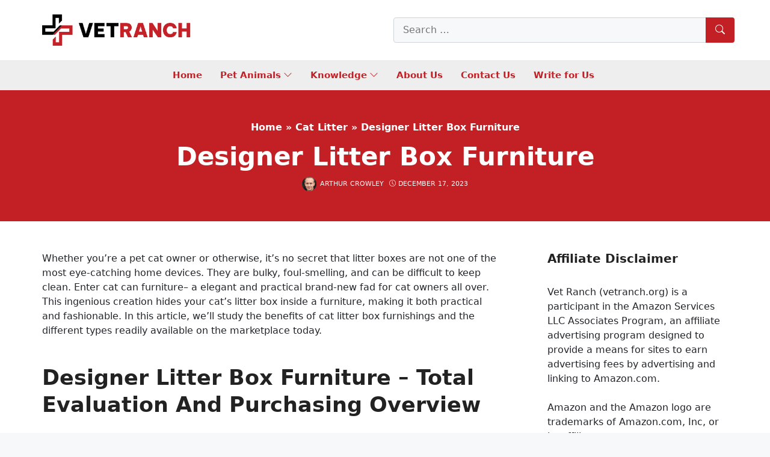

--- FILE ---
content_type: text/html; charset=UTF-8
request_url: https://vetranch.org/cat-litter/designer-litter-box-furniture/
body_size: 56636
content:
<!DOCTYPE html>
<html lang="en-US" prefix="og: https://ogp.me/ns#">
<head><meta charset="UTF-8"><script>if(navigator.userAgent.match(/MSIE|Internet Explorer/i)||navigator.userAgent.match(/Trident\/7\..*?rv:11/i)){var href=document.location.href;if(!href.match(/[?&]nowprocket/)){if(href.indexOf("?")==-1){if(href.indexOf("#")==-1){document.location.href=href+"?nowprocket=1"}else{document.location.href=href.replace("#","?nowprocket=1#")}}else{if(href.indexOf("#")==-1){document.location.href=href+"&nowprocket=1"}else{document.location.href=href.replace("#","&nowprocket=1#")}}}}</script><script>class RocketLazyLoadScripts{constructor(){this.v="1.2.5.1",this.triggerEvents=["keydown","mousedown","mousemove","touchmove","touchstart","touchend","wheel"],this.userEventHandler=this._triggerListener.bind(this),this.touchStartHandler=this._onTouchStart.bind(this),this.touchMoveHandler=this._onTouchMove.bind(this),this.touchEndHandler=this._onTouchEnd.bind(this),this.clickHandler=this._onClick.bind(this),this.interceptedClicks=[],this.interceptedClickListeners=[],this._interceptClickListeners(this),window.addEventListener("pageshow",e=>{this.persisted=e.persisted,this.everythingLoaded&&this._triggerLastFunctions()}),document.addEventListener("DOMContentLoaded",()=>{this._preconnect3rdParties()}),this.delayedScripts={normal:[],async:[],defer:[]},this.trash=[],this.allJQueries=[]}_addUserInteractionListener(e){if(document.hidden){e._triggerListener();return}this.triggerEvents.forEach(t=>window.addEventListener(t,e.userEventHandler,{passive:!0})),window.addEventListener("touchstart",e.touchStartHandler,{passive:!0}),window.addEventListener("mousedown",e.touchStartHandler),document.addEventListener("visibilitychange",e.userEventHandler)}_removeUserInteractionListener(){this.triggerEvents.forEach(e=>window.removeEventListener(e,this.userEventHandler,{passive:!0})),document.removeEventListener("visibilitychange",this.userEventHandler)}_onTouchStart(e){"HTML"!==e.target.tagName&&(window.addEventListener("touchend",this.touchEndHandler),window.addEventListener("mouseup",this.touchEndHandler),window.addEventListener("touchmove",this.touchMoveHandler,{passive:!0}),window.addEventListener("mousemove",this.touchMoveHandler),e.target.addEventListener("click",this.clickHandler),this._disableOtherEventListeners(e.target,!0),this._renameDOMAttribute(e.target,"onclick","rocket-onclick"),this._pendingClickStarted())}_onTouchMove(e){window.removeEventListener("touchend",this.touchEndHandler),window.removeEventListener("mouseup",this.touchEndHandler),window.removeEventListener("touchmove",this.touchMoveHandler,{passive:!0}),window.removeEventListener("mousemove",this.touchMoveHandler),e.target.removeEventListener("click",this.clickHandler),this._disableOtherEventListeners(e.target,!1),this._renameDOMAttribute(e.target,"rocket-onclick","onclick"),this._pendingClickFinished()}_onTouchEnd(){window.removeEventListener("touchend",this.touchEndHandler),window.removeEventListener("mouseup",this.touchEndHandler),window.removeEventListener("touchmove",this.touchMoveHandler,{passive:!0}),window.removeEventListener("mousemove",this.touchMoveHandler)}_onClick(e){e.target.removeEventListener("click",this.clickHandler),this._disableOtherEventListeners(e.target,!1),this._renameDOMAttribute(e.target,"rocket-onclick","onclick"),this.interceptedClicks.push(e),e.preventDefault(),e.stopPropagation(),e.stopImmediatePropagation(),this._pendingClickFinished()}_replayClicks(){window.removeEventListener("touchstart",this.touchStartHandler,{passive:!0}),window.removeEventListener("mousedown",this.touchStartHandler),this.interceptedClicks.forEach(e=>{e.target.dispatchEvent(new MouseEvent("click",{view:e.view,bubbles:!0,cancelable:!0}))})}_interceptClickListeners(e){EventTarget.prototype.addEventListenerBase=EventTarget.prototype.addEventListener,EventTarget.prototype.addEventListener=function(t,i,r){"click"!==t||e.windowLoaded||i===e.clickHandler||e.interceptedClickListeners.push({target:this,func:i,options:r}),(this||window).addEventListenerBase(t,i,r)}}_disableOtherEventListeners(e,t){this.interceptedClickListeners.forEach(i=>{i.target===e&&(t?e.removeEventListener("click",i.func,i.options):e.addEventListener("click",i.func,i.options))}),e.parentNode!==document.documentElement&&this._disableOtherEventListeners(e.parentNode,t)}_waitForPendingClicks(){return new Promise(e=>{this._isClickPending?this._pendingClickFinished=e:e()})}_pendingClickStarted(){this._isClickPending=!0}_pendingClickFinished(){this._isClickPending=!1}_renameDOMAttribute(e,t,i){e.hasAttribute&&e.hasAttribute(t)&&(event.target.setAttribute(i,event.target.getAttribute(t)),event.target.removeAttribute(t))}_triggerListener(){this._removeUserInteractionListener(this),"loading"===document.readyState?document.addEventListener("DOMContentLoaded",this._loadEverythingNow.bind(this)):this._loadEverythingNow()}_preconnect3rdParties(){let e=[];document.querySelectorAll("script[type=rocketlazyloadscript][data-rocket-src]").forEach(t=>{let i=t.getAttribute("data-rocket-src");if(i&&0!==i.indexOf("data:")){0===i.indexOf("//")&&(i=location.protocol+i);try{let r=new URL(i).origin;r!==location.origin&&e.push({src:r,crossOrigin:t.crossOrigin||"module"===t.getAttribute("data-rocket-type")})}catch(n){}}}),e=[...new Map(e.map(e=>[JSON.stringify(e),e])).values()],this._batchInjectResourceHints(e,"preconnect")}async _loadEverythingNow(){this.lastBreath=Date.now(),this._delayEventListeners(this),this._delayJQueryReady(this),this._handleDocumentWrite(),this._registerAllDelayedScripts(),this._preloadAllScripts(),await this._loadScriptsFromList(this.delayedScripts.normal),await this._loadScriptsFromList(this.delayedScripts.defer),await this._loadScriptsFromList(this.delayedScripts.async);try{await this._triggerDOMContentLoaded(),await this._pendingWebpackRequests(this),await this._triggerWindowLoad()}catch(e){console.error(e)}window.dispatchEvent(new Event("rocket-allScriptsLoaded")),this.everythingLoaded=!0,this._waitForPendingClicks().then(()=>{this._replayClicks()}),this._emptyTrash()}_registerAllDelayedScripts(){document.querySelectorAll("script[type=rocketlazyloadscript]").forEach(e=>{e.hasAttribute("data-rocket-src")?e.hasAttribute("async")&&!1!==e.async?this.delayedScripts.async.push(e):e.hasAttribute("defer")&&!1!==e.defer||"module"===e.getAttribute("data-rocket-type")?this.delayedScripts.defer.push(e):this.delayedScripts.normal.push(e):this.delayedScripts.normal.push(e)})}async _transformScript(e){if(await this._littleBreath(),!0===e.noModule&&"noModule"in HTMLScriptElement.prototype){e.setAttribute("data-rocket-status","skipped");return}return new Promise(t=>{let i;function r(){(i||e).setAttribute("data-rocket-status","executed"),t()}try{if(navigator.userAgent.indexOf("Firefox/")>0||""===navigator.vendor)i=document.createElement("script"),[...e.attributes].forEach(e=>{let t=e.nodeName;"type"!==t&&("data-rocket-type"===t&&(t="type"),"data-rocket-src"===t&&(t="src"),i.setAttribute(t,e.nodeValue))}),e.text&&(i.text=e.text),i.hasAttribute("src")?(i.addEventListener("load",r),i.addEventListener("error",function(){i.setAttribute("data-rocket-status","failed"),t()}),setTimeout(()=>{i.isConnected||t()},1)):(i.text=e.text,r()),e.parentNode.replaceChild(i,e);else{let n=e.getAttribute("data-rocket-type"),s=e.getAttribute("data-rocket-src");n?(e.type=n,e.removeAttribute("data-rocket-type")):e.removeAttribute("type"),e.addEventListener("load",r),e.addEventListener("error",function(){e.setAttribute("data-rocket-status","failed"),t()}),s?(e.removeAttribute("data-rocket-src"),e.src=s):e.src="data:text/javascript;base64,"+window.btoa(unescape(encodeURIComponent(e.text)))}}catch(a){e.setAttribute("data-rocket-status","failed"),t()}})}async _loadScriptsFromList(e){let t=e.shift();return t&&t.isConnected?(await this._transformScript(t),this._loadScriptsFromList(e)):Promise.resolve()}_preloadAllScripts(){this._batchInjectResourceHints([...this.delayedScripts.normal,...this.delayedScripts.defer,...this.delayedScripts.async],"preload")}_batchInjectResourceHints(e,t){var i=document.createDocumentFragment();e.forEach(e=>{let r=e.getAttribute&&e.getAttribute("data-rocket-src")||e.src;if(r){let n=document.createElement("link");n.href=r,n.rel=t,"preconnect"!==t&&(n.as="script"),e.getAttribute&&"module"===e.getAttribute("data-rocket-type")&&(n.crossOrigin=!0),e.crossOrigin&&(n.crossOrigin=e.crossOrigin),e.integrity&&(n.integrity=e.integrity),i.appendChild(n),this.trash.push(n)}}),document.head.appendChild(i)}_delayEventListeners(e){let t={};function i(i,r){return t[r].eventsToRewrite.indexOf(i)>=0&&!e.everythingLoaded?"rocket-"+i:i}function r(e,r){var n;!t[n=e]&&(t[n]={originalFunctions:{add:n.addEventListener,remove:n.removeEventListener},eventsToRewrite:[]},n.addEventListener=function(){arguments[0]=i(arguments[0],n),t[n].originalFunctions.add.apply(n,arguments)},n.removeEventListener=function(){arguments[0]=i(arguments[0],n),t[n].originalFunctions.remove.apply(n,arguments)}),t[e].eventsToRewrite.push(r)}function n(t,i){let r=t[i];t[i]=null,Object.defineProperty(t,i,{get:()=>r||function(){},set(n){e.everythingLoaded?r=n:t["rocket"+i]=r=n}})}r(document,"DOMContentLoaded"),r(window,"DOMContentLoaded"),r(window,"load"),r(window,"pageshow"),r(document,"readystatechange"),n(document,"onreadystatechange"),n(window,"onload"),n(window,"onpageshow")}_delayJQueryReady(e){let t;function i(t){return e.everythingLoaded?t:t.split(" ").map(e=>"load"===e||0===e.indexOf("load.")?"rocket-jquery-load":e).join(" ")}function r(r){if(r&&r.fn&&!e.allJQueries.includes(r)){r.fn.ready=r.fn.init.prototype.ready=function(t){return e.domReadyFired?t.bind(document)(r):document.addEventListener("rocket-DOMContentLoaded",()=>t.bind(document)(r)),r([])};let n=r.fn.on;r.fn.on=r.fn.init.prototype.on=function(){return this[0]===window&&("string"==typeof arguments[0]||arguments[0]instanceof String?arguments[0]=i(arguments[0]):"object"==typeof arguments[0]&&Object.keys(arguments[0]).forEach(e=>{let t=arguments[0][e];delete arguments[0][e],arguments[0][i(e)]=t})),n.apply(this,arguments),this},e.allJQueries.push(r)}t=r}r(window.jQuery),Object.defineProperty(window,"jQuery",{get:()=>t,set(e){r(e)}})}async _pendingWebpackRequests(e){let t=document.querySelector("script[data-webpack]");async function i(){return new Promise(e=>{t.addEventListener("load",e),t.addEventListener("error",e)})}t&&(await i(),await e._requestAnimFrame(),await e._pendingWebpackRequests(e))}async _triggerDOMContentLoaded(){this.domReadyFired=!0,await this._littleBreath(),document.dispatchEvent(new Event("rocket-readystatechange")),await this._littleBreath(),document.rocketonreadystatechange&&document.rocketonreadystatechange(),await this._littleBreath(),document.dispatchEvent(new Event("rocket-DOMContentLoaded")),await this._littleBreath(),window.dispatchEvent(new Event("rocket-DOMContentLoaded"))}async _triggerWindowLoad(){await this._littleBreath(),document.dispatchEvent(new Event("rocket-readystatechange")),await this._littleBreath(),document.rocketonreadystatechange&&document.rocketonreadystatechange(),await this._littleBreath(),window.dispatchEvent(new Event("rocket-load")),await this._littleBreath(),window.rocketonload&&window.rocketonload(),await this._littleBreath(),this.allJQueries.forEach(e=>e(window).trigger("rocket-jquery-load")),await this._littleBreath();let e=new Event("rocket-pageshow");e.persisted=this.persisted,window.dispatchEvent(e),await this._littleBreath(),window.rocketonpageshow&&window.rocketonpageshow({persisted:this.persisted}),this.windowLoaded=!0}_triggerLastFunctions(){document.onreadystatechange&&document.onreadystatechange(),window.onload&&window.onload(),window.onpageshow&&window.onpageshow({persisted:this.persisted})}_handleDocumentWrite(){let e=new Map;document.write=document.writeln=function(t){let i=document.currentScript;i||console.error("WPRocket unable to document.write this: "+t);let r=document.createRange(),n=i.parentElement,s=e.get(i);void 0===s&&(s=i.nextSibling,e.set(i,s));let a=document.createDocumentFragment();r.setStart(a,0),a.appendChild(r.createContextualFragment(t)),n.insertBefore(a,s)}}async _littleBreath(){Date.now()-this.lastBreath>45&&(await this._requestAnimFrame(),this.lastBreath=Date.now())}async _requestAnimFrame(){return document.hidden?new Promise(e=>setTimeout(e)):new Promise(e=>requestAnimationFrame(e))}_emptyTrash(){this.trash.forEach(e=>e.remove())}static run(){let e=new RocketLazyLoadScripts;e._addUserInteractionListener(e)}}RocketLazyLoadScripts.run();</script>
	
	<link rel="profile" href="https://gmpg.org/xfn/11">
	<meta name="viewport" content="width=device-width, initial-scale=1">
<!-- Search Engine Optimization by Rank Math - https://rankmath.com/ -->
<title>Designer Litter Box Furniture 2026 - Vet Ranch - We Love Pets</title>
<meta name="description" content="Whether you&#039;re a pet cat owner or otherwise, it&#039;s no secret that litter boxes are not one of the most eye-catching home devices. They are bulky,"/>
<meta name="robots" content="follow, index, max-snippet:-1, max-video-preview:-1, max-image-preview:large"/>
<link rel="canonical" href="https://vetranch.org/cat-litter/designer-litter-box-furniture/" />
<meta property="og:locale" content="en_US" />
<meta property="og:type" content="article" />
<meta property="og:title" content="Designer Litter Box Furniture 2026 - Vet Ranch - We Love Pets" />
<meta property="og:description" content="Whether you&#039;re a pet cat owner or otherwise, it&#039;s no secret that litter boxes are not one of the most eye-catching home devices. They are bulky," />
<meta property="og:url" content="https://vetranch.org/cat-litter/designer-litter-box-furniture/" />
<meta property="og:site_name" content="Vet Ranch" />
<meta property="article:author" content="https://www.facebook.com/Arthurcrowley123/" />
<meta property="article:section" content="Cat Litter" />
<meta property="og:image" content="https://vetranch.org/wp-content/uploads/2023/12/designer-cat-washroom-storage-bench-cat-litter-box-enclosure-furniture-box.jpg" />
<meta property="og:image:secure_url" content="https://vetranch.org/wp-content/uploads/2023/12/designer-cat-washroom-storage-bench-cat-litter-box-enclosure-furniture-box.jpg" />
<meta property="og:image:width" content="500" />
<meta property="og:image:height" content="364" />
<meta property="og:image:alt" content="Designer Cat Washroom Storage Bench Cat Litter Box Enclosure Furniture Box House with Table, Spacious Storage, Easy Assembly, Fit Most of Litter Box (Black)" />
<meta property="og:image:type" content="image/jpeg" />
<meta property="article:published_time" content="2023-12-17T13:15:21+00:00" />
<meta name="twitter:card" content="summary_large_image" />
<meta name="twitter:title" content="Designer Litter Box Furniture 2026 - Vet Ranch - We Love Pets" />
<meta name="twitter:description" content="Whether you&#039;re a pet cat owner or otherwise, it&#039;s no secret that litter boxes are not one of the most eye-catching home devices. They are bulky," />
<meta name="twitter:creator" content="@arthurcrowley_vetranch" />
<meta name="twitter:image" content="https://vetranch.org/wp-content/uploads/2023/12/designer-cat-washroom-storage-bench-cat-litter-box-enclosure-furniture-box.jpg" />
<meta name="twitter:label1" content="Written by" />
<meta name="twitter:data1" content="Arthur Crowley" />
<meta name="twitter:label2" content="Time to read" />
<meta name="twitter:data2" content="2 minutes" />
<script type="application/ld+json" class="rank-math-schema">{"@context":"https://schema.org","@graph":[{"@type":["Person","Organization"],"@id":"https://vetranch.org/#person","name":"vetranch_xq0xyn","logo":{"@type":"ImageObject","@id":"https://vetranch.org/#logo","url":"https://vetranch.org/wp-content/uploads/2022/08/VET-RANCH-LOGO.png","contentUrl":"https://vetranch.org/wp-content/uploads/2022/08/VET-RANCH-LOGO.png","caption":"Vet Ranch","inLanguage":"en-US"},"image":{"@type":"ImageObject","@id":"https://vetranch.org/#logo","url":"https://vetranch.org/wp-content/uploads/2022/08/VET-RANCH-LOGO.png","contentUrl":"https://vetranch.org/wp-content/uploads/2022/08/VET-RANCH-LOGO.png","caption":"Vet Ranch","inLanguage":"en-US"}},{"@type":"WebSite","@id":"https://vetranch.org/#website","url":"https://vetranch.org","name":"Vet Ranch","publisher":{"@id":"https://vetranch.org/#person"},"inLanguage":"en-US"},{"@type":"ImageObject","@id":"https://vetranch.org/wp-content/uploads/2023/12/designer-cat-washroom-storage-bench-cat-litter-box-enclosure-furniture-box.jpg","url":"https://vetranch.org/wp-content/uploads/2023/12/designer-cat-washroom-storage-bench-cat-litter-box-enclosure-furniture-box.jpg","width":"500","height":"364","caption":"Designer Cat Washroom Storage Bench Cat Litter Box Enclosure Furniture Box House with Table, Spacious Storage, Easy Assembly, Fit Most of Litter Box (Black)","inLanguage":"en-US"},{"@type":"BreadcrumbList","@id":"https://vetranch.org/cat-litter/designer-litter-box-furniture/#breadcrumb","itemListElement":[{"@type":"ListItem","position":"1","item":{"@id":"https://vetranch.org","name":"Home"}},{"@type":"ListItem","position":"2","item":{"@id":"https://vetranch.org/cat-litter/","name":"Cat Litter"}},{"@type":"ListItem","position":"3","item":{"@id":"https://vetranch.org/cat-litter/designer-litter-box-furniture/","name":"Designer Litter Box Furniture"}}]},{"@type":"WebPage","@id":"https://vetranch.org/cat-litter/designer-litter-box-furniture/#webpage","url":"https://vetranch.org/cat-litter/designer-litter-box-furniture/","name":"Designer Litter Box Furniture 2026 - Vet Ranch - We Love Pets","datePublished":"2023-12-17T13:15:21+00:00","dateModified":"2023-12-17T13:15:21+00:00","isPartOf":{"@id":"https://vetranch.org/#website"},"primaryImageOfPage":{"@id":"https://vetranch.org/wp-content/uploads/2023/12/designer-cat-washroom-storage-bench-cat-litter-box-enclosure-furniture-box.jpg"},"inLanguage":"en-US","breadcrumb":{"@id":"https://vetranch.org/cat-litter/designer-litter-box-furniture/#breadcrumb"}},{"@type":"Person","@id":"https://vetranch.org/author/arthurcrowley/","name":"Arthur Crowley","url":"https://vetranch.org/author/arthurcrowley/","image":{"@type":"ImageObject","@id":"https://secure.gravatar.com/avatar/dd50969e86df185de1190482c8c697ac567428549333bdb6f3757c5c181a22a2?s=96&amp;d=mm&amp;r=g","url":"https://secure.gravatar.com/avatar/dd50969e86df185de1190482c8c697ac567428549333bdb6f3757c5c181a22a2?s=96&amp;d=mm&amp;r=g","caption":"Arthur Crowley","inLanguage":"en-US"},"sameAs":["https://vetranch.org/","https://www.facebook.com/Arthurcrowley123/","https://twitter.com/arthurcrowley_vetranch","https://www.facebook.com/vetranchus"]},{"@type":"BlogPosting","headline":"Designer Litter Box Furniture 2026 - Vet Ranch - We Love Pets","datePublished":"2023-12-17T13:15:21+00:00","dateModified":"2023-12-17T13:15:21+00:00","articleSection":"Cat Litter","author":{"@id":"https://vetranch.org/author/arthurcrowley/","name":"Arthur Crowley"},"publisher":{"@id":"https://vetranch.org/#person"},"description":"Whether you&#039;re a pet cat owner or otherwise, it&#039;s no secret that litter boxes are not one of the most eye-catching home devices. They are bulky,","name":"Designer Litter Box Furniture 2026 - Vet Ranch - We Love Pets","@id":"https://vetranch.org/cat-litter/designer-litter-box-furniture/#richSnippet","isPartOf":{"@id":"https://vetranch.org/cat-litter/designer-litter-box-furniture/#webpage"},"image":{"@id":"https://vetranch.org/wp-content/uploads/2023/12/designer-cat-washroom-storage-bench-cat-litter-box-enclosure-furniture-box.jpg"},"inLanguage":"en-US","mainEntityOfPage":{"@id":"https://vetranch.org/cat-litter/designer-litter-box-furniture/#webpage"}}]}</script>
<!-- /Rank Math WordPress SEO plugin -->


<style id='wp-img-auto-sizes-contain-inline-css'>
img:is([sizes=auto i],[sizes^="auto," i]){contain-intrinsic-size:3000px 1500px}
/*# sourceURL=wp-img-auto-sizes-contain-inline-css */
</style>
<link rel='stylesheet' id='kk-star-ratings-css' href='https://vetranch.org/wp-content/plugins/kk-star-ratings/src/core/public/css/kk-star-ratings.min.css' media='all' />
<link rel='stylesheet' id='nevo-style-css' href='https://vetranch.org/wp-content/themes/nevo/assets/css/main.min.css' media='all' />
<style id='nevo-style-inline-css'>
.bottom-header .nevo-nav-menu>li,.bottom-header .nevo-nav-menu>li>a{font-weight:600}.vertical-navigation .header-vertical-menu{color:#fff}.desktop-header .nevo-sticky-in-view .nevo-section-inner{height:50px}.mobile-header .nevo-sticky-in-view .nevo-section-inner{height:50px}.blog-cols .inside-article{border-style:dashed}.blog-cols .inside-article{border-top-width:1px;border-right-width:1px;border-bottom-width:1px;border-left-width:1px}.blog-cols .inside-article{border-top-left-radius:4px;border-top-right-radius:4px;border-bottom-right-radius:4px;border-bottom-left-radius:4px}.page-header:before{background-color:#c32026}.page-header .inside-page-header,.page-header .page-title,.page-header .entry-title,.page-header .inside-page-header .entry-meta{color:#fff;text-decoration-color:#fff}.page-header .inside-page-header a{color:#fff;text-decoration-color:#fff}.site-branding .main-title a{color:#c32026}.homepage-hero{--nvt-grid-gap:5px}.homepage-hero .nevo-item .nevo-thumb,.homepage-hero .nevo-item>.entry-header,.nevo-image-zoom .nevo-post-image{border-radius:4px}.nevo-post-section.section-newsone .post-image img,.nevo-post-section.section-newsone .nevo--item .nevo-thumb,.nevo-post-section.section-newsone .nevo--item .content-wrap,.nevo-post-section.section-newsone .nevo--item .entry-header{border-radius:4px}.nevo-post-section.section-newsthree .post-image img,.nevo-post-section.section-newsthree .nevo--item .nevo-thumb,.nevo-post-section.section-newsthree .nevo--item .content-wrap,.nevo-post-section.section-newsthree .nevo--item .entry-header{border-radius:4px}.nevo-post-section.section-newsfour .post-image img,.nevo-post-section.section-newsfour .nevo--item .nevo-thumb,.nevo-post-section.section-newsfour .nevo--item .content-wrap,.nevo-post-section.section-newsfour .nevo--item .entry-header{border-radius:4px}.middle-footer{border-style:solid;border-top-width:2px;border-right-width:0;border-bottom-width:0;border-left-width:0;border-color:#c32026}:root{--nvt-primary:#c32026;--nvt-secondary:#999395;--nvt-success:#198754;--nvt-info:#0dcaf0;--nvt-warning:#da5555;--nvt-link:#c32026;--nvt-link-hover:#c10006;--nvt-base:#212529;--nvt-title:#222;--nvt-meta:#0a0808;--nvt-heading:#222}body{background-color:#f7f8f9}.site{background-color:#fff}.separate-containers .inside-article,.separate-containers .comments-area,.one-container .site-content,.separate-containers .paging-navigation,.separate-containers .single-after-entry>*{background-color:#FFF}.site button,html input[type="button"],html input[type="reset"],html input[type="submit"],html a.button,html a.button:visited,.wp-block-button .wp-block-button__link:not(.has-background),.wp-block-search__button{background-color:#c32026}.entry-content a{text-decoration:underline}.bottom-header a,.bottom-header .nevo-nav-menu>li.menu-item>a{color:#c32026;text-decoration-color:#c32026}.bottom-header .nevo-section-inner:before{background-color:rgba(238,238,238,0.95)}.vertical-navigation .header-vertical-menu-fly-out{color:#fff;text-decoration-color:#fff}.site-branding img.sticky-logo-image{max-width:250px}body .separate-containers .widget-area .widget,body .separate-containers .paging-navigation,body .separate-containers .inside-article,body .separate-containers .comments-area,body .nevo-post-section-hero>.cv-row:not(.full-width),body .separate-containers .nevo-post-section,body .separate-containers .nevo-product-section,body .separate-containers .single-after-entry>*{padding:30px}body .header-section .inside-header,.page-header .inside-page-header,body .one-container .site-content,body .one-container .site-content.d-block,.footer-section .inside-footer{padding-left:30px;padding-right:30px}.blog-cols .post-image.alignleft,.blog-cols .post-image.alignright{margin-bottom:30px}.site-branding img.is-logo-image{max-width:250px}.site-branding img.transparent-logo-image{max-width:100px}.single-post-4 .page-header .inside-page-header{padding-top:300px;padding-bottom:30px}.single-post-5 .page-header .inside-page-header{padding-top:50px;padding-bottom:50px}.single-post-6 .page-header .inside-page-header{padding-top:300px;padding-bottom:100px}.header-search .sub-dropdown{width:250px}.header-search.search-box{width:100%}@media screen and (max-width:1024px){.vertical-navigation .header-vertical-menu-fly-out{color:#fff;text-decoration-color:#fff}body .separate-containers .widget-area .widget,body .separate-containers .paging-navigation,body .separate-containers .inside-article,body .separate-containers .comments-area,body .nevo-post-section-hero>.cv-row:not(.full-width),body .separate-containers .nevo-post-section,body .separate-containers .nevo-product-section,body .separate-containers .single-after-entry>*{padding:30px}body .header-section .inside-header,.page-header .inside-page-header,body .one-container .site-content,body .one-container .site-content.d-block,.footer-section .inside-footer{padding-left:30px;padding-right:30px}.blog-cols .post-image.alignleft,.blog-cols .post-image.alignright{margin-bottom:30px}.single-post-4 .page-header .inside-page-header{padding-top:200px;padding-bottom:30px}.single-post-5 .page-header .inside-page-header{padding-top:80px;padding-bottom:80px}.single-post-6 .page-header .inside-page-header{padding-top:200px;padding-bottom:100px}.header-search .sub-dropdown{width:250px}.header-search.search-box{width:100%}}@media screen and (max-width:568px){.vertical-navigation .header-vertical-menu-fly-out{color:#fff;text-decoration-color:#fff}body .separate-containers .widget-area .widget,body .separate-containers .paging-navigation,body .separate-containers .inside-article,body .separate-containers .comments-area,body .nevo-post-section-hero>.cv-row:not(.full-width),body .separate-containers .nevo-post-section,body .separate-containers .nevo-product-section,body .separate-containers .single-after-entry>*{padding:30px}body .header-section .inside-header,.page-header .inside-page-header,body .one-container .site-content,body .one-container .site-content.d-block,.footer-section .inside-footer{padding-left:30px;padding-right:30px}.blog-cols .post-image.alignleft,.blog-cols .post-image.alignright{margin-bottom:30px}.single-post-4 .page-header .inside-page-header{padding-top:100px;padding-bottom:30px}.single-post-5 .page-header .inside-page-header{padding-top:50px;padding-bottom:50px}.single-post-6 .page-header .inside-page-header{padding-top:100px;padding-bottom:100px}.header-search .sub-dropdown{width:250px}.header-search.search-box{width:100%}}
body{--nvt-wide-width-size:840px;--nvt-content-width-size:calc(840px - 60px)}
/*# sourceURL=nevo-style-inline-css */
</style>
<link rel='stylesheet' id='nevo-header-items-css' href='https://vetranch.org/wp-content/plugins/nevo-pro/modules/header-items/css/style.min.css' media='all' />
<link rel='stylesheet' id='nevo-header-transparent-css' href='https://vetranch.org/wp-content/plugins/nevo-pro/modules/header-transparent/css/style.min.css' media='all' />
<link rel='stylesheet' id='nevo-header-sticky-css' href='https://vetranch.org/wp-content/plugins/nevo-pro/modules/header-sticky/css/style.min.css' media='all' />
<link rel='stylesheet' id='nevo-magazine-css' href='https://vetranch.org/wp-content/plugins/nevo-pro/modules/magazine/css/style.min.css' media='all' />
<link rel='stylesheet' id='nevo-mega-menu-css' href='https://vetranch.org/wp-content/plugins/nevo-pro/modules/mega-menu/css/style.min.css' media='all' />
<link rel='stylesheet' id='nevo-search-autocomplete-css' href='https://vetranch.org/wp-content/plugins/nevo-pro/modules/search-autocomplete/css/style.min.css' media='all' />
<link data-minify="1" rel='stylesheet' id='nevo-child-css' href='https://vetranch.org/wp-content/cache/min/1/wp-content/themes/nevo-child/style.css?ver=1764914593' media='all' />
<link rel='stylesheet' id='egg-bootstrap-css' href='https://vetranch.org/wp-content/plugins/content-egg/res/bootstrap/css/egg-bootstrap.min.css' media='all' />
<link data-minify="1" rel='stylesheet' id='egg-products-css' href='https://vetranch.org/wp-content/cache/min/1/wp-content/plugins/content-egg/res/css/products.css?ver=1764914593' media='all' />
<style id='egg-products-inline-css'>
.cegg-price-color {color: #dc3545;} .egg-container .btn-danger {background-color: #d9534f !important;border-color: #cf4f4c !important;} .egg-container .btn-danger:hover,.egg-container .btn-danger:focus,.egg-container .btn-danger:active {background-color: #b94744 !important;border-color: #b04441 !important;}
/*# sourceURL=egg-products-inline-css */
</style>
<link data-minify="1" rel='stylesheet' id='aawp-css' href='https://vetranch.org/wp-content/cache/min/1/wp-content/plugins/aawp/assets/dist/css/main.css?ver=1764914593' media='all' />
<link data-minify="1" rel='stylesheet' id='fixedtoc-style-css' href='https://vetranch.org/wp-content/cache/min/1/wp-content/plugins/fixed-toc/frontend/assets/css/ftoc.css?ver=1764914593' media='all' />
<style id='fixedtoc-style-inline-css'>
.ftwp-in-post#ftwp-container-outer {
	height: auto;
}
#ftwp-container.ftwp-wrap #ftwp-contents {
	width: 250px;
	height: auto;
}
.ftwp-in-post#ftwp-container-outer #ftwp-contents {
	height: auto;
}
.ftwp-in-post#ftwp-container-outer.ftwp-float-none #ftwp-contents {
	width: 250px;
}
#ftwp-container.ftwp-wrap #ftwp-trigger {
	width: 50px;
	height: 50px;
	font-size: 30px;
}
#ftwp-container #ftwp-trigger.ftwp-border-medium {
	font-size: 29px;
}
#ftwp-container.ftwp-wrap #ftwp-header {
	font-size: 22px;
	font-family: inherit;
}
#ftwp-container.ftwp-wrap #ftwp-header-title {
	font-weight: bold;
}
#ftwp-container.ftwp-wrap #ftwp-list {
	font-size: 14px;
	font-family: inherit;
}
#ftwp-container #ftwp-list.ftwp-liststyle-decimal .ftwp-anchor::before {
	font-size: 14px;
}
#ftwp-container #ftwp-list.ftwp-strong-first>.ftwp-item>.ftwp-anchor .ftwp-text {
	font-size: 15.4px;
}
#ftwp-container #ftwp-list.ftwp-strong-first.ftwp-liststyle-decimal>.ftwp-item>.ftwp-anchor::before {
	font-size: 15.4px;
}
#ftwp-container.ftwp-wrap #ftwp-trigger {
	color: #333;
	background: rgba(243,243,243,0.95);
}
#ftwp-container.ftwp-wrap #ftwp-trigger {
	border-color: rgba(51,51,51,0.95);
}
#ftwp-container.ftwp-wrap #ftwp-contents {
	border-color: rgba(51,51,51,0.95);
}
#ftwp-container.ftwp-wrap #ftwp-header {
	color: #333;
	background: rgba(243,243,243,0.95);
}
#ftwp-container.ftwp-wrap #ftwp-contents:hover #ftwp-header {
	background: #f3f3f3;
}
#ftwp-container.ftwp-wrap #ftwp-list {
	color: #333;
	background: rgba(243,243,243,0.95);
}
#ftwp-container.ftwp-wrap #ftwp-contents:hover #ftwp-list {
	background: #f3f3f3;
}
#ftwp-container.ftwp-wrap #ftwp-list .ftwp-anchor:hover {
	color: #00A368;
}
#ftwp-container.ftwp-wrap #ftwp-list .ftwp-anchor:focus, 
#ftwp-container.ftwp-wrap #ftwp-list .ftwp-active, 
#ftwp-container.ftwp-wrap #ftwp-list .ftwp-active:hover {
	color: #fff;
}
#ftwp-container.ftwp-wrap #ftwp-list .ftwp-text::before {
	background: rgba(221,51,51,0.95);
}
.ftwp-heading-target::before {
	background: rgba(221,51,51,0.95);
}
.ftwp-in-post#ftwp-container-outer.ftwp-float-none { width: 100%; } .ftwp-in-post#ftwp-container-outer.ftwp-float-none #ftwp-contents { width: 100%; } #ftwp-container.ftwp-wrap #ftwp-contents { width: auto; height: auto; }
/*# sourceURL=fixedtoc-style-inline-css */
</style>
<style id='rocket-lazyload-inline-css'>
.rll-youtube-player{position:relative;padding-bottom:56.23%;height:0;overflow:hidden;max-width:100%;}.rll-youtube-player:focus-within{outline: 2px solid currentColor;outline-offset: 5px;}.rll-youtube-player iframe{position:absolute;top:0;left:0;width:100%;height:100%;z-index:100;background:0 0}.rll-youtube-player img{bottom:0;display:block;left:0;margin:auto;max-width:100%;width:100%;position:absolute;right:0;top:0;border:none;height:auto;-webkit-transition:.4s all;-moz-transition:.4s all;transition:.4s all}.rll-youtube-player img:hover{-webkit-filter:brightness(75%)}.rll-youtube-player .play{height:100%;width:100%;left:0;top:0;position:absolute;background:url(https://vetranch.org/wp-content/plugins/wp-rocket/assets/img/youtube.png) no-repeat center;background-color: transparent !important;cursor:pointer;border:none;}.wp-embed-responsive .wp-has-aspect-ratio .rll-youtube-player{position:absolute;padding-bottom:0;width:100%;height:100%;top:0;bottom:0;left:0;right:0}
/*# sourceURL=rocket-lazyload-inline-css */
</style>
<script type="rocketlazyloadscript" data-rocket-src="https://vetranch.org/wp-content/plugins/foxtool/link/smooth-scroll.min.js" id="smooth-scroll-js" defer></script>
<script type="rocketlazyloadscript" data-minify="1" data-rocket-src="https://vetranch.org/wp-content/cache/min/1/wp-content/plugins/foxtool/link/index.js?ver=1764914593" id="index-ft-js" defer></script>
<style type="text/css">.aawp .aawp-tb__row--highlight{background-color:#256aaf;}.aawp .aawp-tb__row--highlight{color:#fff;}.aawp .aawp-tb__row--highlight a{color:#fff;}</style><style type="text/css">.aawp table.aawp-table td.aawp-table__td-thumb img, .aawp table.aawp-table td.aawp-table__th-thumb img, .aawp table.aawp-table th.aawp-table__td-thumb img, .aawp table.aawp-table th.aawp-table__th-thumb img {
    display: block;
    width: 100%;
    max-width: 100%;
    height: auto;
    margin: 0 auto;
max-height: none;}
.aawp thead tr th {
	text-align: center !important;
}</style><meta name="google-site-verification" content="7e6PgY-QpWmN65-rg42dO7_5z9l2zHEk9nXeA7Jq7p0" />
<!-- Google ADSENSE -->
<script type="rocketlazyloadscript" async data-rocket-src="https://pagead2.googlesyndication.com/pagead/js/adsbygoogle.js?client=ca-pub-5865025542926389"
     crossorigin="anonymous"></script>
<!-- Google ADSENSE -->
<!-- Google tag (gtag.js) -->
<script type="rocketlazyloadscript" async data-rocket-src="https://www.googletagmanager.com/gtag/js?id=G-4NGWWCJ3HH"></script>
<script type="rocketlazyloadscript">
  window.dataLayer = window.dataLayer || [];
  function gtag(){dataLayer.push(arguments);}
  gtag('js', new Date());

  gtag('config', 'G-4NGWWCJ3HH');
</script>
<link rel="icon" href="https://vetranch.org/wp-content/uploads/2022/08/VETRANCH-LOGOSITE.png" sizes="32x32" />
<link rel="icon" href="https://vetranch.org/wp-content/uploads/2022/08/VETRANCH-LOGOSITE.png" sizes="192x192" />
<link rel="apple-touch-icon" href="https://vetranch.org/wp-content/uploads/2022/08/VETRANCH-LOGOSITE.png" />
<meta name="msapplication-TileImage" content="https://vetranch.org/wp-content/uploads/2022/08/VETRANCH-LOGOSITE.png" />
		<style id="wp-custom-css">
			.nevo-nav-menu .is-mega-menu .sub-menu>li>a.is-label {
	font-weight: 700;
}
.inside-article li {
	margin-bottom:15px;
}

#content > #primary .single-after-entry > .social-sharing {
    border-top: none;
}
#content > #primary > #main .post-author {
    border-radius: 4px;
    padding: 40px;
    background: #fff;
    border: 1px dashed #3f3d56;
}
li.cv-ps-2.cv-pe-2 {
	margin-top: 50px;}
li.cv-ps-2.cv-pe-2 a.button {
	border-radius:4px;
}
.social-sharing a.social-icons {
    background-color: #C32026;
}
.img-footer {
margin-bottom:20px!important;}
.title-footer {
	    display: inline-block;
    font-weight: 700;
    text-transform: uppercase;
    padding-bottom: 5px;
    border-bottom: 3px solid #c32026;
	margin-bottom:20px!important;
}
.menu-mobile li {
    border-top: 1px dashed #ececec;
}
.builder-item-focus {
    margin-right: -10px;
}
.post-image.alignleft, .post-image.alignright {
    margin-bottom: 20px;
}
input[type="text"],input[type="email"],input[type="url"],input[type="password"],input[type="search"],input[type="number"],input[type="tel"],textarea,select,.wp-block-search__input,body .search-form button.search-submit,.coupon button[type="submit"],.wp-block-search__input:hover,body .search-form button.search-submit:hover,.coupon button[type="submit"]:hover,.sidebar .widget :last-child {
 border-radius:4px;
            }
.no-results.not-found,aside#nevo_posts_list_featured_widget-2, aside#search-2 {
    border: 1px dashed #000!important;
    padding: 20px;
    border-radius: 4px;
}
.nevo-breadcrumb, h1, h2, h3 , h4, h5, h6 {
	text-transform:capitalize;
	font-weight:700;
}		</style>
		<noscript><style id="rocket-lazyload-nojs-css">.rll-youtube-player, [data-lazy-src]{display:none !important;}</style></noscript><style id='wp-block-list-inline-css'>
ol,ul{box-sizing:border-box}:root :where(.wp-block-list.has-background){padding:1.25em 2.375em}
/*# sourceURL=https://vetranch.org/wp-includes/blocks/list/style.min.css */
</style>
<style id='wp-block-paragraph-inline-css'>
.is-small-text{font-size:.875em}.is-regular-text{font-size:1em}.is-large-text{font-size:2.25em}.is-larger-text{font-size:3em}.has-drop-cap:not(:focus):first-letter{float:left;font-size:8.4em;font-style:normal;font-weight:100;line-height:.68;margin:.05em .1em 0 0;text-transform:uppercase}body.rtl .has-drop-cap:not(:focus):first-letter{float:none;margin-left:.1em}p.has-drop-cap.has-background{overflow:hidden}:root :where(p.has-background){padding:1.25em 2.375em}:where(p.has-text-color:not(.has-link-color)) a{color:inherit}p.has-text-align-left[style*="writing-mode:vertical-lr"],p.has-text-align-right[style*="writing-mode:vertical-rl"]{rotate:180deg}
/*# sourceURL=https://vetranch.org/wp-includes/blocks/paragraph/style.min.css */
</style>
</head>

<body class="wp-singular post-template-default single single-post postid-101273 single-format-standard wp-custom-logo wp-embed-responsive wp-theme-nevo wp-child-theme-nevo-child aawp-custom single-post-5 has-ftoc" itemtype="https://schema.org/Blog" itemscope>
	
	<div class="box-shadow separate-containers right-sidebar site" id="page">
		<a class="screen-reader-text skip-link" href="#content" title="Skip to content">Skip to content</a>		<header class="site-header" id="masthead" aria-label="Site"  itemtype="https://schema.org/WPHeader" itemscope>
			        <div id="nevo-desktop-header" class="desktop-header d-none d-lg-block no-transparent">
							<div class="header-section main-header position-relative highlight-menu-normal has-start center-empty has-end">
					<div class="nevo-section-inner bg-overlay">	
						<div class="nevo-container inside-header normal">
						
															<div class="header-col col-start d-flex justify-content-start align-items-center text-start h-100">
									<div class="site-branding builder-item-focus" data-section="title_tagline"><div class="site-logo"  data-logo-stick="has-sticky-logo">
					<a href="https://vetranch.org/" title="Vet Ranch" rel="home" data-wpel-link="internal">
						<img width="1591" height="325"  class="header-image sticky-logo-image" alt="Vet Ranch" src="data:image/svg+xml,%3Csvg%20xmlns='http://www.w3.org/2000/svg'%20viewBox='0%200%201591%20325'%3E%3C/svg%3E" title="Vet Ranch" data-lazy-srcset="https://vetranch.org/wp-content/uploads/2022/08/VET-RANCH-LOGO.png 1x, https://vetranch.org/wp-content/uploads/2022/08/VET-RANCH-LOGO.png 2x" data-lazy-src="https://vetranch.org/wp-content/uploads/2022/08/VET-RANCH-LOGO.png" /><noscript><img width="1591" height="325"  class="header-image sticky-logo-image" alt="Vet Ranch" src="https://vetranch.org/wp-content/uploads/2022/08/VET-RANCH-LOGO.png" title="Vet Ranch" srcset="https://vetranch.org/wp-content/uploads/2022/08/VET-RANCH-LOGO.png 1x, https://vetranch.org/wp-content/uploads/2022/08/VET-RANCH-LOGO.png 2x" /></noscript><img  class="header-image is-logo-image" alt="Vet Ranch" src="data:image/svg+xml,%3Csvg%20xmlns='http://www.w3.org/2000/svg'%20viewBox='0%200%201591%20325'%3E%3C/svg%3E" title="Vet Ranch" data-lazy-srcset="https://vetranch.org/wp-content/uploads/2022/08/VET-RANCH-LOGO.png 1x, https://vetranch.org/wp-content/uploads/2022/08/VET-RANCH-LOGO.png 2x" width="1591" height="325" data-lazy-src="https://vetranch.org/wp-content/uploads/2022/08/VET-RANCH-LOGO.png" /><noscript><img  class="header-image is-logo-image" alt="Vet Ranch" src="https://vetranch.org/wp-content/uploads/2022/08/VET-RANCH-LOGO.png" title="Vet Ranch" srcset="https://vetranch.org/wp-content/uploads/2022/08/VET-RANCH-LOGO.png 1x, https://vetranch.org/wp-content/uploads/2022/08/VET-RANCH-LOGO.png 2x" width="1591" height="325" /></noscript>
					</a>
				</div><div class="site-branding-text">
				
				
			</div></div>								</div>
							
							
															<div class="header-col col-end d-flex justify-content-end align-items-center text-end h-100">
									<div class="header-search search-box builder-item-focus" data-section="header_search">
			<div class="nevo-autocomplete cv-col-12">
			<form method="get" class="search-form d-flex align-items-center flex-nowrap position-relative cv-col-12" action="https://vetranch.org/">
	<label class="cv-col-12">
		<span class="screen-reader-text">Search for:</span>
		<input type="search" class="search-field cv-col-12" placeholder="Search &hellip;" value="" name="s" title="Search for:">
	</label>
	<button class="search-submit position-absolute" aria-label="Search"><span class="nevo-icon"><svg class="bi-search " width="20" height="20" aria-hidden="true" role="img" focusable="false" xmlns="http://www.w3.org/2000/svg" width="16" height="16" fill="currentColor" viewBox="0 0 16 16"><path d="M11.742 10.344a6.5 6.5 0 1 0-1.397 1.398h-.001c.03.04.062.078.098.115l3.85 3.85a1 1 0 0 0 1.415-1.414l-3.85-3.85a1.007 1.007 0 0 0-.115-.1zM12 6.5a5.5 5.5 0 1 1-11 0 5.5 5.5 0 0 1 11 0z"></path></svg></span></button></form>
		</div>
		</div>								</div>
													</div>
					</div>
				</div><!-- .main-header -->
								<div class="header-section bottom-header position-relative highlight-menu-normal start-empty has-center end-empty nevo-sticky-header">
					<div class="nevo-section-inner bg-overlay">	
						<div class="nevo-container inside-header normal">
						
							
															<div class="header-col col-center d-flex justify-content-center align-items-center text-center h-100">
									<nav class="nav-primary builder-item-focus nevo-navigation" data-section="menu_locations" id="primary-navigation" aria-label="Primary"  itemtype="https://schema.org/SiteNavigationElement" itemscope>
	<ul id="menu-main" class="nevo-nav-menu menu-primary"><li id="menu-item-33648" class="menu-item menu-item-type-custom menu-item-object-custom menu-item-home first-menu-item menu-item-33648"><a href="https://vetranch.org" class="nevo-menu-link align-items-center" itemprop="url" data-wpel-link="internal"><span class="nevo-item-title" itemprop="name">Home</span></a></li>
<li id="menu-item-15961" class="menu-item menu-item-type-custom menu-item-object-custom menu-item-has-children menu-item-15961"><a href="#" class="nevo-menu-link align-items-center" itemprop="url"><span class="nevo-item-title" itemprop="name">Pet Animals<span class="nevo-icon cv-ms-1"><svg class="bi-chevron-down " width="16" height="16" aria-hidden="true" role="img" focusable="false" xmlns="http://www.w3.org/2000/svg" width="16" height="16" fill="currentColor" viewBox="0 0 16 16"><path fill-rule="evenodd" d="M1.646 4.646a.5.5 0 0 1 .708 0L8 10.293l5.646-5.647a.5.5 0 0 1 .708.708l-6 6a.5.5 0 0 1-.708 0l-6-6a.5.5 0 0 1 0-.708z"></path></svg></span></span></a>
<ul class="sub-menu">
	<li id="menu-item-14970" class="menu-item menu-item-type-custom menu-item-object-custom menu-item-has-children menu-item-14970"><a href="#" class="nevo-menu-link align-items-center" itemprop="url"><span class="nevo-item-title" itemprop="name">Dog<span class="nevo-icon cv-ms-1"><svg class="bi-chevron-right " width="16" height="16" aria-hidden="true" role="img" focusable="false" xmlns="http://www.w3.org/2000/svg" width="16" height="16" fill="currentColor" viewBox="0 0 16 16"><path fill-rule="evenodd" d="M4.646 1.646a.5.5 0 0 1 .708 0l6 6a.5.5 0 0 1 0 .708l-6 6a.5.5 0 0 1-.708-.708L10.293 8 4.646 2.354a.5.5 0 0 1 0-.708z"></path></svg></span></span></a>
	<ul class="sub-menu">
		<li id="menu-item-11091" class="menu-item menu-item-type-taxonomy menu-item-object-category menu-item-11091"><a href="https://vetranch.org/dog-crate/" class="nevo-menu-link align-items-center" itemprop="url" data-wpel-link="internal"><span class="nevo-item-title" itemprop="name">Dog Crate</span></a></li>
		<li id="menu-item-11092" class="menu-item menu-item-type-taxonomy menu-item-object-category menu-item-11092"><a href="https://vetranch.org/dog-house/" class="nevo-menu-link align-items-center" itemprop="url" data-wpel-link="internal"><span class="nevo-item-title" itemprop="name">Dog House</span></a></li>
		<li id="menu-item-11093" class="menu-item menu-item-type-taxonomy menu-item-object-category menu-item-11093"><a href="https://vetranch.org/dog-nail/" class="nevo-menu-link align-items-center" itemprop="url" data-wpel-link="internal"><span class="nevo-item-title" itemprop="name">Dog Nail</span></a></li>
		<li id="menu-item-11094" class="menu-item menu-item-type-taxonomy menu-item-object-category menu-item-11094"><a href="https://vetranch.org/dog-shampoo/" class="nevo-menu-link align-items-center" itemprop="url" data-wpel-link="internal"><span class="nevo-item-title" itemprop="name">Dog Shampoo</span></a></li>
		<li id="menu-item-12378" class="menu-item menu-item-type-taxonomy menu-item-object-category menu-item-12378"><a href="https://vetranch.org/dog-bed/" class="nevo-menu-link align-items-center" itemprop="url" data-wpel-link="internal"><span class="nevo-item-title" itemprop="name">Dog Bed</span></a></li>
		<li id="menu-item-12380" class="menu-item menu-item-type-taxonomy menu-item-object-category menu-item-12380"><a href="https://vetranch.org/dog-harness/" class="nevo-menu-link align-items-center" itemprop="url" data-wpel-link="internal"><span class="nevo-item-title" itemprop="name">Dog Harness</span></a></li>
		<li id="menu-item-12379" class="menu-item menu-item-type-taxonomy menu-item-object-category menu-item-12379"><a href="https://vetranch.org/dog-door/" class="nevo-menu-link align-items-center" itemprop="url" data-wpel-link="internal"><span class="nevo-item-title" itemprop="name">Dog Door</span></a></li>
		<li id="menu-item-12381" class="menu-item menu-item-type-taxonomy menu-item-object-category menu-item-12381"><a href="https://vetranch.org/dog-muzzles/" class="nevo-menu-link align-items-center" itemprop="url" data-wpel-link="internal"><span class="nevo-item-title" itemprop="name">Dog Muzzles</span></a></li>
		<li id="menu-item-20202" class="menu-item menu-item-type-taxonomy menu-item-object-category menu-item-20202"><a href="https://vetranch.org/dog-car-seat/" class="nevo-menu-link align-items-center" itemprop="url" data-wpel-link="internal"><span class="nevo-item-title" itemprop="name">Dog Car Seat</span></a></li>
		<li id="menu-item-20203" class="menu-item menu-item-type-taxonomy menu-item-object-category menu-item-20203"><a href="https://vetranch.org/dog-feeder/" class="nevo-menu-link align-items-center" itemprop="url" data-wpel-link="internal"><span class="nevo-item-title" itemprop="name">Dog Feeder</span></a></li>
		<li id="menu-item-20204" class="menu-item menu-item-type-taxonomy menu-item-object-category menu-item-20204"><a href="https://vetranch.org/dog-harness/" class="nevo-menu-link align-items-center" itemprop="url" data-wpel-link="internal"><span class="nevo-item-title" itemprop="name">Dog Harness</span></a></li>
		<li id="menu-item-20205" class="menu-item menu-item-type-taxonomy menu-item-object-category menu-item-20205"><a href="https://vetranch.org/dog-kennel/" class="nevo-menu-link align-items-center" itemprop="url" data-wpel-link="internal"><span class="nevo-item-title" itemprop="name">Dog Kennel</span></a></li>
		<li id="menu-item-20206" class="menu-item menu-item-type-taxonomy menu-item-object-category menu-item-20206"><a href="https://vetranch.org/dog-pen/" class="nevo-menu-link align-items-center" itemprop="url" data-wpel-link="internal"><span class="nevo-item-title" itemprop="name">Dog Pen</span></a></li>

	</ul>
</li>
	<li id="menu-item-14966" class="menu-item menu-item-type-custom menu-item-object-custom menu-item-has-children menu-item-14966"><a href="#" class="nevo-menu-link align-items-center" itemprop="url"><span class="nevo-item-title" itemprop="name">Cat<span class="nevo-icon cv-ms-1"><svg class="bi-chevron-right " width="16" height="16" aria-hidden="true" role="img" focusable="false" xmlns="http://www.w3.org/2000/svg" width="16" height="16" fill="currentColor" viewBox="0 0 16 16"><path fill-rule="evenodd" d="M4.646 1.646a.5.5 0 0 1 .708 0l6 6a.5.5 0 0 1 0 .708l-6 6a.5.5 0 0 1-.708-.708L10.293 8 4.646 2.354a.5.5 0 0 1 0-.708z"></path></svg></span></span></a>
	<ul class="sub-menu">
		<li id="menu-item-10833" class="menu-item menu-item-type-taxonomy menu-item-object-category menu-item-10833"><a href="https://vetranch.org/cat-carrier/" class="nevo-menu-link align-items-center" itemprop="url" data-wpel-link="internal"><span class="nevo-item-title" itemprop="name">Cat Carrier</span></a></li>
		<li id="menu-item-10834" class="menu-item menu-item-type-taxonomy menu-item-object-category menu-item-10834"><a href="https://vetranch.org/cat-clipper/" class="nevo-menu-link align-items-center" itemprop="url" data-wpel-link="internal"><span class="nevo-item-title" itemprop="name">Cat Clipper</span></a></li>
		<li id="menu-item-10835" class="menu-item menu-item-type-taxonomy menu-item-object-category menu-item-10835"><a href="https://vetranch.org/cat-couch/" class="nevo-menu-link align-items-center" itemprop="url" data-wpel-link="internal"><span class="nevo-item-title" itemprop="name">Cat Couch</span></a></li>
		<li id="menu-item-10836" class="menu-item menu-item-type-taxonomy menu-item-object-category menu-item-10836"><a href="https://vetranch.org/cat-exercise-wheel/" class="nevo-menu-link align-items-center" itemprop="url" data-wpel-link="internal"><span class="nevo-item-title" itemprop="name">Cat exercise wheel</span></a></li>
		<li id="menu-item-10837" class="menu-item menu-item-type-taxonomy menu-item-object-category current-post-ancestor current-menu-parent current-post-parent menu-item-10837 active"><a href="https://vetranch.org/cat-litter/" class="nevo-menu-link align-items-center" itemprop="url" data-wpel-link="internal"><span class="nevo-item-title" itemprop="name">Cat Litter</span></a></li>
		<li id="menu-item-10838" class="menu-item menu-item-type-taxonomy menu-item-object-category menu-item-10838"><a href="https://vetranch.org/cat-litter-box/" class="nevo-menu-link align-items-center" itemprop="url" data-wpel-link="internal"><span class="nevo-item-title" itemprop="name">Cat Litter Box</span></a></li>
		<li id="menu-item-10839" class="menu-item menu-item-type-taxonomy menu-item-object-category menu-item-10839"><a href="https://vetranch.org/cat-scratching-post/" class="nevo-menu-link align-items-center" itemprop="url" data-wpel-link="internal"><span class="nevo-item-title" itemprop="name">Cat scratching post</span></a></li>
		<li id="menu-item-10840" class="menu-item menu-item-type-taxonomy menu-item-object-category menu-item-10840"><a href="https://vetranch.org/cat-stroller/" class="nevo-menu-link align-items-center" itemprop="url" data-wpel-link="internal"><span class="nevo-item-title" itemprop="name">Cat stroller</span></a></li>
		<li id="menu-item-10841" class="menu-item menu-item-type-taxonomy menu-item-object-category menu-item-10841"><a href="https://vetranch.org/cat-tracker/" class="nevo-menu-link align-items-center" itemprop="url" data-wpel-link="internal"><span class="nevo-item-title" itemprop="name">Cat Tracker</span></a></li>
		<li id="menu-item-10842" class="menu-item menu-item-type-taxonomy menu-item-object-category menu-item-10842"><a href="https://vetranch.org/cat-tree/" class="nevo-menu-link align-items-center" itemprop="url" data-wpel-link="internal"><span class="nevo-item-title" itemprop="name">Cat Tree</span></a></li>
		<li id="menu-item-10843" class="menu-item menu-item-type-taxonomy menu-item-object-category menu-item-10843"><a href="https://vetranch.org/cat-vacuum/" class="nevo-menu-link align-items-center" itemprop="url" data-wpel-link="internal"><span class="nevo-item-title" itemprop="name">Cat Vacuum</span></a></li>

	</ul>
</li>
	<li id="menu-item-14967" class="menu-item menu-item-type-custom menu-item-object-custom menu-item-has-children menu-item-14967"><a href="#" class="nevo-menu-link align-items-center" itemprop="url"><span class="nevo-item-title" itemprop="name">Bird<span class="nevo-icon cv-ms-1"><svg class="bi-chevron-right " width="16" height="16" aria-hidden="true" role="img" focusable="false" xmlns="http://www.w3.org/2000/svg" width="16" height="16" fill="currentColor" viewBox="0 0 16 16"><path fill-rule="evenodd" d="M4.646 1.646a.5.5 0 0 1 .708 0l6 6a.5.5 0 0 1 0 .708l-6 6a.5.5 0 0 1-.708-.708L10.293 8 4.646 2.354a.5.5 0 0 1 0-.708z"></path></svg></span></span></a>
	<ul class="sub-menu">
		<li id="menu-item-12383" class="menu-item menu-item-type-taxonomy menu-item-object-category menu-item-12383"><a href="https://vetranch.org/bird-camera-feeder/" class="nevo-menu-link align-items-center" itemprop="url" data-wpel-link="internal"><span class="nevo-item-title" itemprop="name">Bird Camera Feeder</span></a></li>
		<li id="menu-item-12384" class="menu-item menu-item-type-taxonomy menu-item-object-category menu-item-12384"><a href="https://vetranch.org/bird-stand/" class="nevo-menu-link align-items-center" itemprop="url" data-wpel-link="internal"><span class="nevo-item-title" itemprop="name">Bird Stand</span></a></li>
		<li id="menu-item-13733" class="menu-item menu-item-type-taxonomy menu-item-object-category menu-item-13733"><a href="https://vetranch.org/bird-bath/" class="nevo-menu-link align-items-center" itemprop="url" data-wpel-link="internal"><span class="nevo-item-title" itemprop="name">Bird Bath</span></a></li>
		<li id="menu-item-13734" class="menu-item menu-item-type-taxonomy menu-item-object-category menu-item-13734"><a href="https://vetranch.org/bird-cage/" class="nevo-menu-link align-items-center" itemprop="url" data-wpel-link="internal"><span class="nevo-item-title" itemprop="name">Bird Cage</span></a></li>
		<li id="menu-item-13735" class="menu-item menu-item-type-taxonomy menu-item-object-category menu-item-13735"><a href="https://vetranch.org/bird-crate/" class="nevo-menu-link align-items-center" itemprop="url" data-wpel-link="internal"><span class="nevo-item-title" itemprop="name">Bird Crate</span></a></li>
		<li id="menu-item-13736" class="menu-item menu-item-type-taxonomy menu-item-object-category menu-item-13736"><a href="https://vetranch.org/bird-feeder/" class="nevo-menu-link align-items-center" itemprop="url" data-wpel-link="internal"><span class="nevo-item-title" itemprop="name">Bird Feeder</span></a></li>
		<li id="menu-item-13737" class="menu-item menu-item-type-taxonomy menu-item-object-category menu-item-13737"><a href="https://vetranch.org/bird-seed/" class="nevo-menu-link align-items-center" itemprop="url" data-wpel-link="internal"><span class="nevo-item-title" itemprop="name">Bird Seed</span></a></li>

	</ul>
</li>
	<li id="menu-item-15962" class="menu-item menu-item-type-custom menu-item-object-custom menu-item-has-children menu-item-15962"><a href="#" class="nevo-menu-link align-items-center is-label" itemprop="url"><span class="nevo-item-title" itemprop="name">Rabbit<span class="nevo-icon cv-ms-1"><svg class="bi-chevron-right " width="16" height="16" aria-hidden="true" role="img" focusable="false" xmlns="http://www.w3.org/2000/svg" width="16" height="16" fill="currentColor" viewBox="0 0 16 16"><path fill-rule="evenodd" d="M4.646 1.646a.5.5 0 0 1 .708 0l6 6a.5.5 0 0 1 0 .708l-6 6a.5.5 0 0 1-.708-.708L10.293 8 4.646 2.354a.5.5 0 0 1 0-.708z"></path></svg></span></span></a>
	<ul class="sub-menu">
		<li id="menu-item-15963" class="menu-item menu-item-type-taxonomy menu-item-object-category menu-item-15963"><a href="https://vetranch.org/rabbit-cage/" class="nevo-menu-link align-items-center" itemprop="url" data-wpel-link="internal"><span class="nevo-item-title" itemprop="name">Rabbit Cage</span></a></li>
		<li id="menu-item-15964" class="menu-item menu-item-type-taxonomy menu-item-object-category menu-item-15964"><a href="https://vetranch.org/rabbit-hutch/" class="nevo-menu-link align-items-center" itemprop="url" data-wpel-link="internal"><span class="nevo-item-title" itemprop="name">Rabbit Hutch</span></a></li>

	</ul>
</li>
	<li id="menu-item-14968" class="menu-item menu-item-type-custom menu-item-object-custom menu-item-has-children menu-item-14968"><a href="#" class="nevo-menu-link align-items-center is-label" itemprop="url"><span class="nevo-item-title" itemprop="name">Fish<span class="nevo-icon cv-ms-1"><svg class="bi-chevron-right " width="16" height="16" aria-hidden="true" role="img" focusable="false" xmlns="http://www.w3.org/2000/svg" width="16" height="16" fill="currentColor" viewBox="0 0 16 16"><path fill-rule="evenodd" d="M4.646 1.646a.5.5 0 0 1 .708 0l6 6a.5.5 0 0 1 0 .708l-6 6a.5.5 0 0 1-.708-.708L10.293 8 4.646 2.354a.5.5 0 0 1 0-.708z"></path></svg></span></span></a>
	<ul class="sub-menu">
		<li id="menu-item-14461" class="menu-item menu-item-type-taxonomy menu-item-object-category menu-item-14461"><a href="https://vetranch.org/fish-tank/" class="nevo-menu-link align-items-center" itemprop="url" data-wpel-link="internal"><span class="nevo-item-title" itemprop="name">Fish Tank</span></a></li>
		<li id="menu-item-14972" class="menu-item menu-item-type-taxonomy menu-item-object-category menu-item-14972"><a href="https://vetranch.org/fish-aquarium/" class="nevo-menu-link align-items-center" itemprop="url" data-wpel-link="internal"><span class="nevo-item-title" itemprop="name">Fish Aquarium</span></a></li>

	</ul>
</li>
	<li id="menu-item-20207" class="menu-item menu-item-type-taxonomy menu-item-object-category menu-item-20207"><a href="https://vetranch.org/pet-stroller/" class="nevo-menu-link align-items-center is-label" itemprop="url" data-wpel-link="internal"><span class="nevo-item-title" itemprop="name">Pet Stroller</span></a></li>

</ul>
</li>
<li id="menu-item-14969" class="menu-item menu-item-type-custom menu-item-object-custom menu-item-has-children menu-item-14969"><a href="#" class="nevo-menu-link align-items-center" itemprop="url"><span class="nevo-item-title" itemprop="name">Knowledge<span class="nevo-icon cv-ms-1"><svg class="bi-chevron-down " width="16" height="16" aria-hidden="true" role="img" focusable="false" xmlns="http://www.w3.org/2000/svg" width="16" height="16" fill="currentColor" viewBox="0 0 16 16"><path fill-rule="evenodd" d="M1.646 4.646a.5.5 0 0 1 .708 0L8 10.293l5.646-5.647a.5.5 0 0 1 .708.708l-6 6a.5.5 0 0 1-.708 0l-6-6a.5.5 0 0 1 0-.708z"></path></svg></span></span></a>
<ul class="sub-menu">
	<li id="menu-item-45" class="menu-item menu-item-type-taxonomy menu-item-object-category menu-item-45"><a href="https://vetranch.org/best/" class="nevo-menu-link align-items-center" itemprop="url" data-wpel-link="internal"><span class="nevo-item-title" itemprop="name">Best Product</span></a></li>
	<li id="menu-item-46" class="menu-item menu-item-type-taxonomy menu-item-object-category menu-item-46"><a href="https://vetranch.org/review/" class="nevo-menu-link align-items-center" itemprop="url" data-wpel-link="internal"><span class="nevo-item-title" itemprop="name">Review</span></a></li>
	<li id="menu-item-47" class="menu-item menu-item-type-taxonomy menu-item-object-category menu-item-47"><a href="https://vetranch.org/blog/" class="nevo-menu-link align-items-center" itemprop="url" data-wpel-link="internal"><span class="nevo-item-title" itemprop="name">Blog</span></a></li>

</ul>
</li>
<li id="menu-item-2695" class="menu-item menu-item-type-post_type menu-item-object-page menu-item-2695"><a href="https://vetranch.org/about-us/" class="nevo-menu-link align-items-center" itemprop="url" data-wpel-link="internal"><span class="nevo-item-title" itemprop="name">About Us</span></a></li>
<li id="menu-item-8014" class="menu-item menu-item-type-post_type menu-item-object-page menu-item-8014"><a href="https://vetranch.org/contact-us/" class="nevo-menu-link align-items-center" itemprop="url" data-wpel-link="internal"><span class="nevo-item-title" itemprop="name">Contact Us</span></a></li>
<li id="menu-item-72386" class="menu-item menu-item-type-post_type menu-item-object-post menu-item-72386"><a href="https://vetranch.org/blog/write-for-us-a-guest-post-related-pet-topic/" class="nevo-menu-link align-items-center" itemprop="url" data-wpel-link="internal"><span class="nevo-item-title" itemprop="name">Write for Us</span></a></li>
</ul></nav>								</div>
							
													</div>
					</div>
				</div><!-- .bottom-header -->
				        </div><!-- #desktop-header -->
                 <div id="nevo-mobile-header" class="mobile-header d-block d-lg-none no-transparent">
							<div class="header-section main-header position-relative has-start center-empty has-end">
					<div class="nevo-section-inner bg-overlay">
						<div class="nevo-container inside-header">
						
															<div class="header-col col-start d-flex justify-content-start align-items-center text-start h-100">
									<div class="site-branding builder-item-focus" data-section="title_tagline"><div class="site-logo"  data-logo-stick="has-sticky-logo">
					<a href="https://vetranch.org/" title="Vet Ranch" rel="home" data-wpel-link="internal">
						<img width="1591" height="325"  class="header-image sticky-logo-image" alt="Vet Ranch" src="data:image/svg+xml,%3Csvg%20xmlns='http://www.w3.org/2000/svg'%20viewBox='0%200%201591%20325'%3E%3C/svg%3E" title="Vet Ranch" data-lazy-srcset="https://vetranch.org/wp-content/uploads/2022/08/VET-RANCH-LOGO.png 1x, https://vetranch.org/wp-content/uploads/2022/08/VET-RANCH-LOGO.png 2x" data-lazy-src="https://vetranch.org/wp-content/uploads/2022/08/VET-RANCH-LOGO.png" /><noscript><img width="1591" height="325"  class="header-image sticky-logo-image" alt="Vet Ranch" src="https://vetranch.org/wp-content/uploads/2022/08/VET-RANCH-LOGO.png" title="Vet Ranch" srcset="https://vetranch.org/wp-content/uploads/2022/08/VET-RANCH-LOGO.png 1x, https://vetranch.org/wp-content/uploads/2022/08/VET-RANCH-LOGO.png 2x" /></noscript><img  class="header-image is-logo-image" alt="Vet Ranch" src="data:image/svg+xml,%3Csvg%20xmlns='http://www.w3.org/2000/svg'%20viewBox='0%200%201591%20325'%3E%3C/svg%3E" title="Vet Ranch" data-lazy-srcset="https://vetranch.org/wp-content/uploads/2022/08/VET-RANCH-LOGO.png 1x, https://vetranch.org/wp-content/uploads/2022/08/VET-RANCH-LOGO.png 2x" width="1591" height="325" data-lazy-src="https://vetranch.org/wp-content/uploads/2022/08/VET-RANCH-LOGO.png" /><noscript><img  class="header-image is-logo-image" alt="Vet Ranch" src="https://vetranch.org/wp-content/uploads/2022/08/VET-RANCH-LOGO.png" title="Vet Ranch" srcset="https://vetranch.org/wp-content/uploads/2022/08/VET-RANCH-LOGO.png 1x, https://vetranch.org/wp-content/uploads/2022/08/VET-RANCH-LOGO.png 2x" width="1591" height="325" /></noscript>
					</a>
				</div><div class="site-branding-text">
				
				
			</div></div>								</div>
							
							
															<div class="header-col col-end d-flex justify-content-end align-items-center text-end h-100">
									<div class="header-menu-toggle builder-item-focus" data-section="mobile_menu">
	<button class="nevo-popup-toggle d-flex align-items-center menu-toggle" aria-controls="primary-menu" data-target="nevo-vertical-header" aria-expanded="false">
		<span class="toggle-icon d-inline-flex align-self-center"><svg class="menu menu-icon" width="20" height="20" aria-hidden="true" role="img" focusable="false" xmlns="http://www.w3.org/2000/svg" viewBox="0 0 512 512" fill="currentColor"><path d="M0 96c0-13.255 10.745-24 24-24h464c13.255 0 24 10.745 24 24s-10.745 24-24 24H24c-13.255 0-24-10.745-24-24zm0 160c0-13.255 10.745-24 24-24h464c13.255 0 24 10.745 24 24s-10.745 24-24 24H24c-13.255 0-24-10.745-24-24zm0 160c0-13.255 10.745-24 24-24h464c13.255 0 24 10.745 24 24s-10.745 24-24 24H24c-13.255 0-24-10.745-24-24z"></path></svg></span>
		<span class="screen-reader-text">Menu</span>
			</button>
	</div>								</div>
														
						</div>
					</div>
				</div><!-- .main-header -->
				        </div><!-- #mobile-header -->
        		</header>
				<div data-bg="https://vetranch.org/wp-content/uploads/2023/12/designer-cat-washroom-storage-bench-cat-litter-box-enclosure-furniture-box.jpg" class="page-header bg-overlay rocket-lazyload" id="page-header" aria-label="Page" style="" >
			<div class="nevo-container inside-page-header normal"> 
				<div class="nevo-breadcrumb"><ul class="nevo-breadcrumb-native d-inline-block cv-mb-0 cv-ps-0" itemscope itemtype="https://schema.org/BreadcrumbList"><li class="breadcrumb-item d-inline-block item-first" itemprop="itemListElement" itemscope itemtype="https://schema.org/ListItem"><a itemprop="item" href="https://vetranch.org/" data-wpel-link="internal"><span itemprop="name">Home</span></a><meta itemprop="position" content="1" /> <span class="separator">&raquo;&nbsp;</span> </li><li class="breadcrumb-item d-inline-block" itemprop="itemListElement" itemscope itemtype="https://schema.org/ListItem"><a itemprop="item" href="https://vetranch.org/cat-litter/" data-wpel-link="internal"><span itemprop="name">Cat Litter</span></a><meta itemprop="position" content="2" /> <span class="separator">&raquo;&nbsp;</span> </li><li class="breadcrumb-item d-inline-block item-last" itemprop="itemListElement" itemscope itemtype="https://schema.org/ListItem"><span itemprop="name">Designer Litter Box Furniture</span><meta itemprop="position" content="3" /></li></ul></div>		<header class="entry-header" aria-label="Content">
			<h1 class="entry-title" itemprop="headline">Designer Litter Box Furniture</h1>		<div class="entry-meta">
			<span class="author-avatar rounded-circle"><img class="user-avatar avatar-24" height="24" width="24" src="data:image/svg+xml,%3Csvg%20xmlns='http://www.w3.org/2000/svg'%20viewBox='0%200%2024%2024'%3E%3C/svg%3E" alt="" data-lazy-src="https://secure.gravatar.com/avatar/dd50969e86df185de1190482c8c697ac567428549333bdb6f3757c5c181a22a2?s=96&d=mm&r=g"><noscript><img class="user-avatar avatar-24" height="24" width="24" src="https://secure.gravatar.com/avatar/dd50969e86df185de1190482c8c697ac567428549333bdb6f3757c5c181a22a2?s=96&d=mm&r=g" alt="" loading="lazy"></noscript></span><span class="byline"><span class="author vcard" itemprop="author" itemtype="https://schema.org/Person" itemscope><a class="url fn n" href="https://vetranch.org/author/arthurcrowley/" title="View all posts by Arthur Crowley" rel="author" itemprop="url" data-wpel-link="internal"><span class="author-name" itemprop="name">Arthur Crowley</span></a></span></span> <span class="posted-on"><span class="nevo-icon"><svg class="bi-clock " width="14" height="14" aria-hidden="true" role="img" focusable="false" xmlns="http://www.w3.org/2000/svg" width="16" height="16" fill="currentColor" viewBox="0 0 16 16"><path d="M8 3.5a.5.5 0 0 0-1 0V9a.5.5 0 0 0 .252.434l3.5 2a.5.5 0 0 0 .496-.868L8 8.71V3.5z"></path><path d="M8 16A8 8 0 1 0 8 0a8 8 0 0 0 0 16zm7-8A7 7 0 1 1 1 8a7 7 0 0 1 14 0z"></path></svg></span> <time class="entry-date published" datetime="2023-12-17T13:15:21+00:00" itemprop="datePublished">December 17, 2023</time></span> 		</div>
				</header>
					</div>
		</div>		<div class="site-content nevo-container position-relative" id="content">
				<div class="content-area" id="primary">
	
				
		<main class="site-main" id="main">
	
					<article id="post-101273" class="post-101273 post type-post status-publish format-standard has-post-thumbnail hentry category-cat-litter post-ftoc" itemtype="https://schema.org/CreativeWork" itemscope>
			<div class="inside-article">
				<div class="entry-content"  itemprop="text"><div id="ftwp-postcontent"><p>Whether you&#8217;re a  pet cat owner  or otherwise, it&#8217;s no secret that litter boxes are not  one of the most  eye-catching home  devices. They are bulky,  foul-smelling, and can be difficult to keep clean. Enter cat  can furniture&#8211; a  elegant and practical  brand-new  fad for cat owners  all over. This ingenious  creation hides your cat&#8217;s litter box inside a  furniture, making it both  practical and fashionable. In this  article, we&#8217;ll  study the benefits of cat litter box  furnishings and the different types  readily available on  the marketplace today.</p>
<p><div id="ftwp-container-outer" class="ftwp-in-post ftwp-float-none"><div id="ftwp-container" class="ftwp-wrap ftwp-hidden-state ftwp-minimize ftwp-middle-right"><button type="button" id="ftwp-trigger" class="ftwp-shape-round ftwp-border-medium" title="click To Maximize The Table Of Contents"><span class="ftwp-trigger-icon ftwp-icon-number"></span></button><nav id="ftwp-contents" class="ftwp-shape-round ftwp-border-medium" data-colexp="collapse"><header id="ftwp-header"><span id="ftwp-header-control" class="ftwp-icon-number"></span><button type="button" id="ftwp-header-minimize" class="ftwp-icon-collapse" aria-labelledby="ftwp-header-title" aria-label="Expand or collapse"></button><div id="ftwp-header-title">Contents</div></header><ol id="ftwp-list" class="ftwp-liststyle-decimal ftwp-effect-bounce-to-right ftwp-list-nest ftwp-strong-first ftwp-colexp ftwp-colexp-icon" style="display: none"><li class="ftwp-item ftwp-has-sub ftwp-expand"><button type="button" aria-label="Expand or collapse" class="ftwp-icon-expand"></button><a class="ftwp-anchor" href="#ftoc-heading-1"><span class="ftwp-text">Designer Litter Box Furniture &#8211;  Total  Evaluation And  Purchasing  Overview</span></a><ol class="ftwp-sub"><li class="ftwp-item ftwp-has-sub ftwp-collapse"><button type="button" aria-label="Expand or collapse" class="ftwp-icon-collapse"></button><a class="ftwp-anchor" href="#ftoc-heading-2"><span class="ftwp-text">Homhedy Cat Litter Box Enclosure, Cat Washroom Furniture with Metal Frame, Pet House, Fit Most of Litter Box, Modern Style, Black and Gold</span></a><ol class="ftwp-sub"><li class="ftwp-item"><a class="ftwp-anchor" href="#ftoc-heading-3"><span class="ftwp-text">Features</span></a></li></ol></li><li class="ftwp-item ftwp-has-sub ftwp-collapse"><button type="button" aria-label="Expand or collapse" class="ftwp-icon-collapse"></button><a class="ftwp-anchor" href="#ftoc-heading-4"><span class="ftwp-text">Designer Catbox Cat Litter Box Enclosure, Hidden, Dog-Proof Pet Furniture with Cover, Elegant, Covered, Odor Contained for Large Cats, Cat Litter Box Furniture with Lid, Black, Jumbo Sized</span></a><ol class="ftwp-sub"><li class="ftwp-item"><a class="ftwp-anchor" href="#ftoc-heading-5"><span class="ftwp-text">Features</span></a></li></ol></li><li class="ftwp-item ftwp-has-sub ftwp-collapse"><button type="button" aria-label="Expand or collapse" class="ftwp-icon-collapse"></button><a class="ftwp-anchor" href="#ftoc-heading-6"><span class="ftwp-text">Homhedy Cat Litter Box Enclosure, Cat Washroom Furniture with Metal Frame, Pet House, Fit Most of Litter Box, Modern Style, Green and Gold</span></a><ol class="ftwp-sub"><li class="ftwp-item"><a class="ftwp-anchor" href="#ftoc-heading-7"><span class="ftwp-text">Features</span></a></li></ol></li><li class="ftwp-item ftwp-has-sub ftwp-collapse"><button type="button" aria-label="Expand or collapse" class="ftwp-icon-collapse"></button><a class="ftwp-anchor" href="#ftoc-heading-8"><span class="ftwp-text">Parker Designer Cat Litter Box Enclosure – Hidden, Dog-Proof Pet Furniture with Lid, Elegant &amp; Odor-Contained for Large Cats, Light Brown</span></a><ol class="ftwp-sub"><li class="ftwp-item"><a class="ftwp-anchor" href="#ftoc-heading-9"><span class="ftwp-text">Features</span></a></li></ol></li><li class="ftwp-item ftwp-has-sub ftwp-collapse"><button type="button" aria-label="Expand or collapse" class="ftwp-icon-collapse"></button><a class="ftwp-anchor" href="#ftoc-heading-10"><span class="ftwp-text">HOOBRO Cat Litter Box Enclosure Furniture, 2 in 1 Hidden Litter Box Furniture with Shelf, Double Litter Box Cabinet with 2 Dangling Plush Balls and 1 Toy Ball, Greige and Black BG78MW01</span></a><ol class="ftwp-sub"><li class="ftwp-item"><a class="ftwp-anchor" href="#ftoc-heading-11"><span class="ftwp-text">Features</span></a></li></ol></li><li class="ftwp-item ftwp-has-sub ftwp-collapse"><button type="button" aria-label="Expand or collapse" class="ftwp-icon-collapse"></button><a class="ftwp-anchor" href="#ftoc-heading-12"><span class="ftwp-text">IRONCK Cat Litter Box Enclosure with Sliding Tambour Door, Wooden Litter Box Enclosure Furniture with 2-Layer Drawer, Hidden Cat House, Side End Table for Living Room, Brown</span></a><ol class="ftwp-sub"><li class="ftwp-item"><a class="ftwp-anchor" href="#ftoc-heading-13"><span class="ftwp-text">Features</span></a></li></ol></li><li class="ftwp-item ftwp-has-sub ftwp-collapse"><button type="button" aria-label="Expand or collapse" class="ftwp-icon-collapse"></button><a class="ftwp-anchor" href="#ftoc-heading-14"><span class="ftwp-text">Halitaa Cat Litter Box Enclosure, Modern Hidden Litter Box Furniture with Scratch Pad, Indoor Cat Washroom House End Table, Entryway Bench for Livingroom (Walnut)</span></a><ol class="ftwp-sub"><li class="ftwp-item"><a class="ftwp-anchor" href="#ftoc-heading-15"><span class="ftwp-text">Features</span></a></li></ol></li></ol></li><li class="ftwp-item"><a class="ftwp-anchor" href="#ftoc-heading-16"><span class="ftwp-text">What to Know about Designer Litter Box Furniture</span></a></li></ol></nav></div></div><H2 id="ftoc-heading-1" class="ftwp-heading"> Designer Litter Box Furniture &#8211;  Total  Evaluation And  Purchasing  Overview </H2></p>
<p>Check out our top products that you can purchase:<br />



<div class="egg-container cegg-top-listing">
    
    <div class="egg-listcontainer">

        
            <div class="row-products row">
                <div class="col-md-2 col-sm-2 col-xs-3 cegg-image-cell">

                    <div class="cegg-position-container2">
                        <span class="cegg-position-text2">1</span>
                    </div>

                                            <a rel="noopener nofollow external" target="_blank" href="https://www.amazon.com/dp/B0CG46R29Q?tag=vetranch-20&amp;linkCode=ogi&amp;th=1&amp;psc=1" data-wpel-link="external">
                            <img decoding="async" src="data:image/svg+xml,%3Csvg%20xmlns='http://www.w3.org/2000/svg'%20viewBox='0%200%20100%20100'%3E%3C/svg%3E" alt="Homhedy Cat Litter Box Enclosure, Cat Washroom Furniture with Metal Frame, Pet House, Fit Most of Litter Box, Modern Style, Black and Gold" width="100" height="100" data-lazy-src="https://m.media-amazon.com/images/I/419aqhz7RkL._SL160_.jpg" /><noscript><img decoding="async" src="https://m.media-amazon.com/images/I/419aqhz7RkL._SL160_.jpg" alt="Homhedy Cat Litter Box Enclosure, Cat Washroom Furniture with Metal Frame, Pet House, Fit Most of Litter Box, Modern Style, Black and Gold" width="100" height="100" /></noscript>                            </a>
                                        </div>
                <div class="col-md-6 col-sm-6 col-xs-6 cegg-desc-cell">

                                                                
                    <div class="cegg-no-top-margin cegg-list-logo-title">
                        <a rel="noopener nofollow external" target="_blank" href="https://www.amazon.com/dp/B0CG46R29Q?tag=vetranch-20&amp;linkCode=ogi&amp;th=1&amp;psc=1" data-wpel-link="external">Homhedy Cat Litter Box Enclosure, Cat Washroom Furniture with Metal Frame, Pet House, Fit Most of...</a>
                    </div>
                    <div class="text-center cegg-mt10 visible-xs">
                        <a rel="noopener nofollow external" target="_blank" href="https://www.amazon.com/dp/B0CG46R29Q?tag=vetranch-20&amp;linkCode=ogi&amp;th=1&amp;psc=1" class="btn btn-danger btn-block" data-wpel-link="external"><span>BUY NOW</span></a>
                                                            <small class="text-muted title-case">Amazon.com</small>
                                                </div>
                </div>

                <div class="col-md-2 col-sm-2 col-xs-3">
                    <svg width="75" height="75" viewBox="0 0 120 120"><circle cx="60" cy="60" r="50" fill="none" stroke="#E1E1E1" stroke-width="12"/><circle cx="60" cy="60" r="50" transform="rotate(-90 60 60)" fill="none" stroke-dashoffset="314" stroke-dasharray="314"  stroke="dodgerblue" stroke-width="12" ><animate attributeName="stroke-dasharray" dur="3s" values="0,314;305,9" fill="freeze" /></circle><text x="60" y="63" fill="black" text-anchor="middle" dy="7" font-size="27">9.7</text></svg>
                </div>

                <div class="col-md-2 col-sm-2 col-xs-12 cegg-btn-cell hidden-xs">
                    <div class="cegg-btn-row">
                        <a rel="noopener nofollow external" target="_blank" href="https://www.amazon.com/dp/B0CG46R29Q?tag=vetranch-20&amp;linkCode=ogi&amp;th=1&amp;psc=1" class="btn btn-danger btn-block" data-wpel-link="external"><span>BUY NOW</span></a>
                    </div>
                                            <div class="text-center">
                            <small class="text-muted title-case">Amazon.com</small>
                        </div>
                    
                </div>
            </div>



        
            <div class="row-products row">
                <div class="col-md-2 col-sm-2 col-xs-3 cegg-image-cell">

                    <div class="cegg-position-container2">
                        <span class="cegg-position-text2">2</span>
                    </div>

                                            <a rel="noopener nofollow external" target="_blank" href="https://www.amazon.com/dp/B07FXMTS1N?tag=vetranch-20&amp;linkCode=ogi&amp;th=1&amp;psc=1" data-wpel-link="external">
                            <img decoding="async" src="data:image/svg+xml,%3Csvg%20xmlns='http://www.w3.org/2000/svg'%20viewBox='0%200%20100%20100'%3E%3C/svg%3E" alt="Designer Catbox Cat Litter Box Enclosure, Hidden, Dog-Proof Pet Furniture with Cover, Elegant, Covered, Odor Contained for Large Cats, Cat Litter Box Furniture with Lid, Black, Jumbo Sized" width="100" height="100" data-lazy-src="https://m.media-amazon.com/images/I/41wVOMsyoiL._SL160_.jpg" /><noscript><img decoding="async" src="https://m.media-amazon.com/images/I/41wVOMsyoiL._SL160_.jpg" alt="Designer Catbox Cat Litter Box Enclosure, Hidden, Dog-Proof Pet Furniture with Cover, Elegant, Covered, Odor Contained for Large Cats, Cat Litter Box Furniture with Lid, Black, Jumbo Sized" width="100" height="100" /></noscript>                            </a>
                                        </div>
                <div class="col-md-6 col-sm-6 col-xs-6 cegg-desc-cell">

                                                                        <span class="label label-success">Recommended</span>
                                            
                    <div class="cegg-no-top-margin cegg-list-logo-title">
                        <a rel="noopener nofollow external" target="_blank" href="https://www.amazon.com/dp/B07FXMTS1N?tag=vetranch-20&amp;linkCode=ogi&amp;th=1&amp;psc=1" data-wpel-link="external">Designer Catbox Cat Litter Box Enclosure, Hidden, Dog-Proof Pet Furniture with Cover, Elegant,...</a>
                    </div>
                    <div class="text-center cegg-mt10 visible-xs">
                        <a rel="noopener nofollow external" target="_blank" href="https://www.amazon.com/dp/B07FXMTS1N?tag=vetranch-20&amp;linkCode=ogi&amp;th=1&amp;psc=1" class="btn btn-danger btn-block" data-wpel-link="external"><span>BUY NOW</span></a>
                                                            <small class="text-muted title-case">Amazon.com</small>
                                                </div>
                </div>

                <div class="col-md-2 col-sm-2 col-xs-3">
                    <svg width="75" height="75" viewBox="0 0 120 120"><circle cx="60" cy="60" r="50" fill="none" stroke="#E1E1E1" stroke-width="12"/><circle cx="60" cy="60" r="50" transform="rotate(-90 60 60)" fill="none" stroke-dashoffset="314" stroke-dasharray="314"  stroke="dodgerblue" stroke-width="12" ><animate attributeName="stroke-dasharray" dur="3s" values="0,314;298,16" fill="freeze" /></circle><text x="60" y="63" fill="black" text-anchor="middle" dy="7" font-size="27">9.5</text></svg>
                </div>

                <div class="col-md-2 col-sm-2 col-xs-12 cegg-btn-cell hidden-xs">
                    <div class="cegg-btn-row">
                        <a rel="noopener nofollow external" target="_blank" href="https://www.amazon.com/dp/B07FXMTS1N?tag=vetranch-20&amp;linkCode=ogi&amp;th=1&amp;psc=1" class="btn btn-danger btn-block" data-wpel-link="external"><span>BUY NOW</span></a>
                    </div>
                                            <div class="text-center">
                            <small class="text-muted title-case">Amazon.com</small>
                        </div>
                    
                </div>
            </div>



        
            <div class="row-products row">
                <div class="col-md-2 col-sm-2 col-xs-3 cegg-image-cell">

                    <div class="cegg-position-container2">
                        <span class="cegg-position-text2">3</span>
                    </div>

                                            <a rel="noopener nofollow external" target="_blank" href="https://www.amazon.com/dp/B0D9PWSPNC?tag=vetranch-20&amp;linkCode=ogi&amp;th=1&amp;psc=1" data-wpel-link="external">
                            <img decoding="async" src="data:image/svg+xml,%3Csvg%20xmlns='http://www.w3.org/2000/svg'%20viewBox='0%200%20100%20100'%3E%3C/svg%3E" alt="Homhedy Cat Litter Box Enclosure, Cat Washroom Furniture with Metal Frame, Pet House, Fit Most of Litter Box, Modern Style, Green and Gold" width="100" height="100" data-lazy-src="https://m.media-amazon.com/images/I/41XDdkB8+UL._SL160_.jpg" /><noscript><img decoding="async" src="https://m.media-amazon.com/images/I/41XDdkB8+UL._SL160_.jpg" alt="Homhedy Cat Litter Box Enclosure, Cat Washroom Furniture with Metal Frame, Pet House, Fit Most of Litter Box, Modern Style, Green and Gold" width="100" height="100" /></noscript>                            </a>
                                        </div>
                <div class="col-md-6 col-sm-6 col-xs-6 cegg-desc-cell">

                                                                
                    <div class="cegg-no-top-margin cegg-list-logo-title">
                        <a rel="noopener nofollow external" target="_blank" href="https://www.amazon.com/dp/B0D9PWSPNC?tag=vetranch-20&amp;linkCode=ogi&amp;th=1&amp;psc=1" data-wpel-link="external">Homhedy Cat Litter Box Enclosure, Cat Washroom Furniture with Metal Frame, Pet House, Fit Most of...</a>
                    </div>
                    <div class="text-center cegg-mt10 visible-xs">
                        <a rel="noopener nofollow external" target="_blank" href="https://www.amazon.com/dp/B0D9PWSPNC?tag=vetranch-20&amp;linkCode=ogi&amp;th=1&amp;psc=1" class="btn btn-danger btn-block" data-wpel-link="external"><span>BUY NOW</span></a>
                                                            <small class="text-muted title-case">Amazon.com</small>
                                                </div>
                </div>

                <div class="col-md-2 col-sm-2 col-xs-3">
                    <svg width="75" height="75" viewBox="0 0 120 120"><circle cx="60" cy="60" r="50" fill="none" stroke="#E1E1E1" stroke-width="12"/><circle cx="60" cy="60" r="50" transform="rotate(-90 60 60)" fill="none" stroke-dashoffset="314" stroke-dasharray="314"  stroke="dodgerblue" stroke-width="12" ><animate attributeName="stroke-dasharray" dur="3s" values="0,314;298,16" fill="freeze" /></circle><text x="60" y="63" fill="black" text-anchor="middle" dy="7" font-size="27">9.5</text></svg>
                </div>

                <div class="col-md-2 col-sm-2 col-xs-12 cegg-btn-cell hidden-xs">
                    <div class="cegg-btn-row">
                        <a rel="noopener nofollow external" target="_blank" href="https://www.amazon.com/dp/B0D9PWSPNC?tag=vetranch-20&amp;linkCode=ogi&amp;th=1&amp;psc=1" class="btn btn-danger btn-block" data-wpel-link="external"><span>BUY NOW</span></a>
                    </div>
                                            <div class="text-center">
                            <small class="text-muted title-case">Amazon.com</small>
                        </div>
                    
                </div>
            </div>



        
            <div class="row-products row">
                <div class="col-md-2 col-sm-2 col-xs-3 cegg-image-cell">

                    <div class="cegg-position-container2">
                        <span class="cegg-position-text2">4</span>
                    </div>

                                            <a rel="noopener nofollow external" target="_blank" href="https://www.amazon.com/dp/B095TS43GD?tag=vetranch-20&amp;linkCode=ogi&amp;th=1&amp;psc=1" data-wpel-link="external">
                            <img decoding="async" src="data:image/svg+xml,%3Csvg%20xmlns='http://www.w3.org/2000/svg'%20viewBox='0%200%20100%20100'%3E%3C/svg%3E" alt="Parker Designer Cat Litter Box Enclosure – Hidden, Dog-Proof Pet Furniture with Lid, Elegant &amp; Odor-Contained for Large Cats, Light Brown" width="100" height="100" data-lazy-src="https://m.media-amazon.com/images/I/41iUvqFzhvL._SL160_.jpg" /><noscript><img decoding="async" src="https://m.media-amazon.com/images/I/41iUvqFzhvL._SL160_.jpg" alt="Parker Designer Cat Litter Box Enclosure – Hidden, Dog-Proof Pet Furniture with Lid, Elegant &amp; Odor-Contained for Large Cats, Light Brown" width="100" height="100" /></noscript>                            </a>
                                        </div>
                <div class="col-md-6 col-sm-6 col-xs-6 cegg-desc-cell">

                                                                
                    <div class="cegg-no-top-margin cegg-list-logo-title">
                        <a rel="noopener nofollow external" target="_blank" href="https://www.amazon.com/dp/B095TS43GD?tag=vetranch-20&amp;linkCode=ogi&amp;th=1&amp;psc=1" data-wpel-link="external">Parker Designer Cat Litter Box Enclosure – Hidden, Dog-Proof Pet Furniture with Lid, Elegant &amp;...</a>
                    </div>
                    <div class="text-center cegg-mt10 visible-xs">
                        <a rel="noopener nofollow external" target="_blank" href="https://www.amazon.com/dp/B095TS43GD?tag=vetranch-20&amp;linkCode=ogi&amp;th=1&amp;psc=1" class="btn btn-danger btn-block" data-wpel-link="external"><span>BUY NOW</span></a>
                                                            <small class="text-muted title-case">Amazon.com</small>
                                                </div>
                </div>

                <div class="col-md-2 col-sm-2 col-xs-3">
                    <svg width="75" height="75" viewBox="0 0 120 120"><circle cx="60" cy="60" r="50" fill="none" stroke="#E1E1E1" stroke-width="12"/><circle cx="60" cy="60" r="50" transform="rotate(-90 60 60)" fill="none" stroke-dashoffset="314" stroke-dasharray="314"  stroke="dodgerblue" stroke-width="12" ><animate attributeName="stroke-dasharray" dur="3s" values="0,314;286,28" fill="freeze" /></circle><text x="60" y="63" fill="black" text-anchor="middle" dy="7" font-size="27">9.1</text></svg>
                </div>

                <div class="col-md-2 col-sm-2 col-xs-12 cegg-btn-cell hidden-xs">
                    <div class="cegg-btn-row">
                        <a rel="noopener nofollow external" target="_blank" href="https://www.amazon.com/dp/B095TS43GD?tag=vetranch-20&amp;linkCode=ogi&amp;th=1&amp;psc=1" class="btn btn-danger btn-block" data-wpel-link="external"><span>BUY NOW</span></a>
                    </div>
                                            <div class="text-center">
                            <small class="text-muted title-case">Amazon.com</small>
                        </div>
                    
                </div>
            </div>



        
            <div class="row-products row">
                <div class="col-md-2 col-sm-2 col-xs-3 cegg-image-cell">

                    <div class="cegg-position-container2">
                        <span class="cegg-position-text2">5</span>
                    </div>

                                            <a rel="noopener nofollow external" target="_blank" href="https://www.amazon.com/dp/B0D48P29TX?tag=vetranch-20&amp;linkCode=ogi&amp;th=1&amp;psc=1" data-wpel-link="external">
                            <img decoding="async" src="data:image/svg+xml,%3Csvg%20xmlns='http://www.w3.org/2000/svg'%20viewBox='0%200%20100%20100'%3E%3C/svg%3E" alt="HOOBRO Cat Litter Box Enclosure Furniture, 2 in 1 Hidden Litter Box Furniture with Shelf, Double Litter Box Cabinet with 2 Dangling Plush Balls and 1 Toy Ball, Greige and Black BG78MW01" width="100" height="100" data-lazy-src="https://m.media-amazon.com/images/I/41zQ54ywDnL._SL160_.jpg" /><noscript><img decoding="async" src="https://m.media-amazon.com/images/I/41zQ54ywDnL._SL160_.jpg" alt="HOOBRO Cat Litter Box Enclosure Furniture, 2 in 1 Hidden Litter Box Furniture with Shelf, Double Litter Box Cabinet with 2 Dangling Plush Balls and 1 Toy Ball, Greige and Black BG78MW01" width="100" height="100" /></noscript>                            </a>
                                        </div>
                <div class="col-md-6 col-sm-6 col-xs-6 cegg-desc-cell">

                                                                
                    <div class="cegg-no-top-margin cegg-list-logo-title">
                        <a rel="noopener nofollow external" target="_blank" href="https://www.amazon.com/dp/B0D48P29TX?tag=vetranch-20&amp;linkCode=ogi&amp;th=1&amp;psc=1" data-wpel-link="external">HOOBRO Cat Litter Box Enclosure Furniture, 2 in 1 Hidden Litter Box Furniture with Shelf, Double...</a>
                    </div>
                    <div class="text-center cegg-mt10 visible-xs">
                        <a rel="noopener nofollow external" target="_blank" href="https://www.amazon.com/dp/B0D48P29TX?tag=vetranch-20&amp;linkCode=ogi&amp;th=1&amp;psc=1" class="btn btn-danger btn-block" data-wpel-link="external"><span>BUY NOW</span></a>
                                                            <small class="text-muted title-case">Amazon.com</small>
                                                </div>
                </div>

                <div class="col-md-2 col-sm-2 col-xs-3">
                    <svg width="75" height="75" viewBox="0 0 120 120"><circle cx="60" cy="60" r="50" fill="none" stroke="#E1E1E1" stroke-width="12"/><circle cx="60" cy="60" r="50" transform="rotate(-90 60 60)" fill="none" stroke-dashoffset="314" stroke-dasharray="314"  stroke="dodgerblue" stroke-width="12" ><animate attributeName="stroke-dasharray" dur="3s" values="0,314;276,38" fill="freeze" /></circle><text x="60" y="63" fill="black" text-anchor="middle" dy="7" font-size="27">8.8</text></svg>
                </div>

                <div class="col-md-2 col-sm-2 col-xs-12 cegg-btn-cell hidden-xs">
                    <div class="cegg-btn-row">
                        <a rel="noopener nofollow external" target="_blank" href="https://www.amazon.com/dp/B0D48P29TX?tag=vetranch-20&amp;linkCode=ogi&amp;th=1&amp;psc=1" class="btn btn-danger btn-block" data-wpel-link="external"><span>BUY NOW</span></a>
                    </div>
                                            <div class="text-center">
                            <small class="text-muted title-case">Amazon.com</small>
                        </div>
                    
                </div>
            </div>



        
            <div class="row-products row">
                <div class="col-md-2 col-sm-2 col-xs-3 cegg-image-cell">

                    <div class="cegg-position-container2">
                        <span class="cegg-position-text2">6</span>
                    </div>

                                            <a rel="noopener nofollow external" target="_blank" href="https://www.amazon.com/dp/B0FR5BG3PL?tag=vetranch-20&amp;linkCode=ogi&amp;th=1&amp;psc=1" data-wpel-link="external">
                            <img decoding="async" src="data:image/svg+xml,%3Csvg%20xmlns='http://www.w3.org/2000/svg'%20viewBox='0%200%20100%20100'%3E%3C/svg%3E" alt="IRONCK Cat Litter Box Enclosure with Sliding Tambour Door, Wooden Litter Box Enclosure Furniture with 2-Layer Drawer, Hidden Cat House, Side End Table for Living Room, Brown" width="100" height="100" data-lazy-src="https://m.media-amazon.com/images/I/51yA-wpMRhL._SL160_.jpg" /><noscript><img decoding="async" src="https://m.media-amazon.com/images/I/51yA-wpMRhL._SL160_.jpg" alt="IRONCK Cat Litter Box Enclosure with Sliding Tambour Door, Wooden Litter Box Enclosure Furniture with 2-Layer Drawer, Hidden Cat House, Side End Table for Living Room, Brown" width="100" height="100" /></noscript>                            </a>
                                        </div>
                <div class="col-md-6 col-sm-6 col-xs-6 cegg-desc-cell">

                                                                
                    <div class="cegg-no-top-margin cegg-list-logo-title">
                        <a rel="noopener nofollow external" target="_blank" href="https://www.amazon.com/dp/B0FR5BG3PL?tag=vetranch-20&amp;linkCode=ogi&amp;th=1&amp;psc=1" data-wpel-link="external">IRONCK Cat Litter Box Enclosure with Sliding Tambour Door, Wooden Litter Box Enclosure Furniture...</a>
                    </div>
                    <div class="text-center cegg-mt10 visible-xs">
                        <a rel="noopener nofollow external" target="_blank" href="https://www.amazon.com/dp/B0FR5BG3PL?tag=vetranch-20&amp;linkCode=ogi&amp;th=1&amp;psc=1" class="btn btn-danger btn-block" data-wpel-link="external"><span>BUY NOW</span></a>
                                                            <small class="text-muted title-case">Amazon.com</small>
                                                </div>
                </div>

                <div class="col-md-2 col-sm-2 col-xs-3">
                    <svg width="75" height="75" viewBox="0 0 120 120"><circle cx="60" cy="60" r="50" fill="none" stroke="#E1E1E1" stroke-width="12"/><circle cx="60" cy="60" r="50" transform="rotate(-90 60 60)" fill="none" stroke-dashoffset="314" stroke-dasharray="314"  stroke="dodgerblue" stroke-width="12" ><animate attributeName="stroke-dasharray" dur="3s" values="0,314;270,44" fill="freeze" /></circle><text x="60" y="63" fill="black" text-anchor="middle" dy="7" font-size="27">8.6</text></svg>
                </div>

                <div class="col-md-2 col-sm-2 col-xs-12 cegg-btn-cell hidden-xs">
                    <div class="cegg-btn-row">
                        <a rel="noopener nofollow external" target="_blank" href="https://www.amazon.com/dp/B0FR5BG3PL?tag=vetranch-20&amp;linkCode=ogi&amp;th=1&amp;psc=1" class="btn btn-danger btn-block" data-wpel-link="external"><span>BUY NOW</span></a>
                    </div>
                                            <div class="text-center">
                            <small class="text-muted title-case">Amazon.com</small>
                        </div>
                    
                </div>
            </div>



        
            <div class="row-products row">
                <div class="col-md-2 col-sm-2 col-xs-3 cegg-image-cell">

                    <div class="cegg-position-container2">
                        <span class="cegg-position-text2">7</span>
                    </div>

                                            <a rel="noopener nofollow external" target="_blank" href="https://www.amazon.com/dp/B0F9JZ1TVR?tag=vetranch-20&amp;linkCode=ogi&amp;th=1&amp;psc=1" data-wpel-link="external">
                            <img decoding="async" src="data:image/svg+xml,%3Csvg%20xmlns='http://www.w3.org/2000/svg'%20viewBox='0%200%20100%20100'%3E%3C/svg%3E" alt="Halitaa Cat Litter Box Enclosure, Modern Hidden Litter Box Furniture with Scratch Pad, Indoor Cat Washroom House End Table, Entryway Bench for Livingroom (Walnut)" width="100" height="100" data-lazy-src="https://m.media-amazon.com/images/I/51Jkk4SgcUL._SL160_.jpg" /><noscript><img decoding="async" src="https://m.media-amazon.com/images/I/51Jkk4SgcUL._SL160_.jpg" alt="Halitaa Cat Litter Box Enclosure, Modern Hidden Litter Box Furniture with Scratch Pad, Indoor Cat Washroom House End Table, Entryway Bench for Livingroom (Walnut)" width="100" height="100" /></noscript>                            </a>
                                        </div>
                <div class="col-md-6 col-sm-6 col-xs-6 cegg-desc-cell">

                                                                
                    <div class="cegg-no-top-margin cegg-list-logo-title">
                        <a rel="noopener nofollow external" target="_blank" href="https://www.amazon.com/dp/B0F9JZ1TVR?tag=vetranch-20&amp;linkCode=ogi&amp;th=1&amp;psc=1" data-wpel-link="external">Halitaa Cat Litter Box Enclosure, Modern Hidden Litter Box Furniture with Scratch Pad, Indoor Cat...</a>
                    </div>
                    <div class="text-center cegg-mt10 visible-xs">
                        <a rel="noopener nofollow external" target="_blank" href="https://www.amazon.com/dp/B0F9JZ1TVR?tag=vetranch-20&amp;linkCode=ogi&amp;th=1&amp;psc=1" class="btn btn-danger btn-block" data-wpel-link="external"><span>BUY NOW</span></a>
                                                            <small class="text-muted title-case">Amazon.com</small>
                                                </div>
                </div>

                <div class="col-md-2 col-sm-2 col-xs-3">
                    <svg width="75" height="75" viewBox="0 0 120 120"><circle cx="60" cy="60" r="50" fill="none" stroke="#E1E1E1" stroke-width="12"/><circle cx="60" cy="60" r="50" transform="rotate(-90 60 60)" fill="none" stroke-dashoffset="314" stroke-dasharray="314"  stroke="dodgerblue" stroke-width="12" ><animate attributeName="stroke-dasharray" dur="3s" values="0,314;257,57" fill="freeze" /></circle><text x="60" y="63" fill="black" text-anchor="middle" dy="7" font-size="27">8.2</text></svg>
                </div>

                <div class="col-md-2 col-sm-2 col-xs-12 cegg-btn-cell hidden-xs">
                    <div class="cegg-btn-row">
                        <a rel="noopener nofollow external" target="_blank" href="https://www.amazon.com/dp/B0F9JZ1TVR?tag=vetranch-20&amp;linkCode=ogi&amp;th=1&amp;psc=1" class="btn btn-danger btn-block" data-wpel-link="external"><span>BUY NOW</span></a>
                    </div>
                                            <div class="text-center">
                            <small class="text-muted title-case">Amazon.com</small>
                        </div>
                    
                </div>
            </div>



        
    </div>
</div><br />
*Note: The score is based on our AI score (Editor’s choice and rating).<br />


    <div class="egg-container egg-item">
        <div class="products">

            
<div class="row">
    <div class="col-md-6 text-center cegg-image-container cegg-mb20">
                    <a rel="noopener nofollow external" target="_blank" href="https://www.amazon.com/dp/B0CG46R29Q?tag=vetranch-20&amp;linkCode=ogi&amp;th=1&amp;psc=1" data-wpel-link="external">
                <img decoding="async" src="data:image/svg+xml,%3Csvg%20xmlns='http://www.w3.org/2000/svg'%20viewBox='0%200%20350%20350'%3E%3C/svg%3E" alt="Homhedy Cat Litter Box Enclosure, Cat Washroom Furniture with Metal Frame, Pet House, Fit Most of Litter Box, Modern Style, Black and Gold" width="350" height="350" data-lazy-src="https://m.media-amazon.com/images/I/419aqhz7RkL._SL500_.jpg" /><noscript><img decoding="async" src="https://m.media-amazon.com/images/I/419aqhz7RkL._SL500_.jpg" alt="Homhedy Cat Litter Box Enclosure, Cat Washroom Furniture with Metal Frame, Pet House, Fit Most of Litter Box, Modern Style, Black and Gold" width="350" height="350" /></noscript>            </a>
            </div>
    <div class="col-md-6">
                    <h3 id="ftoc-heading-2" class="cegg-item-title ftwp-heading">Homhedy Cat Litter Box Enclosure, Cat Washroom Furniture with Metal Frame, Pet House, Fit Most of Litter Box, Modern Style, Black and Gold</h3>
                
        <div class="cegg-price-row">

                            <span class="cegg-price cegg-price-color">            
                                        <span>$</span>79.99</span>
                

                            <mark title="Last updated on January 17, 2026 12:38 pm"
                      class="stock-status status-instock">
                    &nbsp;in stock                </mark>
                                </div>

        


    
        <div class="cegg-btn-row cegg-mb5">
            <div><a rel="noopener nofollow external" target="_blank" href="https://www.amazon.com/dp/B0CG46R29Q?tag=vetranch-20&amp;linkCode=ogi&amp;th=1&amp;psc=1" class="btn btn-danger cegg-btn-big" data-wpel-link="external">BUY NOW</a>
            </div>
            <span class="title-case text-muted">
                Amazon.com                
            </span>
        </div>
        <div class="cegg-last-update-row cegg-mb15">
            <span class="text-muted">
                <small>
                    as of January 17, 2026 12:38 pm                    <i class="egg-ico-info-circle cegg-disclaimer" title="As an Amazon associate I earn from qualifying purchases. Product prices and availability are accurate as of the date/time indicated and are subject to change. Any price and availability information displayed on Amazon at the time of purchase will apply to the purchase of this product."></i>                </small>
            </span>
        </div>
    </div>
</div>


            <div class="row">
                <div class="col-md-12">
                    <div class="cegg-mb25">
                                                

    <div class="cegg-features-box">
        <h4 id="ftoc-heading-3" class="cegg-no-top-margin ftwp-heading">Features</h4>
        <ul class="cegg-feature-list">
                            <li>Pet Friendly: Put a cat litter box in the cabinet below, there will be a private washroom for your kitties, and less smell in your home. Put a cat bed in the enclosure with some toys, there will be a nice and quite spot for your kitten to nap</li>
                                            <li>Modern style: The cat litter box cabinet features black finish and metallic gold-colored metal frame, adding an elegant and stylish touch to your home decor. Its minimalist design and exquisite detailing inject a touch of luxury and sophistication into your living space</li>
                                            <li>Fits Most Litter Boxes: Sized 28.3&quot;L x 17.7&quot;W x 21.7&quot;H, The cat furniture is big enough for most of litter box and avoid litter scattering</li>
                                            <li>All-in-One Pet Furniture: It is not only a cat litter box enclosure but also can be used as a cat house. Meantime, you can use this furniture as an end table or coffee table next to the sofa because of its&#039; fashionable furniture style, or top it off with lovely plants to enliven your home</li>
                                            <li>What’s in the Package: The clear instructions, the necessary tools and hardware is also included. This litter box furniture will gives your cat a hidden space to poop and turn the once-mess spot into a cozy and neat one</li>
                        </ul>
    </div>

                                                                        


 
                    </div>
                </div>
            </div>
        </div>
    </div>

    <div class="egg-container egg-item">
        <div class="products">

            
<div class="row">
    <div class="col-md-6 text-center cegg-image-container cegg-mb20">
                    <a rel="noopener nofollow external" target="_blank" href="https://www.amazon.com/dp/B07FXMTS1N?tag=vetranch-20&amp;linkCode=ogi&amp;th=1&amp;psc=1" data-wpel-link="external">
                <img decoding="async" src="data:image/svg+xml,%3Csvg%20xmlns='http://www.w3.org/2000/svg'%20viewBox='0%200%20350%20350'%3E%3C/svg%3E" alt="Designer Catbox Cat Litter Box Enclosure, Hidden, Dog-Proof Pet Furniture with Cover, Elegant, Covered, Odor Contained for Large Cats, Cat Litter Box Furniture with Lid, Black, Jumbo Sized" width="350" height="350" data-lazy-src="https://m.media-amazon.com/images/I/41wVOMsyoiL._SL500_.jpg" /><noscript><img decoding="async" src="https://m.media-amazon.com/images/I/41wVOMsyoiL._SL500_.jpg" alt="Designer Catbox Cat Litter Box Enclosure, Hidden, Dog-Proof Pet Furniture with Cover, Elegant, Covered, Odor Contained for Large Cats, Cat Litter Box Furniture with Lid, Black, Jumbo Sized" width="350" height="350" /></noscript>            </a>
            </div>
    <div class="col-md-6">
                    <h3 id="ftoc-heading-4" class="cegg-item-title ftwp-heading">Designer Catbox Cat Litter Box Enclosure, Hidden, Dog-Proof Pet Furniture with Cover, Elegant, Covered, Odor Contained for Large Cats, Cat Litter Box Furniture with Lid, Black, Jumbo Sized</h3>
                
        <div class="cegg-price-row">

                            <span class="cegg-price cegg-price-color">            
                                        <span>$</span>154.95</span>
                

                            <mark title="Last updated on January 17, 2026 12:38 pm"
                      class="stock-status status-instock">
                    &nbsp;in stock                </mark>
                                </div>

        


    
        <div class="cegg-btn-row cegg-mb5">
            <div><a rel="noopener nofollow external" target="_blank" href="https://www.amazon.com/dp/B07FXMTS1N?tag=vetranch-20&amp;linkCode=ogi&amp;th=1&amp;psc=1" class="btn btn-danger cegg-btn-big" data-wpel-link="external">BUY NOW</a>
            </div>
            <span class="title-case text-muted">
                Amazon.com                
            </span>
        </div>
        <div class="cegg-last-update-row cegg-mb15">
            <span class="text-muted">
                <small>
                    as of January 17, 2026 12:38 pm                    <i class="egg-ico-info-circle cegg-disclaimer" title="As an Amazon associate I earn from qualifying purchases. Product prices and availability are accurate as of the date/time indicated and are subject to change. Any price and availability information displayed on Amazon at the time of purchase will apply to the purchase of this product."></i>                </small>
            </span>
        </div>
    </div>
</div>


            <div class="row">
                <div class="col-md-12">
                    <div class="cegg-mb25">
                                                

    <div class="cegg-features-box">
        <h4 id="ftoc-heading-5" class="cegg-no-top-margin ftwp-heading">Features</h4>
        <ul class="cegg-feature-list">
                            <li>Privacy, Please! - Our litter box enclosure turns your cat&#039;s loo into an elegant piece of home decor furniture, keeping your cat&#039;s business hidden from family and guests; The interior panel can be removed to fit most litter boxes out there</li>
                                            <li>Easy Cleaning from the Top - The installed air-pressure safety hinge keeps the top panel open, leaving both your hands free to easily clean or remove your cat&#039;s litter box without having to bend to pull the litter pan out; Say goodbye to litter messes and nasty cleanups thanks to this ingenious, chic, and elegant design</li>
                                            <li>Dog and Toddler Proof - The innovative design keeps nosy dogs away from the litter pan, which is safely contained behind an outer and an interior panel that is also perfect for preventing curious toddlers from playing with dirty litter; Helps keep your floors clean and sanitary, and your family members happy and healthy</li>
                                            <li>Bye-Bye Smells - Designed to hold most standard large litter pans, our Designer Litter Box Enclosure keeps litter smells at bay and prevents litter tracking, keeping your floors clean and your house smelling great (don&#039;t forget to clean the litter daily, though!)</li>
                                            <li>About Designer Pet Products - We thrive on creating innovative new products that our furry best friends will love; Our small, family-owned business is based in Pembroke, MA, where we focus on quality, customer needs, and happy pets</li>
                        </ul>
    </div>

                                                                        


 
                    </div>
                </div>
            </div>
        </div>
    </div>

    <div class="egg-container egg-item">
        <div class="products">

            
<div class="row">
    <div class="col-md-6 text-center cegg-image-container cegg-mb20">
                    <a rel="noopener nofollow external" target="_blank" href="https://www.amazon.com/dp/B0D9PWSPNC?tag=vetranch-20&amp;linkCode=ogi&amp;th=1&amp;psc=1" data-wpel-link="external">
                <img decoding="async" src="data:image/svg+xml,%3Csvg%20xmlns='http://www.w3.org/2000/svg'%20viewBox='0%200%20350%20350'%3E%3C/svg%3E" alt="Homhedy Cat Litter Box Enclosure, Cat Washroom Furniture with Metal Frame, Pet House, Fit Most of Litter Box, Modern Style, Green and Gold" width="350" height="350" data-lazy-src="https://m.media-amazon.com/images/I/41XDdkB8+UL._SL500_.jpg" /><noscript><img decoding="async" src="https://m.media-amazon.com/images/I/41XDdkB8+UL._SL500_.jpg" alt="Homhedy Cat Litter Box Enclosure, Cat Washroom Furniture with Metal Frame, Pet House, Fit Most of Litter Box, Modern Style, Green and Gold" width="350" height="350" /></noscript>            </a>
            </div>
    <div class="col-md-6">
                    <h3 id="ftoc-heading-6" class="cegg-item-title ftwp-heading">Homhedy Cat Litter Box Enclosure, Cat Washroom Furniture with Metal Frame, Pet House, Fit Most of Litter Box, Modern Style, Green and Gold</h3>
                
        <div class="cegg-price-row">

                            <span class="cegg-price cegg-price-color">            
                                        <span>$</span>89.99</span>
                

                            <mark title="Last updated on January 17, 2026 12:38 pm"
                      class="stock-status status-instock">
                    &nbsp;in stock                </mark>
                                </div>

        


    
        <div class="cegg-btn-row cegg-mb5">
            <div><a rel="noopener nofollow external" target="_blank" href="https://www.amazon.com/dp/B0D9PWSPNC?tag=vetranch-20&amp;linkCode=ogi&amp;th=1&amp;psc=1" class="btn btn-danger cegg-btn-big" data-wpel-link="external">BUY NOW</a>
            </div>
            <span class="title-case text-muted">
                Amazon.com                
            </span>
        </div>
        <div class="cegg-last-update-row cegg-mb15">
            <span class="text-muted">
                <small>
                    as of January 17, 2026 12:38 pm                    <i class="egg-ico-info-circle cegg-disclaimer" title="As an Amazon associate I earn from qualifying purchases. Product prices and availability are accurate as of the date/time indicated and are subject to change. Any price and availability information displayed on Amazon at the time of purchase will apply to the purchase of this product."></i>                </small>
            </span>
        </div>
    </div>
</div>


            <div class="row">
                <div class="col-md-12">
                    <div class="cegg-mb25">
                                                

    <div class="cegg-features-box">
        <h4 id="ftoc-heading-7" class="cegg-no-top-margin ftwp-heading">Features</h4>
        <ul class="cegg-feature-list">
                            <li>Pet Friendly: Put a cat litter box in the cabinet below, there will be a private washroom for your kitties, and less smell in your home. Put a cat bed in the enclosure with some toys, there will be a nice and quite spot for your kitten to nap.</li>
                                            <li>Modern style: The cat litter box cabinet features green finish and metallic gold-colored metal frame, adding an elegant and stylish touch to your home decor. Its minimalist design and exquisite detailing inject a touch of luxury and sophistication into your living space.</li>
                                            <li>Fits Most Litter Boxes: Sized 28.3&quot;L x 17.7&quot;W x 21.7&quot;H, The cat furniture is big enough for most of litter box and avoid litter scattering</li>
                                            <li>All-in-One Pet Furniture: It is not only a cat litter box enclosure but also can be used as a cat house. Meantime, you can use this furniture as an end table or coffee table next to the sofa because of its&#039; fashionable furniture style, or top it off with lovely plants to enliven your home.</li>
                                            <li>What’s in the Package: The clear instructions, the necessary tools and hardware is also included. This litter box furniture will gives your cat a hidden space to poop and turn the once-mess spot into a cozy and neat one</li>
                        </ul>
    </div>

                                                                        


 
                    </div>
                </div>
            </div>
        </div>
    </div>

    <div class="egg-container egg-item">
        <div class="products">

            
<div class="row">
    <div class="col-md-6 text-center cegg-image-container cegg-mb20">
                    <a rel="noopener nofollow external" target="_blank" href="https://www.amazon.com/dp/B095TS43GD?tag=vetranch-20&amp;linkCode=ogi&amp;th=1&amp;psc=1" data-wpel-link="external">
                <img decoding="async" src="data:image/svg+xml,%3Csvg%20xmlns='http://www.w3.org/2000/svg'%20viewBox='0%200%20350%20350'%3E%3C/svg%3E" alt="Parker Designer Cat Litter Box Enclosure – Hidden, Dog-Proof Pet Furniture with Lid, Elegant &amp; Odor-Contained for Large Cats, Light Brown" width="350" height="350" data-lazy-src="https://m.media-amazon.com/images/I/41iUvqFzhvL._SL500_.jpg" /><noscript><img decoding="async" src="https://m.media-amazon.com/images/I/41iUvqFzhvL._SL500_.jpg" alt="Parker Designer Cat Litter Box Enclosure – Hidden, Dog-Proof Pet Furniture with Lid, Elegant &amp; Odor-Contained for Large Cats, Light Brown" width="350" height="350" /></noscript>            </a>
            </div>
    <div class="col-md-6">
                    <h3 id="ftoc-heading-8" class="cegg-item-title ftwp-heading">Parker Designer Cat Litter Box Enclosure – Hidden, Dog-Proof Pet Furniture with Lid, Elegant &amp; Odor-Contained for Large Cats, Light Brown</h3>
                
        <div class="cegg-price-row">

                            <span class="cegg-price cegg-price-color">            
                                        <span>$</span>149.00</span>
                

                            <mark title="Last updated on January 17, 2026 12:38 pm"
                      class="stock-status status-instock">
                    &nbsp;in stock                </mark>
                                </div>

        


    
        <div class="cegg-btn-row cegg-mb5">
            <div><a rel="noopener nofollow external" target="_blank" href="https://www.amazon.com/dp/B095TS43GD?tag=vetranch-20&amp;linkCode=ogi&amp;th=1&amp;psc=1" class="btn btn-danger cegg-btn-big" data-wpel-link="external">BUY NOW</a>
            </div>
            <span class="title-case text-muted">
                Amazon.com                
            </span>
        </div>
        <div class="cegg-last-update-row cegg-mb15">
            <span class="text-muted">
                <small>
                    as of January 17, 2026 12:38 pm                    <i class="egg-ico-info-circle cegg-disclaimer" title="As an Amazon associate I earn from qualifying purchases. Product prices and availability are accurate as of the date/time indicated and are subject to change. Any price and availability information displayed on Amazon at the time of purchase will apply to the purchase of this product."></i>                </small>
            </span>
        </div>
    </div>
</div>


            <div class="row">
                <div class="col-md-12">
                    <div class="cegg-mb25">
                                                

    <div class="cegg-features-box">
        <h4 id="ftoc-heading-9" class="cegg-no-top-margin ftwp-heading">Features</h4>
        <ul class="cegg-feature-list">
                            <li>Privacy, Please! - Our litter box enclosure turns your cat&#039;s loo into an elegant piece of home decor furniture, keeping your cat&#039;s business hidden from family and guests; the interior panel can be removed to fit most litter boxes out there</li>
                                            <li>Easy Cleaning from the Top - The installed air-pressure safety hinge keeps the top panel open, leaving both your hands free to easily clean or remove your cat&#039;s litter box without having to bend to pull the litter pan out; Say goodbye to litter messes and nasty cleanups thanks to this ingenious, chic, and elegant design</li>
                                            <li>Dog and Toddler Proof - The innovative design keeps nosy dogs away from the litter pan, which is safely contained behind an outer and an interior panel that is also perfect for preventing curious toddlers from playing with dirty litter; Helps keep your floors clean and sanitary, and your family members happy and healthy</li>
                                            <li>Bye-Bye Smells - Designed to hold most standard to large-sized litter pans up to 22&quot; length by 17&quot; width, our Parker Catbox keeps litter smells at bay and prevents litter tracking, keeping your floors clean and your house smelling great (don&#039;t forget to clean the litter daily, though!)</li>
                                            <li>About Designer Pet Products - We thrive on creating innovative new products that our furry best friends will love; Our small, family-owned business is based in Pembroke, MA, where we focus on quality, customer needs, and happy pets</li>
                        </ul>
    </div>

                                                                        


 
                    </div>
                </div>
            </div>
        </div>
    </div>

    <div class="egg-container egg-item">
        <div class="products">

            
<div class="row">
    <div class="col-md-6 text-center cegg-image-container cegg-mb20">
                    <a rel="noopener nofollow external" target="_blank" href="https://www.amazon.com/dp/B0D48P29TX?tag=vetranch-20&amp;linkCode=ogi&amp;th=1&amp;psc=1" data-wpel-link="external">
                <img decoding="async" src="data:image/svg+xml,%3Csvg%20xmlns='http://www.w3.org/2000/svg'%20viewBox='0%200%20350%20350'%3E%3C/svg%3E" alt="HOOBRO Cat Litter Box Enclosure Furniture, 2 in 1 Hidden Litter Box Furniture with Shelf, Double Litter Box Cabinet with 2 Dangling Plush Balls and 1 Toy Ball, Greige and Black BG78MW01" width="350" height="350" data-lazy-src="https://m.media-amazon.com/images/I/41zQ54ywDnL._SL500_.jpg" /><noscript><img decoding="async" src="https://m.media-amazon.com/images/I/41zQ54ywDnL._SL500_.jpg" alt="HOOBRO Cat Litter Box Enclosure Furniture, 2 in 1 Hidden Litter Box Furniture with Shelf, Double Litter Box Cabinet with 2 Dangling Plush Balls and 1 Toy Ball, Greige and Black BG78MW01" width="350" height="350" /></noscript>            </a>
            </div>
    <div class="col-md-6">
                    <h3 id="ftoc-heading-10" class="cegg-item-title ftwp-heading">HOOBRO Cat Litter Box Enclosure Furniture, 2 in 1 Hidden Litter Box Furniture with Shelf, Double Litter Box Cabinet with 2 Dangling Plush Balls and 1 Toy Ball, Greige and Black BG78MW01</h3>
                
        <div class="cegg-price-row">

                            <span class="cegg-price cegg-price-color">            
                                            <small class="text-muted"><s><small>$</small>113.99</s></small>
                        <br>
                                        <span>$</span>101.24</span>
                

                            <mark title="Last updated on January 17, 2026 12:38 pm"
                      class="stock-status status-instock">
                    &nbsp;in stock                </mark>
                                </div>

        

    <div class="after-price-row cegg-lineh-20 cegg-mb15">
        <small class="text-muted">
                                        3 used from $109.99                <br/>
                                        <div class="text-success">Free shipping</div>
                    </small>
    </div>


    
        <div class="cegg-btn-row cegg-mb5">
            <div><a rel="noopener nofollow external" target="_blank" href="https://www.amazon.com/dp/B0D48P29TX?tag=vetranch-20&amp;linkCode=ogi&amp;th=1&amp;psc=1" class="btn btn-danger cegg-btn-big" data-wpel-link="external">BUY NOW</a>
            </div>
            <span class="title-case text-muted">
                Amazon.com                
            </span>
        </div>
        <div class="cegg-last-update-row cegg-mb15">
            <span class="text-muted">
                <small>
                    as of January 17, 2026 12:38 pm                    <i class="egg-ico-info-circle cegg-disclaimer" title="As an Amazon associate I earn from qualifying purchases. Product prices and availability are accurate as of the date/time indicated and are subject to change. Any price and availability information displayed on Amazon at the time of purchase will apply to the purchase of this product."></i>                </small>
            </span>
        </div>
    </div>
</div>


            <div class="row">
                <div class="col-md-12">
                    <div class="cegg-mb25">
                                                

    <div class="cegg-features-box">
        <h4 id="ftoc-heading-11" class="cegg-no-top-margin ftwp-heading">Features</h4>
        <ul class="cegg-feature-list">
                            <li>Dual Cat Paradise: This cat litter box enclosure furniture adopts a dual-space design, ideal for pet-loving households. Two cats can indulge in their private moments, unbothered and harmonious, whether it&#039;s for toilet breaks or naps, enhancing their comfort</li>
                                            <li>Versatile Furniture: This vertically designed hidden litter box house combines storage, resting and entertainment with space maximization. It blends practicality with aesthetics, making it a haven for feline life and an invaluable asset for pet owners</li>
                                            <li>Easy Cleaning: This double cat litter box enclosure has a fenced top for pet treats, toys, etc. and a corrugated paper litter filter at the entry tunnel for cat&#039;s scratching and litter spilling prevention. Its elevated bottom simplifies daily cleaning</li>
                                            <li>Seamless Home Integration: Boasting a simple yet cozy appearance, this litter box cabinet fits well into any home decor. It stands as both a private area for your cat and a stylish accent, reflecting your meticulous care and unique taste for pet living</li>
                                            <li>Interactive Fun with Toys: With 2 hanging balls and a toy ball, this wooden litter box enclosure caters to cats&#039; hunting instincts. It encourages exercise and boosts vitality, allowing your feline friend to unleash its energy and savor joyful moments</li>
                        </ul>
    </div>

                                                                        


 
                    </div>
                </div>
            </div>
        </div>
    </div>

    <div class="egg-container egg-item">
        <div class="products">

            
<div class="row">
    <div class="col-md-6 text-center cegg-image-container cegg-mb20">
                    <a rel="noopener nofollow external" target="_blank" href="https://www.amazon.com/dp/B0FR5BG3PL?tag=vetranch-20&amp;linkCode=ogi&amp;th=1&amp;psc=1" data-wpel-link="external">
                <img decoding="async" src="data:image/svg+xml,%3Csvg%20xmlns='http://www.w3.org/2000/svg'%20viewBox='0%200%20350%20350'%3E%3C/svg%3E" alt="IRONCK Cat Litter Box Enclosure with Sliding Tambour Door, Wooden Litter Box Enclosure Furniture with 2-Layer Drawer, Hidden Cat House, Side End Table for Living Room, Brown" width="350" height="350" data-lazy-src="https://m.media-amazon.com/images/I/51yA-wpMRhL._SL500_.jpg" /><noscript><img decoding="async" src="https://m.media-amazon.com/images/I/51yA-wpMRhL._SL500_.jpg" alt="IRONCK Cat Litter Box Enclosure with Sliding Tambour Door, Wooden Litter Box Enclosure Furniture with 2-Layer Drawer, Hidden Cat House, Side End Table for Living Room, Brown" width="350" height="350" /></noscript>            </a>
            </div>
    <div class="col-md-6">
                    <h3 id="ftoc-heading-12" class="cegg-item-title ftwp-heading">IRONCK Cat Litter Box Enclosure with Sliding Tambour Door, Wooden Litter Box Enclosure Furniture with 2-Layer Drawer, Hidden Cat House, Side End Table for Living Room, Brown</h3>
                
        <div class="cegg-price-row">

                            <span class="cegg-price cegg-price-color">            
                                            <small class="text-muted"><s><small>$</small>99.99</s></small>
                        <br>
                                        <span>$</span>89.99</span>
                

                            <mark title="Last updated on January 17, 2026 12:38 pm"
                      class="stock-status status-instock">
                    &nbsp;in stock                </mark>
                                </div>

        

    <div class="after-price-row cegg-lineh-20 cegg-mb15">
        <small class="text-muted">
                            2 new from $89.99                <br/>
                                                    <div class="text-success">Free shipping</div>
                    </small>
    </div>


    
        <div class="cegg-btn-row cegg-mb5">
            <div><a rel="noopener nofollow external" target="_blank" href="https://www.amazon.com/dp/B0FR5BG3PL?tag=vetranch-20&amp;linkCode=ogi&amp;th=1&amp;psc=1" class="btn btn-danger cegg-btn-big" data-wpel-link="external">BUY NOW</a>
            </div>
            <span class="title-case text-muted">
                Amazon.com                
            </span>
        </div>
        <div class="cegg-last-update-row cegg-mb15">
            <span class="text-muted">
                <small>
                    as of January 17, 2026 12:38 pm                    <i class="egg-ico-info-circle cegg-disclaimer" title="As an Amazon associate I earn from qualifying purchases. Product prices and availability are accurate as of the date/time indicated and are subject to change. Any price and availability information displayed on Amazon at the time of purchase will apply to the purchase of this product."></i>                </small>
            </span>
        </div>
    </div>
</div>


            <div class="row">
                <div class="col-md-12">
                    <div class="cegg-mb25">
                                                

    <div class="cegg-features-box">
        <h4 id="ftoc-heading-13" class="cegg-no-top-margin ftwp-heading">Features</h4>
        <ul class="cegg-feature-list">
                            <li>【Space-Saving Design】This hidden cat litter box furniture features a sleek curved design with a smooth roller shutter door, offering a space-efficient alternative to flip-up doors. Equipped with stylish black metal handles and sturdy metal legs, it blends seamlessly as a contemporary side table or bedside bench, perfect for any room while keeping your cat’s essentials out of sight</li>
                                            <li>【Ample Storage with Dual Drawers】Keep your cat’s supplies organized and within reach using the two-layer pull-out drawers. This clever storage solution is perfect for storing litter accessories, toys, cans, and more—helping maintain a tidy and aesthetically pleasing space for both you and your pet</li>
                                            <li>【Enhanced Privacy &amp; Odor Control】Create a secluded, cozy retreat for your cat with this enclosed litter box cabinet. The 2 ventilated holes promote airflow to minimize odors and ensure fresh air circulation. It’s ideal for use as a private litter area or a quiet cat bed nook, giving your pet the comfort and discretion they need</li>
                                            <li>【Sturdy Construction for All Cats】Built from high-density board and reinforced metal, this cat litter cabinet is both scratch-resistant and durable. Supported by four solid wood legs and a reinforced base frame, it offers reliable stability for cats of all sizes. The 4.3-inch elevated design also allows easy access for robot vacuum cleaners</li>
                                            <li>【Quick &amp; Easy Assembly】Designed with user-friendly installation in mind, all parts are clearly numbered and come with detailed instructions. Assemble effortlessly in no time even by yourself and enjoy a functional, beautiful piece of cat furniture that complements your home</li>
                        </ul>
    </div>

                                                                        


 
                    </div>
                </div>
            </div>
        </div>
    </div>

    <div class="egg-container egg-item">
        <div class="products">

            
<div class="row">
    <div class="col-md-6 text-center cegg-image-container cegg-mb20">
                    <a rel="noopener nofollow external" target="_blank" href="https://www.amazon.com/dp/B0F9JZ1TVR?tag=vetranch-20&amp;linkCode=ogi&amp;th=1&amp;psc=1" data-wpel-link="external">
                <img decoding="async" src="data:image/svg+xml,%3Csvg%20xmlns='http://www.w3.org/2000/svg'%20viewBox='0%200%20350%20350'%3E%3C/svg%3E" alt="Halitaa Cat Litter Box Enclosure, Modern Hidden Litter Box Furniture with Scratch Pad, Indoor Cat Washroom House End Table, Entryway Bench for Livingroom (Walnut)" width="350" height="350" data-lazy-src="https://m.media-amazon.com/images/I/51Jkk4SgcUL._SL500_.jpg" /><noscript><img decoding="async" src="https://m.media-amazon.com/images/I/51Jkk4SgcUL._SL500_.jpg" alt="Halitaa Cat Litter Box Enclosure, Modern Hidden Litter Box Furniture with Scratch Pad, Indoor Cat Washroom House End Table, Entryway Bench for Livingroom (Walnut)" width="350" height="350" /></noscript>            </a>
            </div>
    <div class="col-md-6">
                    <h3 id="ftoc-heading-14" class="cegg-item-title ftwp-heading">Halitaa Cat Litter Box Enclosure, Modern Hidden Litter Box Furniture with Scratch Pad, Indoor Cat Washroom House End Table, Entryway Bench for Livingroom (Walnut)</h3>
                
        <div class="cegg-price-row">

                            <span class="cegg-price cegg-price-color">            
                                        <span>$</span>109.99</span>
                

                            <mark title="Last updated on January 17, 2026 12:38 pm"
                      class="stock-status status-instock">
                    &nbsp;in stock                </mark>
                                </div>

        


    
        <div class="cegg-btn-row cegg-mb5">
            <div><a rel="noopener nofollow external" target="_blank" href="https://www.amazon.com/dp/B0F9JZ1TVR?tag=vetranch-20&amp;linkCode=ogi&amp;th=1&amp;psc=1" class="btn btn-danger cegg-btn-big" data-wpel-link="external">BUY NOW</a>
            </div>
            <span class="title-case text-muted">
                Amazon.com                
            </span>
        </div>
        <div class="cegg-last-update-row cegg-mb15">
            <span class="text-muted">
                <small>
                    as of January 17, 2026 12:38 pm                    <i class="egg-ico-info-circle cegg-disclaimer" title="As an Amazon associate I earn from qualifying purchases. Product prices and availability are accurate as of the date/time indicated and are subject to change. Any price and availability information displayed on Amazon at the time of purchase will apply to the purchase of this product."></i>                </small>
            </span>
        </div>
    </div>
</div>


            <div class="row">
                <div class="col-md-12">
                    <div class="cegg-mb25">
                                                

    <div class="cegg-features-box">
        <h4 id="ftoc-heading-15" class="cegg-no-top-margin ftwp-heading">Features</h4>
        <ul class="cegg-feature-list">
                            <li>Stylish and Durable Cat Washroom: The cat washroom storage bench featuring a mix of solid wood-effect finish,black-finished iron and thick solid fluted panels which are specially crafted with care and precision and creates a contrasting,bold and clean look.The thickened steel tube bottom frame provides strong support for the cat litter cabinet,sturdy and durable.</li>
                                            <li>Private &amp; Odor-Free Cat Litter Box: Our enclosed litter box furniture boasts a thoughtful double pop-up door design, ensuring your cat enjoys uninterrupted privacy.Its enclosed design with ventilation holes ensures that odors are contained, allowing your cat to breathe in fresh, clean air.</li>
                                            <li>Built-in Scratch Pad &amp; Easy Cleaning: Our hidden cat litter box furniture includes a built-in scratch pad at the entrance,providing a designated area for your playful cats to sharpen their claws,and the winding entry in litter box cat house meets cats&#039; natural love for exploring.This innovative feature helps prevent litter from being tracked around your home, keeping it tidier.</li>
                                            <li>Versatile Cat Litter Box with Countertop: Our multi-functional cat enclosure litter box is designed with a spacious countertop, perfect for show casing potted plants, magazines, lamps, or your favorite collectibles. It&#039;s a versatile addition that can function as a pet house, end table, storage cabinet, or entryway bench, it&#039;s also the ideal spot for small pets to rest and play.</li>
                                            <li>Easy to Assemble: All necessary tools, parts and installation instructions are included in the package. It will be faster and more convenient for two people to install at the same time.Overall Dimensions:31.5”L x 20”W x 22”H.Litter Box Enclosure Size:21.1”L x 20”W x 16.5”H.Weight capacity:110lbs.</li>
                        </ul>
    </div>

                                                                        


 
                    </div>
                </div>
            </div>
        </div>
    </div>
</p>
<p><H2 id="ftoc-heading-16" class="ftwp-heading">  What to Know about Designer Litter Box Furniture </H2></p>
<p> Advantages of Cat Litter Box  Furnishings:<br />
 Feline litter box  furnishings  features  numerous  benefits&#8211; for both you and your feline  close friend.  First of all, it  totally disguises the  can, keeping it  hidden and out of mind. This not only  provides your home a cleaner,  much more aesthetically pleasing look but  additionally  aids to reduce litter box  smells. Secondly, the furniture  functions as a barrier,  protecting against litter from  spreading around your home. This means that you  will not  need to spend as much time  tidying up after your  pet cat.  Lastly,  pet cat  can  furnishings provides your  pet cat with a  feeling of  personal privacy and comfort while doing their  service.</p>
<p> Sorts Of  Pet Cat  Can Furniture:<br />
When it comes to  feline litter box  furnishings, there are  lots of styles to choose from. Some of  one of the most  prominent options  consist of  can  closets, benches, and  finish tables. These pieces of furniture are designed to look like  normal household  products while providing a  covert  room for your cat&#8217;s  can. Some  also come with  extra features such as odor control or ventilation systems.  Furthermore, there are  do it yourself options  offered for those who want to get crafty and  produce their own  can  furnishings.</p>
<p> Just how to  Select the Right  Feline Litter Box Furniture:<br />
When  choosing  pet cat litter box  furnishings, there are a  couple of  elements to  take into consideration.  First of all, you&#8217;ll  intend to choose a piece that complements your home  style and blends in with the  remainder of your furniture.  Second of all, you&#8217;ll  wish to  make sure that the  furnishings has  sufficient space for your specific litter box and that it is  very easy to  accessibility for  cleansing. Finally, you&#8217;ll  intend to  make sure that the piece is made from  resilient  products and has  functions such as odor control, ventilation, and anti-scratch  surface areas.</p>
<p> Final thought:<br />
 Feline litter box furniture  provides a  trendy and  useful  option for  pet cat  proprietors  that are tired of  checking out ugly litter boxes. By  offering a  covert  area for your cat&#8217;s bathroom  requirements,  feline litter box furniture can  boost the  look of your home, while  likewise  lowering  clutter  smells and  spread  trash. With so many  various  kinds available, there  makes certain to be a  can furniture  alternative that suits your style and  requirements. So, next time you&#8217;re in the market for a new litter box, why  rule out  buying a  item of  pet cat litter box furniture? Your home (and your  pet cat)  will certainly  thanks.</p>
</div></div>			</div>
		</article>
		<div class="single-after-entry"><div class="social-sharing social-general nevo-dropdown d-flex flex-wrap align-items-center cv-col-12 justify-content-center"><div class="social-share-text d-inline-flex align-items-center"><svg class="bi-share-fill " width="16" height="16" aria-hidden="true" role="img" focusable="false" xmlns="http://www.w3.org/2000/svg" width="16" height="16" fill="currentColor" viewBox="0 0 16 16"><path d="M11 2.5a2.5 2.5 0 1 1 .603 1.628l-6.718 3.12a2.499 2.499 0 0 1 0 1.504l6.718 3.12a2.5 2.5 0 1 1-.488.876l-6.718-3.12a2.5 2.5 0 1 1 0-3.256l6.718-3.12A2.5 2.5 0 0 1 11 2.5z"></path></svg><span class="d-block">Share</span></div><a class="social-icons nevo-facebook d-inline-flex align-items-center" target="_blank" rel="noopener external nofollow" title="Share on Facebook" href="https://www.facebook.com/sharer/sharer.php?u=https%3A%2F%2Fvetranch.org%2Fcat-litter%2Fdesigner-litter-box-furniture%2F" data-wpel-link="external"><svg class="facebook " width="16" height="16" aria-hidden="true" role="img" focusable="false" xmlns="http://www.w3.org/2000/svg" width="24" height="24" viewBox="0 0 24 24" fill="currentColor"><path d="M17.12 0.224v4.704h-2.784q-1.536 0-2.080 0.64t-0.544 1.92v3.392h5.248l-0.704 5.28h-4.544v13.568h-5.472v-13.568h-4.544v-5.28h4.544v-3.904q0-3.328 1.856-5.152t4.96-1.824q2.624 0 4.064 0.224z"></path></svg><span class="social-label d-md-inline-flex d-none">facebook</span><span class="screen-reader-text">Share on Facebook</span></a><a class="social-icons nevo-twitter d-inline-flex align-items-center" target="_blank" rel="noopener external nofollow" title="Share on Twitter" href="https://twitter.com/intent/tweet?text=Designer+Litter+Box+Furniture&amp;url=https%3A%2F%2Fvetranch.org%2Fcat-litter%2Fdesigner-litter-box-furniture%2F" data-wpel-link="external"><svg class="twitter " width="22" height="22" aria-hidden="true" role="img" focusable="false" xmlns="http://www.w3.org/2000/svg" width="24" height="24" viewBox="0 0 24 24" fill="currentColor"><path d="M17.4636119,3.75 L20.3770686,3.75 L14.0120289,10.8513575 L21.5,20.5147059 L15.6369768,20.5147059 L11.0448477,14.6539367 L5.79040931,20.5147059 L2.87519121,20.5147059 L9.68323831,12.9190045 L2.5,3.75 L8.51186669,3.75 L12.6627497,9.10696833 L17.4636119,3.75 Z M16.4410838,18.8124434 L18.0554628,18.8124434 L7.63465906,5.36285068 L5.90226209,5.36285068 L16.4410838,18.8124434 Z"></path></svg><span class="social-label d-md-inline-flex d-none">twitter</span><span class="screen-reader-text">Share on Twitter</span></a><a class="social-icons nevo-pinterest d-inline-flex align-items-center" target="_blank" rel="noopener external nofollow" title="Pin on Pinterest" href="https://pinterest.com/pin/create/button/?url=https%3A%2F%2Fvetranch.org%2Fcat-litter%2Fdesigner-litter-box-furniture%2F&amp;media=https://vetranch.org/wp-content/uploads/2023/12/designer-cat-washroom-storage-bench-cat-litter-box-enclosure-furniture-box.jpg&amp;description=Designer+Litter+Box+Furniture" data-wpel-link="external"><svg class="pinterest " width="20" height="20" aria-hidden="true" role="img" focusable="false" xmlns="http://www.w3.org/2000/svg" width="24" height="24" viewBox="0 0 24 24" fill="currentColor"><path d="M12.289,2C6.617,2,3.606,5.648,3.606,9.622c0,1.846,1.025,4.146,2.666,4.878c0.25,0.111,0.381,0.063,0.439-0.169 c0.044-0.175,0.267-1.029,0.365-1.428c0.032-0.128,0.017-0.237-0.091-0.362C6.445,11.911,6.01,10.75,6.01,9.668 c0-2.777,2.194-5.464,5.933-5.464c3.23,0,5.49,2.108,5.49,5.122c0,3.407-1.794,5.768-4.13,5.768c-1.291,0-2.257-1.021-1.948-2.277 c0.372-1.495,1.089-3.112,1.089-4.191c0-0.967-0.542-1.775-1.663-1.775c-1.319,0-2.379,1.309-2.379,3.059 c0,1.115,0.394,1.869,0.394,1.869s-1.302,5.279-1.54,6.261c-0.405,1.666,0.053,4.368,0.094,4.604 c0.021,0.126,0.167,0.169,0.25,0.063c0.129-0.165,1.699-2.419,2.142-4.051c0.158-0.59,0.817-2.995,0.817-2.995 c0.43,0.784,1.681,1.446,3.013,1.446c3.963,0,6.822-3.494,6.822-7.833C20.394,5.112,16.849,2,12.289,2"></path></svg><span class="social-label d-md-inline-flex d-none">pinterest</span><span class="screen-reader-text">Share on Pinterest</span></a><button class="nevo-toggle social-share-text d-inline-flex align-self-center" aria-expanded="true"><span class="screen-reader-text">Share More</span>More +</button><div class="social-hidden d-flex flex-wrap align-items-center cv-col-12 justify-content-center"><a class="social-icons nevo-linkedin d-inline-flex align-items-center" target="_blank" rel="noopener external nofollow" title="Share on Linkedin" href="https://www.linkedin.com/shareArticle?mini=true&amp;url=https%3A%2F%2Fvetranch.org%2Fcat-litter%2Fdesigner-litter-box-furniture%2F&amp;title=Designer+Litter+Box+Furniture" data-wpel-link="external"><svg class="linkedin " width="16" height="16" aria-hidden="true" role="img" focusable="false" xmlns="http://www.w3.org/2000/svg" width="24" height="24" viewBox="0 0 24 24" fill="currentColor"><path d="M6.52,22h-4.13V8.667h4.13V22z M4.436,6.92c-1.349,0-2.442-1.101-2.442-2.46C1.994,3.102,3.087,2,4.436,2s2.442,1.102,2.442,2.46C6.877,5.819,5.784,6.92,4.436,6.92zM21.994,22h-4.109c0,0,0-5.079,0-6.999c0-1.919-0.73-2.991-2.249-2.991c-1.652,0-2.515,1.116-2.515,2.991c0,2.054,0,6.999,0,6.999h-3.96V8.667h3.96v1.796c0,0,1.191-2.202,4.02-2.202c2.828,0,4.853,1.727,4.853,5.298C21.994,17.129,21.994,22,21.994,22z"></path></svg><span class="social-label d-md-inline-flex d-none">linkedin</span><span class="screen-reader-text">Share on Linkedin</span></a><a class="social-icons nevo-vk d-inline-flex align-items-center" target="_blank" rel="noopener external nofollow" title="Share on Vk" href="https://vk.com/share.php?url=https%3A%2F%2Fvetranch.org%2Fcat-litter%2Fdesigner-litter-box-furniture%2F" data-wpel-link="external"><svg class="vk " width="22" height="22" aria-hidden="true" role="img" focusable="false" xmlns="http://www.w3.org/2000/svg" width="24" height="24" viewBox="0 0 24 24" fill="currentColor"><path d="M22,7.1c0.2,0.4-0.4,1.5-1.6,3.1c-0.2,0.2-0.4,0.5-0.7,0.9c-0.5,0.7-0.9,1.1-0.9,1.4c-0.1,0.3-0.1,0.6,0.1,0.8 c0.1,0.1,0.4,0.4,0.8,0.9h0l0,0c1,0.9,1.6,1.7,2,2.3c0,0,0,0.1,0.1,0.1c0,0.1,0,0.1,0.1,0.3c0,0.1,0,0.2,0,0.4 c0,0.1-0.1,0.2-0.3,0.3c-0.1,0.1-0.4,0.1-0.6,0.1l-2.7,0c-0.2,0-0.4,0-0.6-0.1c-0.2-0.1-0.4-0.1-0.5-0.2l-0.2-0.1 c-0.2-0.1-0.5-0.4-0.7-0.7s-0.5-0.6-0.7-0.8c-0.2-0.2-0.4-0.4-0.6-0.6C14.8,15,14.6,15,14.4,15c0,0,0,0-0.1,0c0,0-0.1,0.1-0.2,0.2 c-0.1,0.1-0.2,0.2-0.2,0.3c-0.1,0.1-0.1,0.3-0.2,0.5c-0.1,0.2-0.1,0.5-0.1,0.8c0,0.1,0,0.2,0,0.3c0,0.1-0.1,0.2-0.1,0.2l0,0.1 c-0.1,0.1-0.3,0.2-0.6,0.2h-1.2c-0.5,0-1,0-1.5-0.2c-0.5-0.1-1-0.3-1.4-0.6s-0.7-0.5-1.1-0.7s-0.6-0.4-0.7-0.6l-0.3-0.3 c-0.1-0.1-0.2-0.2-0.3-0.3s-0.4-0.5-0.7-0.9s-0.7-1-1.1-1.6c-0.4-0.6-0.8-1.3-1.3-2.2C2.9,9.4,2.5,8.5,2.1,7.5C2,7.4,2,7.3,2,7.2 c0-0.1,0-0.1,0-0.2l0-0.1c0.1-0.1,0.3-0.2,0.6-0.2l2.9,0c0.1,0,0.2,0,0.2,0.1S5.9,6.9,5.9,7L6,7c0.1,0.1,0.2,0.2,0.3,0.3 C6.4,7.7,6.5,8,6.7,8.4C6.9,8.8,7,9,7.1,9.2l0.2,0.3c0.2,0.4,0.4,0.8,0.6,1.1c0.2,0.3,0.4,0.5,0.5,0.7s0.3,0.3,0.4,0.4 c0.1,0.1,0.3,0.1,0.4,0.1c0.1,0,0.2,0,0.3-0.1c0,0,0,0,0.1-0.1c0,0,0.1-0.1,0.1-0.2c0.1-0.1,0.1-0.3,0.1-0.5c0-0.2,0.1-0.5,0.1-0.8 c0-0.4,0-0.8,0-1.3c0-0.3,0-0.5-0.1-0.8c0-0.2-0.1-0.4-0.1-0.5L9.6,7.6C9.4,7.3,9.1,7.2,8.7,7.1C8.6,7.1,8.6,7,8.7,6.9 C8.9,6.7,9,6.6,9.1,6.5c0.4-0.2,1.2-0.3,2.5-0.3c0.6,0,1,0.1,1.4,0.1c0.1,0,0.3,0.1,0.3,0.1c0.1,0.1,0.2,0.1,0.2,0.3 c0,0.1,0.1,0.2,0.1,0.3s0,0.3,0,0.5c0,0.2,0,0.4,0,0.6c0,0.2,0,0.4,0,0.7c0,0.3,0,0.6,0,0.9c0,0.1,0,0.2,0,0.4c0,0.2,0,0.4,0,0.5 c0,0.1,0,0.3,0,0.4s0.1,0.3,0.1,0.4c0.1,0.1,0.1,0.2,0.2,0.3c0.1,0,0.1,0,0.2,0c0.1,0,0.2,0,0.3-0.1c0.1-0.1,0.2-0.2,0.4-0.4 s0.3-0.4,0.5-0.7c0.2-0.3,0.5-0.7,0.7-1.1c0.4-0.7,0.8-1.5,1.1-2.3c0-0.1,0.1-0.1,0.1-0.2c0-0.1,0.1-0.1,0.1-0.1l0,0l0.1,0 c0,0,0,0,0.1,0s0.2,0,0.2,0l3,0c0.3,0,0.5,0,0.7,0S21.9,7,21.9,7L22,7.1z"></path></svg><span class="social-label d-md-inline-flex d-none">vk</span><span class="screen-reader-text">Share on Vk</span></a><a class="social-icons nevo-reddit d-inline-flex align-items-center" target="_blank" rel="noopener external nofollow" title="Share on Reddit" href="https://www.reddit.com/submit?url=https%3A%2F%2Fvetranch.org%2Fcat-litter%2Fdesigner-litter-box-furniture%2F&amp;text=Designer+Litter+Box+Furniture" data-wpel-link="external"><svg class="reddit " width="24" height="24" aria-hidden="true" role="img" focusable="false" xmlns="http://www.w3.org/2000/svg" width="24" height="24" viewBox="0 0 24 24" fill="currentColor"><path d="M22,11.816c0-1.256-1.021-2.277-2.277-2.277c-0.593,0-1.122,0.24-1.526,0.614c-1.481-0.965-3.455-1.594-5.647-1.69 l1.171-3.702l3.18,0.748c0.008,1.028,0.846,1.862,1.876,1.862c1.035,0,1.877-0.842,1.877-1.878c0-1.035-0.842-1.877-1.877-1.877 c-0.769,0-1.431,0.466-1.72,1.13l-3.508-0.826c-0.203-0.047-0.399,0.067-0.46,0.261l-1.35,4.268 c-2.316,0.038-4.411,0.67-5.97,1.671C5.368,9.765,4.853,9.539,4.277,9.539C3.021,9.539,2,10.56,2,11.816 c0,0.814,0.433,1.523,1.078,1.925c-0.037,0.221-0.061,0.444-0.061,0.672c0,3.292,4.011,5.97,8.941,5.97s8.941-2.678,8.941-5.97 c0-0.214-0.02-0.424-0.053-0.632C21.533,13.39,22,12.661,22,11.816z M18.776,4.394c0.606,0,1.1,0.493,1.1,1.1s-0.493,1.1-1.1,1.1 s-1.1-0.494-1.1-1.1S18.169,4.394,18.776,4.394z M2.777,11.816c0-0.827,0.672-1.5,1.499-1.5c0.313,0,0.598,0.103,0.838,0.269 c-0.851,0.676-1.477,1.479-1.812,2.36C2.983,12.672,2.777,12.27,2.777,11.816z M11.959,19.606c-4.501,0-8.164-2.329-8.164-5.193 S7.457,9.22,11.959,9.22s8.164,2.329,8.164,5.193S16.46,19.606,11.959,19.606z M20.636,13.001c-0.326-0.89-0.948-1.701-1.797-2.384 c0.248-0.186,0.55-0.301,0.883-0.301c0.827,0,1.5,0.673,1.5,1.5C21.223,12.299,20.992,12.727,20.636,13.001z M8.996,14.704 c-0.76,0-1.397-0.616-1.397-1.376c0-0.76,0.637-1.397,1.397-1.397c0.76,0,1.376,0.637,1.376,1.397 C10.372,14.088,9.756,14.704,8.996,14.704z M16.401,13.328c0,0.76-0.616,1.376-1.376,1.376c-0.76,0-1.399-0.616-1.399-1.376 c0-0.76,0.639-1.397,1.399-1.397C15.785,11.931,16.401,12.568,16.401,13.328z M15.229,16.708c0.152,0.152,0.152,0.398,0,0.55 c-0.674,0.674-1.727,1.002-3.219,1.002c-0.004,0-0.007-0.002-0.011-0.002c-0.004,0-0.007,0.002-0.011,0.002 c-1.492,0-2.544-0.328-3.218-1.002c-0.152-0.152-0.152-0.398,0-0.55c0.152-0.152,0.399-0.151,0.55,0 c0.521,0.521,1.394,0.775,2.669,0.775c0.004,0,0.007,0.002,0.011,0.002c0.004,0,0.007-0.002,0.011-0.002 c1.275,0,2.148-0.253,2.669-0.775C14.831,16.556,15.078,16.556,15.229,16.708z"></path></svg><span class="social-label d-md-inline-flex d-none">reddit</span><span class="screen-reader-text">Share on Reddit</span></a><a class="social-icons nevo-tumblr d-inline-flex align-items-center" target="_blank" rel="noopener external nofollow" title="Share on Tumblr" href="https://www.tumblr.com/widgets/share/tool?canonicalUrl=https%3A%2F%2Fvetranch.org%2Fcat-litter%2Fdesigner-litter-box-furniture%2F" data-wpel-link="external"><svg class="tumblr " width="20" height="20" aria-hidden="true" role="img" focusable="false" xmlns="http://www.w3.org/2000/svg" width="24" height="24" viewBox="0 0 24 24" fill="currentColor"><path d="M16.749,17.396c-0.357,0.17-1.041,0.319-1.551,0.332c-1.539,0.041-1.837-1.081-1.85-1.896V9.847h3.861V6.937h-3.847V2.039 c0,0-2.77,0-2.817,0c-0.046,0-0.127,0.041-0.138,0.144c-0.165,1.499-0.867,4.13-3.783,5.181v2.484h1.945v6.282 c0,2.151,1.587,5.206,5.775,5.135c1.413-0.024,2.982-0.616,3.329-1.126L16.749,17.396z"></path></svg><span class="social-label d-md-inline-flex d-none">tumblr</span><span class="screen-reader-text">Share on Tumblr</span></a><a class="social-icons nevo-viadeo d-inline-flex align-items-center" target="_blank" rel="noopener external nofollow" title="Share on Viadeo" href="https://viadeo.com/?url=https%3A%2F%2Fvetranch.org%2Fcat-litter%2Fdesigner-litter-box-furniture%2F&amp;title=Designer+Litter+Box+Furniture" data-wpel-link="external"><svg class="viadeo " width="18" height="18" aria-hidden="true" role="img" focusable="false" xmlns="http://www.w3.org/2000/svg" width="24" height="24" viewBox="0 0 24 24" fill="currentColor"><path d="M21.046,0.546c-1.011,2.159-2.882,2.557-2.882,2.557c-1.87,0.476-2.525,1.202-2.525,1.202c-1.871,1.889-0.396,4.181-0.396,4.181c4.039-0.922,5.514-4.259,5.514-4.259c-0.181,2.242-4.986,4.887-4.986,4.887c1.592,1.565,3.111,1.374,4.112,0.775c1.328-0.795,1.968-2.537,1.968-2.537C23.142,3.484,21.046,0.546,21.046,0.546zM14.424,7.082c0.044,0.662,0.772,12.464-5.445,14.829c0,0,0.571,0.108,1.216,0.079c0,0,7.912-5.015,4.283-14.745C14.478,7.244,14.463,7.185,14.424,7.082z M11.113,0c1.988,3.356,3.067,6.364,3.311,7.081V7.052C13.936,1.88,11.113,0,11.113,0z"></path><path d="M16.465,15.438c0,1.192-0.283,2.301-0.85,3.332c-0.566,1.031-1.328,1.825-2.295,2.385c-0.962,0.559-2.022,0.839-3.169,0.839c-1.153,0-2.207-0.28-3.169-0.839C6.02,20.595,5.253,19.8,4.687,18.769c-0.566-1.03-0.85-2.139-0.85-3.332c0-1.845,0.62-3.42,1.861-4.725c1.24-1.3,2.725-1.953,4.454-1.953c0.82,0,1.587,0.152,2.3,0.447c0.073-0.756,0.337-1.457,0.625-2.032c-0.899-0.329-1.87-0.491-2.92-0.491c-2.496,0-4.561,0.923-6.197,2.772c-1.485,1.673-2.232,3.656-2.232,5.932c0,2.301,0.786,4.313,2.354,6.031C5.655,23.141,7.677,24,10.152,24c2.466,0,4.488-0.859,6.056-2.581c1.573-1.722,2.354-3.734,2.354-6.031c0-1.232-0.215-2.375-0.645-3.425c-0.723,0.447-1.406,0.677-1.973,0.8C16.295,13.578,16.465,14.471,16.465,15.438z"></path></svg><span class="social-label d-md-inline-flex d-none">viadeo</span><span class="screen-reader-text">Share on Viadeo</span></a><a class="social-icons nevo-buffer d-inline-flex align-items-center" target="_blank" rel="noopener external nofollow" title="Share on Buffer" href="https://bufferapp.com/add?url=https%3A%2F%2Fvetranch.org%2Fcat-litter%2Fdesigner-litter-box-furniture%2F&amp;text=Designer+Litter+Box+Furniture" data-wpel-link="external"><svg class="buffer " width="16" height="16" aria-hidden="true" role="img" focusable="false" xmlns="http://www.w3.org/2000/svg" width="24" height="24" viewBox="0 0 350.001 350.001" fill="currentColor"><path d="M14.092,88.769L172.1,164.826c1.833,0.882,3.969,0.882,5.802,0L335.91,88.768c5.051-2.429,5.051-9.621,0-12.051L177.9,0.662c-1.832-0.882-3.968-0.882-5.801,0L14.092,76.718C9.041,79.148,9.041,86.339,14.092,88.769z"/><path d="M14.092,181.024L172.1,257.082c1.833,0.882,3.969,0.882,5.802,0l158.008-76.057c5.051-2.429,5.051-9.621,0-12.053l-33.336-16.044l-105.881,50.962c-6.726,3.236-14.228,4.946-21.692,4.946s-14.964-1.71-21.702-4.951L47.43,152.924l-33.339,16.047C9.041,171.404,9.041,178.595,14.092,181.024z"/><path d="M335.91,261.229l-33.336-16.047l-105.881,50.965c-6.726,3.236-14.228,4.946-21.692,4.946s-14.964-1.71-21.702-4.951L47.43,245.182L14.091,261.23c-5.051,2.432-5.051,9.621,0,12.053l158.008,76.057c1.833,0.882,3.969,0.882,5.802,0l158.008-76.057C340.961,270.85,340.961,263.66,335.91,261.229z"/></svg><span class="social-label d-md-inline-flex d-none">buffer</span><span class="screen-reader-text">Share on Buffer</span></a><a class="social-icons nevo-pocket d-inline-flex align-items-center" target="_blank" rel="noopener external nofollow" title="Share on Pocket" href="https://getpocket.com/save?url=https%3A%2F%2Fvetranch.org%2Fcat-litter%2Fdesigner-litter-box-furniture%2F" data-wpel-link="external"><svg class="pocket " width="18" height="18" aria-hidden="true" role="img" focusable="false" xmlns="http://www.w3.org/2000/svg" width="24" height="24" viewBox="0 0 24 24" fill="currentColor"><path d="M21.927,4.194C21.667,3.48,20.982,3,20.222,3h-0.01h-1.721H3.839C3.092,3,2.411,3.47,2.145,4.17 C2.066,4.378,2.026,4.594,2.026,4.814v6.035l0.069,1.2c0.29,2.73,1.707,5.115,3.899,6.778c0.039,0.03,0.079,0.059,0.119,0.089 l0.025,0.018c1.175,0.859,2.491,1.441,3.91,1.727c0.655,0.132,1.325,0.2,1.991,0.2c0.615,0,1.232-0.057,1.839-0.17 c0.073-0.014,0.145-0.028,0.219-0.044c0.02-0.004,0.042-0.012,0.064-0.023c1.359-0.297,2.621-0.864,3.753-1.691l0.025-0.018 c0.04-0.029,0.08-0.058,0.119-0.089c2.192-1.664,3.609-4.049,3.898-6.778l0.069-1.2V4.814C22.026,4.605,22,4.398,21.927,4.194z M17.692,10.481l-4.704,4.512c-0.266,0.254-0.608,0.382-0.949,0.382c-0.342,0-0.684-0.128-0.949-0.382l-4.705-4.512 C5.838,9.957,5.82,9.089,6.344,8.542c0.524-0.547,1.392-0.565,1.939-0.04l3.756,3.601l3.755-3.601 c0.547-0.524,1.415-0.506,1.939,0.04C18.256,9.089,18.238,9.956,17.692,10.481z"></path></svg><span class="social-label d-md-inline-flex d-none">pocket</span><span class="screen-reader-text">Share on Pocket</span></a><a class="social-icons nevo-whatsapp d-inline-flex align-items-center" target="_blank" rel="noopener external nofollow" title="Share on Whatsapp" href="whatsapp://send?text=Designer+Litter+Box+Furniture https%3A%2F%2Fvetranch.org%2Fcat-litter%2Fdesigner-litter-box-furniture%2F" data-wpel-link="external"><svg class="whatsapp " width="18" height="18" aria-hidden="true" role="img" focusable="false" xmlns="http://www.w3.org/2000/svg" width="24" height="24" viewBox="0 0 90 90" fill="currentColor"><path d="M90,43.841c0,24.213-19.779,43.841-44.182,43.841c-7.747,0-15.025-1.98-21.357-5.455L0,90l7.975-23.522c-4.023-6.606-6.34-14.354-6.34-22.637C1.635,19.628,21.416,0,45.818,0C70.223,0,90,19.628,90,43.841z M45.818,6.982c-20.484,0-37.146,16.535-37.146,36.859c0,8.065,2.629,15.534,7.076,21.61L11.107,79.14l14.275-4.537c5.865,3.851,12.891,6.097,20.437,6.097c20.481,0,37.146-16.533,37.146-36.857S66.301,6.982,45.818,6.982z M68.129,53.938c-0.273-0.447-0.994-0.717-2.076-1.254c-1.084-0.537-6.41-3.138-7.4-3.495c-0.993-0.358-1.717-0.538-2.438,0.537c-0.721,1.076-2.797,3.495-3.43,4.212c-0.632,0.719-1.263,0.809-2.347,0.271c-1.082-0.537-4.571-1.673-8.708-5.333c-3.219-2.848-5.393-6.364-6.025-7.441c-0.631-1.075-0.066-1.656,0.475-2.191c0.488-0.482,1.084-1.255,1.625-1.882c0.543-0.628,0.723-1.075,1.082-1.793c0.363-0.717,0.182-1.344-0.09-1.883c-0.27-0.537-2.438-5.825-3.34-7.977c-0.902-2.15-1.803-1.792-2.436-1.792c-0.631,0-1.354-0.09-2.076-0.09c-0.722,0-1.896,0.269-2.889,1.344c-0.992,1.076-3.789,3.676-3.789,8.963c0,5.288,3.879,10.397,4.422,11.113c0.541,0.716,7.49,11.92,18.5,16.223C58.2,65.771,58.2,64.336,60.186,64.156c1.984-0.179,6.406-2.599,7.312-5.107C68.398,56.537,68.398,54.386,68.129,53.938z"></path></svg><span class="social-label d-md-inline-flex d-none">whatsapp</span><span class="screen-reader-text">Share on Whatsapp</span></a><a class="social-icons nevo-viber d-inline-flex align-items-center" target="_blank" rel="noopener external nofollow" title="Share on Viber" href="viber://forward?text=Designer+Litter+Box+Furniture https%3A%2F%2Fvetranch.org%2Fcat-litter%2Fdesigner-litter-box-furniture%2F" data-wpel-link="external"><svg class="viber " width="16" height="16" aria-hidden="true" role="img" focusable="false" xmlns="http://www.w3.org/2000/svg" width="24" height="24" viewBox="0 0 24 24" fill="currentColor"><path d="M14.957,5.825c0.764,0.163,1.349,0.453,1.849,0.921c0.643,0.608,0.996,1.343,1.151,2.4c0.105,0.689,0.062,0.96-0.182,1.184c-0.229,0.209-0.651,0.217-0.907,0.019c-0.186-0.139-0.244-0.286-0.287-0.685c-0.05-0.53-0.143-0.902-0.302-1.246c-0.341-0.731-0.942-1.111-1.957-1.235c-0.477-0.058-0.62-0.112-0.775-0.294c-0.283-0.337-0.174-0.883,0.217-1.084c0.147-0.074,0.209-0.081,0.535-0.062C14.5,5.755,14.798,5.79,14.957,5.825z M14.131,2.902c2.353,0.344,4.175,1.436,5.369,3.209c0.671,0.999,1.089,2.171,1.233,3.429c0.05,0.461,0.05,1.3-0.004,1.44c-0.051,0.131-0.213,0.309-0.353,0.383c-0.151,0.078-0.473,0.07-0.651-0.023c-0.298-0.151-0.388-0.391-0.388-1.041c0-1.002-0.26-2.059-0.709-2.88c-0.512-0.937-1.256-1.711-2.163-2.249c-0.779-0.465-1.93-0.809-2.981-0.894c-0.38-0.031-0.589-0.108-0.733-0.275c-0.221-0.252-0.244-0.592-0.058-0.875C12.895,2.813,13.205,2.763,14.131,2.902zM5.002,0.514c0.136,0.047,0.345,0.155,0.465,0.232c0.736,0.488,2.787,3.108,3.458,4.416c0.384,0.747,0.512,1.3,0.392,1.711C9.193,7.314,8.988,7.547,8.069,8.286C7.701,8.584,7.356,8.89,7.301,8.971C7.162,9.172,7.049,9.567,7.049,9.846c0.004,0.646,0.423,1.819,0.973,2.721c0.426,0.7,1.19,1.598,1.946,2.287c0.888,0.813,1.671,1.366,2.555,1.804c1.136,0.565,1.83,0.708,2.337,0.472c0.128-0.058,0.264-0.135,0.306-0.17c0.039-0.035,0.337-0.399,0.663-0.801c0.628-0.79,0.771-0.917,1.202-1.065c0.547-0.186,1.105-0.135,1.667,0.151c0.427,0.221,1.357,0.797,1.957,1.215c0.791,0.553,2.481,1.931,2.71,2.206c0.403,0.495,0.473,1.13,0.202,1.831c-0.287,0.739-1.403,2.125-2.182,2.717c-0.705,0.534-1.206,0.739-1.865,0.77c-0.543,0.027-0.768-0.019-1.461-0.306c-5.442-2.241-9.788-5.585-13.238-10.179c-1.802-2.4-3.175-4.888-4.113-7.47c-0.547-1.505-0.574-2.16-0.124-2.93c0.194-0.325,1.019-1.13,1.62-1.579c1-0.743,1.461-1.018,1.83-1.095C4.285,0.371,4.723,0.414,5.002,0.514z M13.864,0.096c1.334,0.166,2.411,0.487,3.593,1.065c1.163,0.569,1.907,1.107,2.892,2.086c0.923,0.925,1.434,1.626,1.977,2.713c0.756,1.517,1.186,3.321,1.26,5.306c0.027,0.677,0.008,0.828-0.147,1.022c-0.294,0.375-0.942,0.313-1.163-0.108c-0.07-0.139-0.089-0.259-0.112-0.801c-0.039-0.832-0.097-1.37-0.213-2.013c-0.458-2.52-1.667-4.532-3.597-5.976c-1.609-1.208-3.272-1.796-5.45-1.924c-0.737-0.043-0.864-0.07-1.031-0.197c-0.31-0.244-0.326-0.817-0.027-1.084c0.182-0.166,0.31-0.19,0.942-0.17C13.116,0.027,13.6,0.065,13.864,0.096z"></path></svg><span class="social-label d-md-inline-flex d-none">viber</span><span class="screen-reader-text">Share on Viber</span></a><a class="social-icons nevo-email d-inline-flex align-items-center" target="_blank" rel="noopener external nofollow" title="Email to a Friend" href="mailto:?subject=Designer+Litter+Box+Furniture&body=https%3A%2F%2Fvetranch.org%2Fcat-litter%2Fdesigner-litter-box-furniture%2F"><svg class="bi-envelope-fill " width="16" height="16" aria-hidden="true" role="img" focusable="false" xmlns="http://www.w3.org/2000/svg" width="16" height="16" fill="currentColor" viewBox="0 0 16 16"><path d="M.05 3.555A2 2 0 0 1 2 2h12a2 2 0 0 1 1.95 1.555L8 8.414.05 3.555ZM0 4.697v7.104l5.803-3.558L0 4.697ZM6.761 8.83l-6.57 4.027A2 2 0 0 0 2 14h12a2 2 0 0 0 1.808-1.144l-6.57-4.027L8 9.586l-1.239-.757Zm3.436-.586L16 11.801V4.697l-5.803 3.546Z"></path></svg><span class="social-label d-md-inline-flex d-none">email</span><span class="screen-reader-text">Share on Email</span></a><a class="social-icons nevo-skype d-inline-flex align-items-center" target="_blank" rel="noopener external nofollow" title="Share on Skype" href="https://web.skype.com/share?url=https%3A%2F%2Fvetranch.org%2Fcat-litter%2Fdesigner-litter-box-furniture%2F" data-wpel-link="external"><svg class="skype " width="20" height="20" aria-hidden="true" role="img" focusable="false" xmlns="http://www.w3.org/2000/svg" width="24" height="24" viewBox="0 0 24 24" fill="currentColor"><path d="M10.113,2.699c0.033-0.006,0.067-0.013,0.1-0.02c0.033,0.017,0.066,0.033,0.098,0.051L10.113,2.699z M2.72,10.223 c-0.006,0.034-0.011,0.069-0.017,0.103c0.018,0.032,0.033,0.064,0.051,0.095L2.72,10.223z M21.275,13.771 c0.007-0.035,0.011-0.071,0.018-0.106c-0.018-0.031-0.033-0.064-0.052-0.095L21.275,13.771z M13.563,21.199 c0.032,0.019,0.065,0.035,0.096,0.053c0.036-0.006,0.071-0.011,0.105-0.017L13.563,21.199z M22,16.386 c0,1.494-0.581,2.898-1.637,3.953c-1.056,1.057-2.459,1.637-3.953,1.637c-0.967,0-1.914-0.251-2.75-0.725 c0.036-0.006,0.071-0.011,0.105-0.017l-0.202-0.035c0.032,0.019,0.065,0.035,0.096,0.053c-0.543,0.096-1.099,0.147-1.654,0.147 c-1.275,0-2.512-0.25-3.676-0.743c-1.125-0.474-2.135-1.156-3.002-2.023c-0.867-0.867-1.548-1.877-2.023-3.002 c-0.493-1.164-0.743-2.401-0.743-3.676c0-0.546,0.049-1.093,0.142-1.628c0.018,0.032,0.033,0.064,0.051,0.095L2.72,10.223 c-0.006,0.034-0.011,0.069-0.017,0.103C2.244,9.5,2,8.566,2,7.615c0-1.493,0.582-2.898,1.637-3.953 c1.056-1.056,2.46-1.638,3.953-1.638c0.915,0,1.818,0.228,2.622,0.655c-0.033,0.007-0.067,0.013-0.1,0.02l0.199,0.031 c-0.032-0.018-0.066-0.034-0.098-0.051c0.002,0,0.003-0.001,0.004-0.001c0.586-0.112,1.187-0.169,1.788-0.169 c1.275,0,2.512,0.249,3.676,0.742c1.124,0.476,2.135,1.156,3.002,2.024c0.868,0.867,1.548,1.877,2.024,3.002 c0.493,1.164,0.743,2.401,0.743,3.676c0,0.575-0.054,1.15-0.157,1.712c-0.018-0.031-0.033-0.064-0.052-0.095l0.034,0.201 c0.007-0.035,0.011-0.071,0.018-0.106C21.754,14.494,22,15.432,22,16.386z M16.817,14.138c0-1.331-0.613-2.743-3.033-3.282 l-2.209-0.49c-0.84-0.192-1.807-0.444-1.807-1.237c0-0.794,0.679-1.348,1.903-1.348c2.468,0,2.243,1.696,3.468,1.696 c0.645,0,1.209-0.379,1.209-1.031c0-1.521-2.435-2.663-4.5-2.663c-2.242,0-4.63,0.952-4.63,3.488c0,1.221,0.436,2.521,2.839,3.123 l2.984,0.745c0.903,0.223,1.129,0.731,1.129,1.189c0,0.762-0.758,1.507-2.129,1.507c-2.679,0-2.307-2.062-3.743-2.062 c-0.645,0-1.113,0.444-1.113,1.078c0,1.236,1.501,2.886,4.856,2.886C15.236,17.737,16.817,16.199,16.817,14.138z"></path></svg><span class="social-label d-md-inline-flex d-none">skype</span><span class="screen-reader-text">Share on Skype</span></a><a class="social-icons nevo-digg d-inline-flex align-items-center" target="_blank" rel="noopener external nofollow" title="Share on Digg" href="https://digg.com/submit?url=https%3A%2F%2Fvetranch.org%2Fcat-litter%2Fdesigner-litter-box-furniture%2F&amp;title=Designer+Litter+Box+Furniture" data-wpel-link="external"><svg class="digg " width="20" height="20" aria-hidden="true" role="img" focusable="false" xmlns="http://www.w3.org/2000/svg" width="24" height="24" viewBox="0 0 512 512" fill="currentColor"><path d="M81.7 172.3H0v174.4h132.7V96h-51v76.3zm0 133.4H50.9v-92.3h30.8v92.3zm297.2-133.4v174.4h81.8v28.5h-81.8V416H512V172.3H378.9zm81.8 133.4h-30.8v-92.3h30.8v92.3zm-235.6 41h82.1v28.5h-82.1V416h133.3V172.3H225.1v174.4zm51.2-133.3h30.8v92.3h-30.8v-92.3zM153.3 96h51.3v51h-51.3V96zm0 76.3h51.3v174.4h-51.3V172.3z"/></svg><span class="social-label d-md-inline-flex d-none">digg</span><span class="screen-reader-text">Share on Digg</span></a><a class="social-icons nevo-myspace d-inline-flex align-items-center" target="_blank" rel="noopener external nofollow" title="Share on Myspace" href="https://myspace.com/post?u=https%3A%2F%2Fvetranch.org%2Fcat-litter%2Fdesigner-litter-box-furniture%2F" data-wpel-link="external"><svg class="myspace " width="16" height="16" aria-hidden="true" role="img" focusable="false" xmlns="http://www.w3.org/2000/svg" width="24" height="24" viewBox="0 0 30 30.000001" fill="currentColor"><defs><clipPath id="id1"><path d="M 16 2.902344 L 24 2.902344 L 24 10 L 16 10 Z M 16 2.902344 " clip-rule="nonzero"/></clipPath><clipPath id="id2"><path d="M 14 11 L 25.800781 11 L 25.800781 26.128906 L 14 26.128906 Z M 14 11 " clip-rule="nonzero"/></clipPath><clipPath id="id3"><path d="M 4.027344 10 L 11 10 L 11 20 L 4.027344 20 Z M 4.027344 10 " clip-rule="nonzero"/></clipPath></defs><path fill="currentColor" d="M 9.152344 6.128906 C 9.152344 6.386719 9.101562 6.632812 9.003906 6.871094 C 8.90625 7.105469 8.769531 7.316406 8.589844 7.496094 C 8.410156 7.679688 8.203125 7.820312 7.964844 7.917969 C 7.730469 8.015625 7.484375 8.066406 7.230469 8.066406 C 6.976562 8.066406 6.730469 8.015625 6.496094 7.917969 C 6.261719 7.820312 6.054688 7.679688 5.871094 7.496094 C 5.691406 7.316406 5.554688 7.105469 5.457031 6.871094 C 5.359375 6.632812 5.308594 6.386719 5.308594 6.128906 C 5.308594 5.871094 5.359375 5.625 5.457031 5.386719 C 5.554688 5.152344 5.691406 4.941406 5.871094 4.761719 C 6.054688 4.578125 6.261719 4.4375 6.496094 4.339844 C 6.730469 4.242188 6.976562 4.195312 7.230469 4.195312 C 7.484375 4.195312 7.730469 4.242188 7.964844 4.339844 C 8.203125 4.4375 8.410156 4.578125 8.589844 4.761719 C 8.769531 4.941406 8.90625 5.152344 9.003906 5.386719 C 9.101562 5.625 9.152344 5.871094 9.152344 6.128906 Z M 9.152344 6.128906 " fill-opacity="1" fill-rule="nonzero"/><path fill="currentColor" d="M 15.554688 6.128906 C 15.554688 6.472656 15.488281 6.800781 15.359375 7.117188 C 15.226562 7.433594 15.042969 7.710938 14.804688 7.953125 C 14.5625 8.195312 14.285156 8.382812 13.972656 8.511719 C 13.660156 8.644531 13.332031 8.710938 12.992188 8.710938 C 12.652344 8.710938 12.328125 8.644531 12.011719 8.511719 C 11.699219 8.382812 11.421875 8.195312 11.183594 7.953125 C 10.941406 7.710938 10.757812 7.433594 10.625 7.117188 C 10.496094 6.800781 10.433594 6.472656 10.433594 6.128906 C 10.433594 5.785156 10.496094 5.457031 10.625 5.140625 C 10.757812 4.824219 10.941406 4.546875 11.183594 4.304688 C 11.421875 4.0625 11.699219 3.875 12.011719 3.746094 C 12.328125 3.613281 12.652344 3.546875 12.992188 3.546875 C 13.332031 3.546875 13.660156 3.613281 13.972656 3.746094 C 14.285156 3.875 14.5625 4.0625 14.804688 4.304688 C 15.042969 4.546875 15.226562 4.824219 15.359375 5.140625 C 15.488281 5.457031 15.554688 5.785156 15.554688 6.128906 Z M 15.554688 6.128906 " fill-opacity="1" fill-rule="nonzero"/><g clip-path="url(#id1)"><path fill="currentColor" d="M 23.875 6.453125 C 23.875 6.921875 23.785156 7.375 23.605469 7.808594 C 23.429688 8.246094 23.175781 8.628906 22.84375 8.960938 C 22.515625 9.292969 22.132812 9.550781 21.703125 9.730469 C 21.269531 9.910156 20.820312 10 20.355469 10 C 19.886719 10 19.4375 9.910156 19.007812 9.730469 C 18.574219 9.550781 18.195312 9.292969 17.863281 8.960938 C 17.535156 8.628906 17.28125 8.246094 17.101562 7.808594 C 16.921875 7.375 16.832031 6.921875 16.832031 6.453125 C 16.832031 5.980469 16.921875 5.527344 17.101562 5.09375 C 17.28125 4.660156 17.535156 4.273438 17.863281 3.941406 C 18.195312 3.609375 18.574219 3.351562 19.007812 3.171875 C 19.4375 2.992188 19.886719 2.902344 20.355469 2.902344 C 20.820312 2.902344 21.269531 2.992188 21.703125 3.171875 C 22.132812 3.351562 22.515625 3.609375 22.84375 3.941406 C 23.175781 4.273438 23.429688 4.660156 23.605469 5.09375 C 23.785156 5.527344 23.875 5.980469 23.875 6.453125 Z M 23.875 6.453125 " fill-opacity="1" fill-rule="nonzero"/></g><g clip-path="url(#id2)"><path fill="currentColor" d="M 25.796875 26.128906 L 25.796875 17.417969 C 25.796875 14.390625 23.359375 11.933594 20.355469 11.933594 C 17.347656 11.933594 14.914062 14.390625 14.914062 17.417969 L 14.914062 26.128906 Z M 25.796875 26.128906 " fill-opacity="1" fill-rule="nonzero"/></g><path fill="currentColor" d="M 16.832031 22.257812 L 16.832031 14.195312 C 16.832031 12.234375 15.257812 10.644531 13.3125 10.644531 C 11.367188 10.644531 9.792969 12.234375 9.792969 14.195312 L 9.792969 22.257812 Z M 16.832031 22.257812 " fill-opacity="1" fill-rule="nonzero"/><g clip-path="url(#id3)"><path fill="currentColor" d="M 10.433594 19.03125 L 10.433594 13.226562 C 10.433594 11.445312 9 10 7.230469 10 C 5.464844 10 4.03125 11.445312 4.03125 13.226562 L 4.03125 19.03125 Z M 10.433594 19.03125 " fill-opacity="1" fill-rule="nonzero"/></g></svg><span class="social-label d-md-inline-flex d-none">myspace</span><span class="screen-reader-text">Share on Myspace</span></a><a class="social-icons nevo-blogger d-inline-flex align-items-center" target="_blank" rel="noopener external nofollow" title="Share on Blogger" href="https://www.blogger.com/blog_this.pyra?t&amp;u=https%3A%2F%2Fvetranch.org%2Fcat-litter%2Fdesigner-litter-box-furniture%2F&amp;title=Designer+Litter+Box+Furniture" data-wpel-link="external"><svg class="blogger " width="16" height="16" aria-hidden="true" role="img" focusable="false" xmlns="http://www.w3.org/2000/svg" width="24" height="24" viewBox="0 0 448 512" fill="currentColor"><path d="M446.6 222.7c-1.8-8-6.8-15.4-12.5-18.5-1.8-1-13-2.2-25-2.7-20.1-.9-22.3-1.3-28.7-5-10.1-5.9-12.8-12.3-12.9-29.5-.1-33-13.8-63.7-40.9-91.3-19.3-19.7-40.9-33-65.5-40.5-5.9-1.8-19.1-2.4-63.3-2.9-69.4-.8-84.8.6-108.4 10C45.9 59.5 14.7 96.1 3.3 142.9 1.2 151.7.7 165.8.2 246.8c-.6 101.5.1 116.4 6.4 136.5 15.6 49.6 59.9 86.3 104.4 94.3 14.8 2.7 197.3 3.3 216 .8 32.5-4.4 58-17.5 81.9-41.9 17.3-17.7 28.1-36.8 35.2-62.1 4.9-17.6 4.5-142.8 2.5-151.7zm-322.1-63.6c7.8-7.9 10-8.2 58.8-8.2 43.9 0 45.4.1 51.8 3.4 9.3 4.7 13.4 11.3 13.4 21.9 0 9.5-3.8 16.2-12.3 21.6-4.6 2.9-7.3 3.1-50.3 3.3-26.5.2-47.7-.4-50.8-1.2-16.6-4.7-22.8-28.5-10.6-40.8zm191.8 199.8l-14.9 2.4-77.5.9c-68.1.8-87.3-.4-90.9-2-7.1-3.1-13.8-11.7-14.9-19.4-1.1-7.3 2.6-17.3 8.2-22.4 7.1-6.4 10.2-6.6 97.3-6.7 89.6-.1 89.1-.1 97.6 7.8 12.1 11.3 9.5 31.2-4.9 39.4z"/></svg><span class="social-label d-md-inline-flex d-none">blogger</span><span class="screen-reader-text">Share on Blogger</span></a><a class="social-icons nevo-yahoomail d-inline-flex align-items-center" target="_blank" rel="noopener external nofollow" title="Share on Yahoo mail" href="https://compose.mail.yahoo.com/?body=https%3A%2F%2Fvetranch.org%2Fcat-litter%2Fdesigner-litter-box-furniture%2F" data-wpel-link="external"><svg class="yahoomail " width="20" height="20" aria-hidden="true" role="img" focusable="false" xmlns="http://www.w3.org/2000/svg" width="24" height="24" viewBox="0 0 24 24" stroke-width="2" stroke="currentColor" fill="none" stroke-linecap="round" stroke-linejoin="round"><path stroke="none" d="M0 0h24v24H0z" fill="none"/> <line x1="3" y1="6" x2="8" y2="6" /> <line x1="7" y1="18" x2="14" y2="18" /> <path d="M4.5 6l5.5 7v5" /> <path d="M10 13l6 -5" /> <line x1="12.5" y1="8" x2="17.5" y2="8" /> <line x1="20" y1="11" x2="20" y2="15" /> <line x1="20" y1="18" x2="20" y2="18.01" /></svg><span class="social-label d-md-inline-flex d-none">YahooMail</span><span class="screen-reader-text">Share on Yahoo mail</span></a><a class="social-icons nevo-telegram d-inline-flex align-items-center" target="_blank" rel="noopener external nofollow" title="Share on Telegram" href="https://telegram.me/share/url?url=https%3A%2F%2Fvetranch.org%2Fcat-litter%2Fdesigner-litter-box-furniture%2F&amp;title=Designer+Litter+Box+Furniture" data-wpel-link="external"><svg class="telegram " width="18" height="18" aria-hidden="true" role="img" focusable="false" xmlns="http://www.w3.org/2000/svg" width="24" height="24" viewBox="0 0 32 32" fill="currentColor"><path d="M29.919 6.163l-4.225 19.925c-0.319 1.406-1.15 1.756-2.331 1.094l-6.438-4.744-3.106 2.988c-0.344 0.344-0.631 0.631-1.294 0.631l0.463-6.556 11.931-10.781c0.519-0.462-0.113-0.719-0.806-0.256l-14.75 9.288-6.35-1.988c-1.381-0.431-1.406-1.381 0.288-2.044l24.837-9.569c1.15-0.431 2.156 0.256 1.781 2.013z"/></svg><span class="social-label d-md-inline-flex d-none">telegram</span><span class="screen-reader-text">Share on Telegram</span></a><a class="social-icons nevo-facebookmg d-inline-flex align-items-center" target="_blank" rel="noopener external nofollow" title="Share on Facebook Messenger" href="fb-messenger://share/?link=https%3A%2F%2Fvetranch.org%2Fcat-litter%2Fdesigner-litter-box-furniture%2F" data-wpel-link="external"><svg class="facebookmg " width="16" height="16" aria-hidden="true" role="img" focusable="false" xmlns="http://www.w3.org/2000/svg" width="24" height="24" viewBox="0 0 512 512" fill="currentColor"><path d="M256.55 8C116.52 8 8 110.34 8 248.57c0 72.3 29.71 134.78 78.07 177.94 8.35 7.51 6.63 11.86 8.05 58.23A19.92 19.92 0 0 0 122 502.31c52.91-23.3 53.59-25.14 62.56-22.7C337.85 521.8 504 423.7 504 248.57 504 110.34 396.59 8 256.55 8zm149.24 185.13l-73 115.57a37.37 37.37 0 0 1-53.91 9.93l-58.08-43.47a15 15 0 0 0-18 0l-78.37 59.44c-10.46 7.93-24.16-4.6-17.11-15.67l73-115.57a37.36 37.36 0 0 1 53.91-9.93l58.06 43.46a15 15 0 0 0 18 0l78.41-59.38c10.44-7.98 24.14 4.54 17.09 15.62z"/></svg><span class="social-label d-md-inline-flex d-none">Messenger</span><span class="screen-reader-text">Share on Facebook Messenger</span></a><a class="social-icons nevo-gmail d-inline-flex align-items-center" target="_blank" rel="noopener external nofollow" title="Share on Gmail" href="https://mail.google.com/mail/u/0/?view=cm&amp;fs=1&amp;su=Designer+Litter+Box+Furniture&amp;body=https%3A%2F%2Fvetranch.org%2Fcat-litter%2Fdesigner-litter-box-furniture%2F&amp;ui=2&amp;tf=1" data-wpel-link="external"><svg class="gmail " width="16" height="16" aria-hidden="true" role="img" focusable="false" xmlns="http://www.w3.org/2000/svg" width="24" height="24" viewBox="0 0 24 24" fill="currentColor"><path stroke="none" d="M0 0h24v24H0z" fill="none"/> <path d="M16 20h3a1 1 0 0 0 1 -1v-14a1 1 0 0 0 -1 -1h-3v16z" /> <path d="M5 20h3v-16h-3a1 1 0 0 0 -1 1v14a1 1 0 0 0 1 1z" /> <path d="M16 4l-4 4l-4 -4" /> <path d="M4 6.5l8 7.5l8 -7.5" /></svg><span class="social-label d-md-inline-flex d-none">gmail</span><span class="screen-reader-text">Share on Gmail</span></a><a class="social-icons nevo-amazon d-inline-flex align-items-center" target="_blank" rel="noopener external nofollow" title="Share on Amazon" href="https://www.amazon.com/gp/wishlist/static-add?u=https%3A%2F%2Fvetranch.org%2Fcat-litter%2Fdesigner-litter-box-furniture%2F&amp;t=Designer+Litter+Box+Furniture" data-wpel-link="external"><svg class="amazon " width="16" height="16" aria-hidden="true" role="img" focusable="false" xmlns="http://www.w3.org/2000/svg" width="24" height="24" viewBox="0 0 24 24" fill="currentColor"><path d="M13.582,8.182C11.934,8.367,9.78,8.49,8.238,9.166c-1.781,0.769-3.03,2.337-3.03,4.644 c0,2.953,1.86,4.429,4.253,4.429c2.02,0,3.125-0.477,4.685-2.065c0.516,0.747,0.685,1.109,1.629,1.894 c0.212,0.114,0.483,0.103,0.672-0.066l0.006,0.006c0.567-0.505,1.599-1.401,2.18-1.888c0.231-0.188,0.19-0.496,0.009-0.754 c-0.52-0.718-1.072-1.303-1.072-2.634V8.305c0-1.876,0.133-3.599-1.249-4.891C15.23,2.369,13.422,2,12.04,2 C9.336,2,6.318,3.01,5.686,6.351C5.618,6.706,5.877,6.893,6.109,6.945l2.754,0.298C9.121,7.23,9.308,6.977,9.357,6.72 c0.236-1.151,1.2-1.706,2.284-1.706c0.584,0,1.249,0.215,1.595,0.738c0.398,0.584,0.346,1.384,0.346,2.061V8.182z M13.049,14.088 c-0.451,0.8-1.169,1.291-1.967,1.291c-1.09,0-1.728-0.83-1.728-2.061c0-2.42,2.171-2.86,4.227-2.86v0.615 C13.582,12.181,13.608,13.104,13.049,14.088z M20.683,19.339C18.329,21.076,14.917,22,11.979,22c-4.118,0-7.826-1.522-10.632-4.057 c-0.22-0.199-0.024-0.471,0.241-0.317c3.027,1.762,6.771,2.823,10.639,2.823c2.608,0,5.476-0.541,8.115-1.66 C20.739,18.62,21.072,19.051,20.683,19.339z M21.336,21.043c-0.194,0.163-0.379,0.076-0.293-0.139 c0.284-0.71,0.92-2.298,0.619-2.684c-0.301-0.386-1.99-0.183-2.749-0.092c-0.23,0.027-0.266-0.173-0.059-0.319 c1.348-0.946,3.555-0.673,3.811-0.356C22.925,17.773,22.599,19.986,21.336,21.043z"></path></svg><span class="social-label d-md-inline-flex d-none">amazon</span><span class="screen-reader-text">Share on Amazon</span></a><a class="social-icons nevo-sms d-inline-flex align-items-center" target="_blank" rel="noopener external nofollow" title="Share on SMS" href="sms:&amp;body=Designer+Litter+Box+Furniturehttps%3A%2F%2Fvetranch.org%2Fcat-litter%2Fdesigner-litter-box-furniture%2F" data-wpel-link="external"><svg class="sms " width="16" height="16" aria-hidden="true" role="img" focusable="false" xmlns="http://www.w3.org/2000/svg" width="24" height="24" viewBox="0 0 512 512" fill="currentColor"><path d="M256 32C114.6 32 .0137 125.1 .0137 240c0 49.59 21.39 95 56.99 130.7c-12.5 50.39-54.31 95.3-54.81 95.8C0 468.8-.5938 472.2 .6875 475.2C1.1 478.2 4.813 480 8 480c66.31 0 116-31.8 140.6-51.41C181.3 440.9 217.6 448 256 448C397.4 448 512 354.9 512 240S397.4 32 256 32zM167.3 271.9C163.9 291.1 146.3 304 121.1 304c-4.031 0-8.25-.3125-12.59-1C101.1 301.8 92.81 298.8 85.5 296.1c-8.312-3-14.06-12.66-11.09-20.97S85 261.1 93.38 264.9c6.979 2.498 14.53 5.449 20.88 6.438C125.7 273.1 135 271 135.8 266.4c1.053-5.912-10.84-8.396-24.56-12.34c-12.12-3.531-44.28-12.97-38.63-46c4.062-23.38 27.31-35.91 58-31.09c5.906 .9062 12.44 2.844 18.59 4.969c8.344 2.875 12.78 12 9.906 20.34C156.3 210.7 147.2 215.1 138.8 212.2c-4.344-1.5-8.938-2.938-13.09-3.594c-11.22-1.656-20.72 .4062-21.5 4.906C103.2 219.2 113.6 221.5 124.4 224.6C141.4 229.5 173.1 238.5 167.3 271.9zM320 288c0 8.844-7.156 16-16 16S288 296.8 288 288V240l-19.19 25.59c-6.062 8.062-19.55 8.062-25.62 0L224 240V288c0 8.844-7.156 16-16 16S192 296.8 192 288V192c0-6.875 4.406-12.1 10.94-15.18c6.5-2.094 13.71 .0586 17.87 5.59L256 229.3l35.19-46.93c4.156-5.531 11.4-7.652 17.87-5.59C315.6 179 320 185.1 320 192V288zM439.3 271.9C435.9 291.1 418.3 304 393.1 304c-4.031 0-8.25-.3125-12.59-1c-8.25-1.25-16.56-4.25-23.88-6.906c-8.312-3-14.06-12.66-11.09-20.97s10.59-13.16 18.97-10.19c6.979 2.498 14.53 5.449 20.88 6.438c11.44 1.719 20.78-.375 21.56-4.938c1.053-5.912-10.84-8.396-24.56-12.34c-12.12-3.531-44.28-12.97-38.63-46c4.031-23.38 27.25-35.91 58-31.09c5.906 .9062 12.44 2.844 18.59 4.969c8.344 2.875 12.78 12 9.906 20.34c-2.875 8.344-11.94 12.81-20.34 9.906c-4.344-1.5-8.938-2.938-13.09-3.594c-11.19-1.656-20.72 .4062-21.5 4.906C375.2 219.2 385.6 221.5 396.4 224.6C413.4 229.5 445.1 238.5 439.3 271.9z"/></svg><span class="social-label d-md-inline-flex d-none">SMS</span><span class="screen-reader-text">Share on SMS</span></a></div></div>		<nav id="nav-below" class="post-navigation" aria-label="Single Post">
			<span class="screen-reader-text">Post navigation</span>

			<div class="nav-next text-start"><span class="entry-meta d-block">Previous post</span><h3 class="prev"><a href="https://vetranch.org/cat-litter/plant-litter-box-enclosure/" rel="prev" data-wpel-link="internal">Plant Litter Box Enclosure</a></h3></div><div class="nav-previous text-end"><span class="entry-meta d-block">Next post</span><h3 class="next"><a href="https://vetranch.org/cat-litter-box/outdoor-catio-furniture/" rel="next" data-wpel-link="internal">Outdoor Catio Furniture</a></h3></div>					</nav>
		<div class="post-author nevo-author-info"><div class="authorb-avatar alignleft"><img class="user-avatar rounded-circle avatar-80" height="80" width="80" src="data:image/svg+xml,%3Csvg%20xmlns='http://www.w3.org/2000/svg'%20viewBox='0%200%2080%2080'%3E%3C/svg%3E" alt="Arthur Crowley" data-lazy-src="https://secure.gravatar.com/avatar/dd50969e86df185de1190482c8c697ac567428549333bdb6f3757c5c181a22a2?s=96&d=mm&r=g"><noscript><img class="user-avatar rounded-circle avatar-80" height="80" width="80" src="https://secure.gravatar.com/avatar/dd50969e86df185de1190482c8c697ac567428549333bdb6f3757c5c181a22a2?s=96&d=mm&r=g" alt="Arthur Crowley" loading="lazy"></noscript></div><div class="author-content text-start" style="padding-left:calc(80px + 1.5em);"><h3 class="author-heading text-capitalize"><a href="https://vetranch.org/author/arthurcrowley/" title="Author Arthur Crowley" rel="author" data-wpel-link="internal">Arthur Crowley</a></h3><div class="author-desc"><p>To provide you with the expert assistance you need, Vet Ranch with licensed veterinarians can answer your health-related pet issues.</p>
<p>For the purpose of sharing knowledge with each other, we have jointly created this website, where you can get useful information from us and also where we expand our knowledge through your comments from you.</p>
</div><div class="author-social d-inline-flex flex-wrap"><a class="social-icons d-inline-flex align-items-center" href="https://vetranch.org/" target="_blank" rel="nofollow" data-wpel-link="internal"><svg class="bi-globe " width="16" height="16" aria-hidden="true" role="img" focusable="false" xmlns="http://www.w3.org/2000/svg" width="16" height="16" fill="currentColor" viewBox="0 0 16 16"><path d="M0 8a8 8 0 1 1 16 0A8 8 0 0 1 0 8zm7.5-6.923c-.67.204-1.335.82-1.887 1.855A7.97 7.97 0 0 0 5.145 4H7.5V1.077zM4.09 4a9.267 9.267 0 0 1 .64-1.539 6.7 6.7 0 0 1 .597-.933A7.025 7.025 0 0 0 2.255 4H4.09zm-.582 3.5c.03-.877.138-1.718.312-2.5H1.674a6.958 6.958 0 0 0-.656 2.5h2.49zM4.847 5a12.5 12.5 0 0 0-.338 2.5H7.5V5H4.847zM8.5 5v2.5h2.99a12.495 12.495 0 0 0-.337-2.5H8.5zM4.51 8.5a12.5 12.5 0 0 0 .337 2.5H7.5V8.5H4.51zm3.99 0V11h2.653c.187-.765.306-1.608.338-2.5H8.5zM5.145 12c.138.386.295.744.468 1.068.552 1.035 1.218 1.65 1.887 1.855V12H5.145zm.182 2.472a6.696 6.696 0 0 1-.597-.933A9.268 9.268 0 0 1 4.09 12H2.255a7.024 7.024 0 0 0 3.072 2.472zM3.82 11a13.652 13.652 0 0 1-.312-2.5h-2.49c.062.89.291 1.733.656 2.5H3.82zm6.853 3.472A7.024 7.024 0 0 0 13.745 12H11.91a9.27 9.27 0 0 1-.64 1.539 6.688 6.688 0 0 1-.597.933zM8.5 12v2.923c.67-.204 1.335-.82 1.887-1.855.173-.324.33-.682.468-1.068H8.5zm3.68-1h2.146c.365-.767.594-1.61.656-2.5h-2.49a13.65 13.65 0 0 1-.312 2.5zm2.802-3.5a6.959 6.959 0 0 0-.656-2.5H12.18c.174.782.282 1.623.312 2.5h2.49zM11.27 2.461c.247.464.462.98.64 1.539h1.835a7.024 7.024 0 0 0-3.072-2.472c.218.284.418.598.597.933zM10.855 4a7.966 7.966 0 0 0-.468-1.068C9.835 1.897 9.17 1.282 8.5 1.077V4h2.355z"></path></svg></a><a class="social-icons d-inline-flex align-items-center" href="https://www.facebook.com/Arthurcrowley123/" target="_blank" rel="nofollow external" data-wpel-link="external"><svg class="bi-facebook " width="16" height="16" aria-hidden="true" role="img" focusable="false" xmlns="http://www.w3.org/2000/svg" width="16" height="16" fill="currentColor" viewBox="0 0 16 16"><path d="M16 8.049c0-4.446-3.582-8.05-8-8.05C3.58 0-.002 3.603-.002 8.05c0 4.017 2.926 7.347 6.75 7.951v-5.625h-2.03V8.05H6.75V6.275c0-2.017 1.195-3.131 3.022-3.131.876 0 1.791.157 1.791.157v1.98h-1.009c-.993 0-1.303.621-1.303 1.258v1.51h2.218l-.354 2.326H9.25V16c3.824-.604 6.75-3.934 6.75-7.951z"></path></svg></a><a class="social-icons d-inline-flex align-items-center" href="http://arthurcrowley_vetranch" target="_blank" rel="nofollow external" data-wpel-link="external"><svg class="bi-twitter " width="16" height="16" aria-hidden="true" role="img" focusable="false" xmlns="http://www.w3.org/2000/svg" width="16" height="16" fill="currentColor" viewBox="0 0 16 16"><path d="M5.026 15c6.038 0 9.341-5.003 9.341-9.334 0-.14 0-.282-.006-.422A6.685 6.685 0 0 0 16 3.542a6.658 6.658 0 0 1-1.889.518 3.301 3.301 0 0 0 1.447-1.817 6.533 6.533 0 0 1-2.087.793A3.286 3.286 0 0 0 7.875 6.03a9.325 9.325 0 0 1-6.767-3.429 3.289 3.289 0 0 0 1.018 4.382A3.323 3.323 0 0 1 .64 6.575v.045a3.288 3.288 0 0 0 2.632 3.218 3.203 3.203 0 0 1-.865.115 3.23 3.23 0 0 1-.614-.057 3.283 3.283 0 0 0 3.067 2.277A6.588 6.588 0 0 1 .78 13.58a6.32 6.32 0 0 1-.78-.045A9.344 9.344 0 0 0 5.026 15z"></path></svg></a><a class="social-icons d-inline-flex align-items-center" href="https://www.pinterest.com/arthurcrowleyvetranch" target="_blank" rel="nofollow external" data-wpel-link="external"><svg class="bi-pinterest " width="16" height="16" aria-hidden="true" role="img" focusable="false" xmlns="http://www.w3.org/2000/svg" width="16" height="16" fill="currentColor" viewBox="0 0 16 16"><path d="M8 0a8 8 0 0 0-2.915 15.452c-.07-.633-.134-1.606.027-2.297.146-.625.938-3.977.938-3.977s-.239-.479-.239-1.187c0-1.113.645-1.943 1.448-1.943.682 0 1.012.512 1.012 1.127 0 .686-.437 1.712-.663 2.663-.188.796.4 1.446 1.185 1.446 1.422 0 2.515-1.5 2.515-3.664 0-1.915-1.377-3.254-3.342-3.254-2.276 0-3.612 1.707-3.612 3.471 0 .688.265 1.425.595 1.826a.24.24 0 0 1 .056.23c-.061.252-.196.796-.222.907-.035.146-.116.177-.268.107-1-.465-1.624-1.926-1.624-3.1 0-2.523 1.834-4.84 5.286-4.84 2.775 0 4.932 1.977 4.932 4.62 0 2.757-1.739 4.976-4.151 4.976-.811 0-1.573-.421-1.834-.919l-.498 1.902c-.181.695-.669 1.566-.995 2.097A8 8 0 1 0 8 0z"></path></svg></a><a class="social-icons d-inline-flex align-items-center" href="https://www.linkedin.com/in/crowley-arthur-984bb0257" target="_blank" rel="nofollow external" data-wpel-link="external"><svg class="bi-linkedin " width="16" height="16" aria-hidden="true" role="img" focusable="false" xmlns="http://www.w3.org/2000/svg" width="16" height="16" fill="currentColor" viewBox="0 0 16 16"><path d="M0 1.146C0 .513.526 0 1.175 0h13.65C15.474 0 16 .513 16 1.146v13.708c0 .633-.526 1.146-1.175 1.146H1.175C.526 16 0 15.487 0 14.854V1.146zm4.943 12.248V6.169H2.542v7.225h2.401zm-1.2-8.212c.837 0 1.358-.554 1.358-1.248-.015-.709-.52-1.248-1.342-1.248-.822 0-1.359.54-1.359 1.248 0 .694.521 1.248 1.327 1.248h.016zm4.908 8.212V9.359c0-.216.016-.432.08-.586.173-.431.568-.878 1.232-.878.869 0 1.216.662 1.216 1.634v3.865h2.401V9.25c0-2.22-1.184-3.252-2.764-3.252-1.274 0-1.845.7-2.165 1.193v.025h-.016a5.54 5.54 0 0 1 .016-.025V6.169h-2.4c.03.678 0 7.225 0 7.225h2.4z"></path></svg></a><a class="social-icons d-inline-flex align-items-center" href="https://www.youtube.com/channel/UCNTD7Ghl08FR69iCLoz46xA" target="_blank" rel="nofollow external" data-wpel-link="external"><svg class="bi-youtube " width="16" height="16" aria-hidden="true" role="img" focusable="false" xmlns="http://www.w3.org/2000/svg" width="16" height="16" fill="currentColor" viewBox="0 0 16 16"><path d="M8.051 1.999h.089c.822.003 4.987.033 6.11.335a2.01 2.01 0 0 1 1.415 1.42c.101.38.172.883.22 1.402l.01.104.022.26.008.104c.065.914.073 1.77.074 1.957v.075c-.001.194-.01 1.108-.082 2.06l-.008.105-.009.104c-.05.572-.124 1.14-.235 1.558a2.007 2.007 0 0 1-1.415 1.42c-1.16.312-5.569.334-6.18.335h-.142c-.309 0-1.587-.006-2.927-.052l-.17-.006-.087-.004-.171-.007-.171-.007c-1.11-.049-2.167-.128-2.654-.26a2.007 2.007 0 0 1-1.415-1.419c-.111-.417-.185-.986-.235-1.558L.09 9.82l-.008-.104A31.4 31.4 0 0 1 0 7.68v-.123c.002-.215.01-.958.064-1.778l.007-.103.003-.052.008-.104.022-.26.01-.104c.048-.519.119-1.023.22-1.402a2.007 2.007 0 0 1 1.415-1.42c.487-.13 1.544-.21 2.654-.26l.17-.007.172-.006.086-.003.171-.007A99.788 99.788 0 0 1 7.858 2h.193zM6.4 5.209v4.818l4.157-2.408L6.4 5.209z"></path></svg></a></div></div></div><div class="related-posts "><div class="heading-title"><h3 class="related-post-title general-title">Related Posts</h3></div><div class="cv-row row-cols-1 row-cols-sm-2 row-cols-lg-4">				<article id="post-105420" class="post-105420 post type-post status-publish format-standard has-post-thumbnail hentry category-cat-litter post-ftoc" itemtype="https://schema.org/CreativeWork" itemscope>
					<div class="article-inner h-100">
													<div class="post-image position-relative aligncenter cv-mb-3">
																<a href="https://vetranch.org/cat-litter/litter-robot-cabinet-dimensions/" title="Litter Robot Cabinet Dimensions" rel="bookmark" data-wpel-link="internal">								<img width="500" height="500" src="data:image/svg+xml,%3Csvg%20xmlns='http://www.w3.org/2000/svg'%20viewBox='0%200%20500%20500'%3E%3C/svg%3E" class="size-full cv-col-12 wp-post-image" alt="Designer Litter Box Furniture" itemprop="image" decoding="async" data-lazy-src="https://vetranch.org/wp-content/uploads/2023/12/geoorood-litter-box-enclosure-with-shelvesautomatic-litter-box.jpg" /><noscript><img width="500" height="500" src="https://vetranch.org/wp-content/uploads/2023/12/geoorood-litter-box-enclosure-with-shelvesautomatic-litter-box.jpg" class="size-full cv-col-12 wp-post-image" alt="Designer Litter Box Furniture" itemprop="image" decoding="async" /></noscript>								</a>
							</div>
												<div class="related-post-content">
							<header class="entry-header" aria-label="Content">
								<h4 class="entry-title" itemprop="headline"><a href="https://vetranch.org/cat-litter/litter-robot-cabinet-dimensions/" title="Litter Robot Cabinet Dimensions" rel="bookmark" data-wpel-link="internal">Litter Robot Cabinet Dimensions</a></h4>							</header>
							</div></div></article>				<article id="post-105176" class="post-105176 post type-post status-publish format-standard has-post-thumbnail hentry category-cat-litter post-ftoc" itemtype="https://schema.org/CreativeWork" itemscope>
					<div class="article-inner h-100">
													<div class="post-image position-relative aligncenter cv-mb-3">
																<a href="https://vetranch.org/cat-litter/litter-box-enclosure-with-stairs/" title="Litter Box Enclosure With Stairs" rel="bookmark" data-wpel-link="internal">								<img width="500" height="500" src="data:image/svg+xml,%3Csvg%20xmlns='http://www.w3.org/2000/svg'%20viewBox='0%200%20500%20500'%3E%3C/svg%3E" class="size-full cv-col-12 wp-post-image" alt="Designer Litter Box Furniture" itemprop="image" decoding="async" data-lazy-src="https://vetranch.org/wp-content/uploads/2023/12/pawhut-3-in-1-cat-litter-box-enclosure-elevated-cat-bed-tree-with.jpg" /><noscript><img width="500" height="500" src="https://vetranch.org/wp-content/uploads/2023/12/pawhut-3-in-1-cat-litter-box-enclosure-elevated-cat-bed-tree-with.jpg" class="size-full cv-col-12 wp-post-image" alt="Designer Litter Box Furniture" itemprop="image" decoding="async" /></noscript>								</a>
							</div>
												<div class="related-post-content">
							<header class="entry-header" aria-label="Content">
								<h4 class="entry-title" itemprop="headline"><a href="https://vetranch.org/cat-litter/litter-box-enclosure-with-stairs/" title="Litter Box Enclosure With Stairs" rel="bookmark" data-wpel-link="internal">Litter Box Enclosure With Stairs</a></h4>							</header>
							</div></div></article>				<article id="post-104916" class="post-104916 post type-post status-publish format-standard has-post-thumbnail hentry category-cat-litter post-ftoc" itemtype="https://schema.org/CreativeWork" itemscope>
					<div class="article-inner h-100">
													<div class="post-image position-relative aligncenter cv-mb-3">
																<a href="https://vetranch.org/cat-litter/chewy-cat-litter-box-enclosure/" title="Chewy Cat Litter Box Enclosure" rel="bookmark" data-wpel-link="internal">								<img width="500" height="500" src="data:image/svg+xml,%3Csvg%20xmlns='http://www.w3.org/2000/svg'%20viewBox='0%200%20500%20500'%3E%3C/svg%3E" class="size-full cv-col-12 wp-post-image" alt="Designer Litter Box Furniture" itemprop="image" decoding="async" data-lazy-src="https://vetranch.org/wp-content/uploads/2023/12/meexpaws-extra-large-cat-litter-box-enclosure-splash-guard-l27w20h17-in-1.jpg" /><noscript><img width="500" height="500" src="https://vetranch.org/wp-content/uploads/2023/12/meexpaws-extra-large-cat-litter-box-enclosure-splash-guard-l27w20h17-in-1.jpg" class="size-full cv-col-12 wp-post-image" alt="Designer Litter Box Furniture" itemprop="image" decoding="async" /></noscript>								</a>
							</div>
												<div class="related-post-content">
							<header class="entry-header" aria-label="Content">
								<h4 class="entry-title" itemprop="headline"><a href="https://vetranch.org/cat-litter/chewy-cat-litter-box-enclosure/" title="Chewy Cat Litter Box Enclosure" rel="bookmark" data-wpel-link="internal">Chewy Cat Litter Box Enclosure</a></h4>							</header>
							</div></div></article>				<article id="post-104652" class="post-104652 post type-post status-publish format-standard has-post-thumbnail hentry category-cat-litter post-ftoc" itemtype="https://schema.org/CreativeWork" itemscope>
					<div class="article-inner h-100">
													<div class="post-image position-relative aligncenter cv-mb-3">
																<a href="https://vetranch.org/cat-litter/unipaws-decorative-bench/" title="Unipaws Decorative Bench" rel="bookmark" data-wpel-link="internal">								<img width="500" height="500" src="data:image/svg+xml,%3Csvg%20xmlns='http://www.w3.org/2000/svg'%20viewBox='0%200%20500%20500'%3E%3C/svg%3E" class="size-full cv-col-12 wp-post-image" alt="Designer Litter Box Furniture" itemprop="image" decoding="async" data-lazy-src="https://vetranch.org/wp-content/uploads/2023/12/unipaws-furniture-style-dog-crate-for-small-dogs-cats-min-pigs-rabbit.jpg" /><noscript><img width="500" height="500" src="https://vetranch.org/wp-content/uploads/2023/12/unipaws-furniture-style-dog-crate-for-small-dogs-cats-min-pigs-rabbit.jpg" class="size-full cv-col-12 wp-post-image" alt="Designer Litter Box Furniture" itemprop="image" decoding="async" /></noscript>								</a>
							</div>
												<div class="related-post-content">
							<header class="entry-header" aria-label="Content">
								<h4 class="entry-title" itemprop="headline"><a href="https://vetranch.org/cat-litter/unipaws-decorative-bench/" title="Unipaws Decorative Bench" rel="bookmark" data-wpel-link="internal">Unipaws Decorative Bench</a></h4>							</header>
							</div></div></article>				<article id="post-104372" class="post-104372 post type-post status-publish format-standard has-post-thumbnail hentry category-cat-litter post-ftoc" itemtype="https://schema.org/CreativeWork" itemscope>
					<div class="article-inner h-100">
													<div class="post-image position-relative aligncenter cv-mb-3">
																<a href="https://vetranch.org/cat-litter/parker-designer-catbox-litter-box-enclosure/" title="Parker Designer Catbox Litter Box Enclosure" rel="bookmark" data-wpel-link="internal">								<img width="500" height="500" src="data:image/svg+xml,%3Csvg%20xmlns='http://www.w3.org/2000/svg'%20viewBox='0%200%20500%20500'%3E%3C/svg%3E" class="size-full cv-col-12 wp-post-image" alt="Designer Litter Box Furniture" itemprop="image" decoding="async" data-lazy-src="https://vetranch.org/wp-content/uploads/2023/12/tangkula-litter-box-enclosure-cat-litter-box-furniture-hidden-nightstand-1.jpg" /><noscript><img width="500" height="500" src="https://vetranch.org/wp-content/uploads/2023/12/tangkula-litter-box-enclosure-cat-litter-box-furniture-hidden-nightstand-1.jpg" class="size-full cv-col-12 wp-post-image" alt="Designer Litter Box Furniture" itemprop="image" decoding="async" /></noscript>								</a>
							</div>
												<div class="related-post-content">
							<header class="entry-header" aria-label="Content">
								<h4 class="entry-title" itemprop="headline"><a href="https://vetranch.org/cat-litter/parker-designer-catbox-litter-box-enclosure/" title="Parker Designer Catbox Litter Box Enclosure" rel="bookmark" data-wpel-link="internal">Parker Designer Catbox Litter Box Enclosure</a></h4>							</header>
							</div></div></article>				<article id="post-104370" class="post-104370 post type-post status-publish format-standard has-post-thumbnail hentry category-cat-litter post-ftoc" itemtype="https://schema.org/CreativeWork" itemscope>
					<div class="article-inner h-100">
													<div class="post-image position-relative aligncenter cv-mb-3">
																<a href="https://vetranch.org/cat-litter/hoobro-cat-litter-box/" title="Hoobro Cat Litter Box" rel="bookmark" data-wpel-link="internal">								<img width="500" height="500" src="data:image/svg+xml,%3Csvg%20xmlns='http://www.w3.org/2000/svg'%20viewBox='0%200%20500%20500'%3E%3C/svg%3E" class="size-full cv-col-12 wp-post-image" alt="Designer Litter Box Furniture" itemprop="image" decoding="async" data-lazy-src="https://vetranch.org/wp-content/uploads/2023/12/hoobro-cat-litter-box-enclosure-hidden-cat-washroom-furniture-with-divider.jpg" /><noscript><img width="500" height="500" src="https://vetranch.org/wp-content/uploads/2023/12/hoobro-cat-litter-box-enclosure-hidden-cat-washroom-furniture-with-divider.jpg" class="size-full cv-col-12 wp-post-image" alt="Designer Litter Box Furniture" itemprop="image" decoding="async" /></noscript>								</a>
							</div>
												<div class="related-post-content">
							<header class="entry-header" aria-label="Content">
								<h4 class="entry-title" itemprop="headline"><a href="https://vetranch.org/cat-litter/hoobro-cat-litter-box/" title="Hoobro Cat Litter Box" rel="bookmark" data-wpel-link="internal">Hoobro Cat Litter Box</a></h4>							</header>
							</div></div></article>				<article id="post-104080" class="post-104080 post type-post status-publish format-standard has-post-thumbnail hentry category-cat-litter post-ftoc" itemtype="https://schema.org/CreativeWork" itemscope>
					<div class="article-inner h-100">
													<div class="post-image position-relative aligncenter cv-mb-3">
																<a href="https://vetranch.org/cat-litter/solid-wood-litter-box-furniture/" title="Solid Wood Litter Box Furniture" rel="bookmark" data-wpel-link="internal">								<img width="500" height="372" src="data:image/svg+xml,%3Csvg%20xmlns='http://www.w3.org/2000/svg'%20viewBox='0%200%20500%20372'%3E%3C/svg%3E" class="size-full cv-col-12 wp-post-image" alt="Designer Litter Box Furniture" itemprop="image" decoding="async" data-lazy-src="https://vetranch.org/wp-content/uploads/2023/12/trixie-furniture-style-xl-cat-litter-box-enclosure-hidden-cat-washroom-side-1.jpg" /><noscript><img width="500" height="372" src="https://vetranch.org/wp-content/uploads/2023/12/trixie-furniture-style-xl-cat-litter-box-enclosure-hidden-cat-washroom-side-1.jpg" class="size-full cv-col-12 wp-post-image" alt="Designer Litter Box Furniture" itemprop="image" decoding="async" /></noscript>								</a>
							</div>
												<div class="related-post-content">
							<header class="entry-header" aria-label="Content">
								<h4 class="entry-title" itemprop="headline"><a href="https://vetranch.org/cat-litter/solid-wood-litter-box-furniture/" title="Solid Wood Litter Box Furniture" rel="bookmark" data-wpel-link="internal">Solid Wood Litter Box Furniture</a></h4>							</header>
							</div></div></article>				<article id="post-104078" class="post-104078 post type-post status-publish format-standard has-post-thumbnail hentry category-cat-litter post-ftoc" itemtype="https://schema.org/CreativeWork" itemscope>
					<div class="article-inner h-100">
													<div class="post-image position-relative aligncenter cv-mb-3">
																<a href="https://vetranch.org/cat-litter/decorative-kitty-litter-box/" title="Decorative Kitty Litter Box" rel="bookmark" data-wpel-link="internal">								<img width="500" height="485" src="data:image/svg+xml,%3Csvg%20xmlns='http://www.w3.org/2000/svg'%20viewBox='0%200%20500%20485'%3E%3C/svg%3E" class="size-full cv-col-12 wp-post-image" alt="Designer Litter Box Furniture" itemprop="image" decoding="async" data-lazy-src="https://vetranch.org/wp-content/uploads/2023/12/trixie-litter-box-enclosure-hidden-kitty-litter-box-cabinet-furniture-1.jpg" /><noscript><img width="500" height="485" src="https://vetranch.org/wp-content/uploads/2023/12/trixie-litter-box-enclosure-hidden-kitty-litter-box-cabinet-furniture-1.jpg" class="size-full cv-col-12 wp-post-image" alt="Designer Litter Box Furniture" itemprop="image" decoding="async" /></noscript>								</a>
							</div>
												<div class="related-post-content">
							<header class="entry-header" aria-label="Content">
								<h4 class="entry-title" itemprop="headline"><a href="https://vetranch.org/cat-litter/decorative-kitty-litter-box/" title="Decorative Kitty Litter Box" rel="bookmark" data-wpel-link="internal">Decorative Kitty Litter Box</a></h4>							</header>
							</div></div></article></div></div></div>			
		</main><!-- .site-main -->

				
	</div>
	<div class="widget-area sidebar is-right-sidebar" id="right-sidebar"  itemtype="https://schema.org/WPSideBar" itemscope>
	<div class="inside-right-sidebar inside-sidebar">
		<aside id="text-3" class="widget inner-padding widget_text"><div class="heading-title"><h2 class="widget-title general-title">Affiliate disclaimer</h2></div>			<div class="textwidget"><p>Vet Ranch (vetranch.org) is a participant in the Amazon Services LLC Associates Program, an affiliate advertising program designed to provide a means for sites to earn advertising fees by advertising and linking to Amazon.com.</p>
<p>Amazon and the Amazon logo are trademarks of Amazon.com, Inc, or its affiliates.</p>
</div>
		</aside>	</div>
</div>
	</div>

			<div class="site-footer" id="site-footer">
						<div class="footer-section middle-footer has-start has-center has-end">
				<div class="nevo-container inside-footer ">
					<div class="grid-columns grid-columns-3">
					
																				<div class="footer-row-cols d-flex row-cols-1 row-cols-sm-1 row-cols-md-1 row-cols-lg-1">
								<div class="footer-widgets widgets-footer-1 builder-item-focus" data-section="sidebar-widgets-footer-1"><aside id="block-7" class="widget inner-padding widget_block widget_text">
<p class="title-footer"><strong>Affiliate Disclaimer</strong></p>
</aside><aside id="block-8" class="widget inner-padding widget_block widget_text">
<p><strong>Vet Ranch (vetranch.org)</strong> is a participant in the Amazon Services LLC Associates Program, an affiliate advertising program designed to provide a means for sites to earn advertising fees by advertising and linking to Amazon.com.

Amazon and the Amazon logo are trademarks of Amazon.com, Inc, or its affiliates.</p>
</aside></div>							</div>
						
																				<div class="footer-row-cols d-flex row-cols-1 row-cols-sm-2 row-cols-md-2 row-cols-lg-2">
								<div class="footer-widgets widgets-footer-2 builder-item-focus" data-section="sidebar-widgets-footer-2"><aside id="block-10" class="widget inner-padding widget_block widget_text">
<p class="title-footer"><strong>Category</strong></p>
</aside><aside id="text-5" class="widget inner-padding widget_text">			<div class="textwidget"><p><a href="https://vetranch.org/best/" data-wpel-link="internal">Best Product</a></p>
<p><a href="https://vetranch.org/review/" data-wpel-link="internal">Review</a></p>
<p><a href="https://vetranch.org/blog/" data-wpel-link="internal">Blog</a></p>
</div>
		</aside></div><div class="footer-widgets widgets-footer-3 builder-item-focus" data-section="sidebar-widgets-footer-3"><aside id="block-12" class="widget inner-padding widget_block widget_text">
<p class="title-footer"><strong>Page</strong></p>
</aside><aside id="block-13" class="widget inner-padding widget_block">
<ul class="wp-block-list">
<li><a href="/about-us/" data-wpel-link="internal">About Us</a></li>



<li><a href="/contact-us/" data-wpel-link="internal">Contact Us</a></li>



<li><a href="/affiliate-disclaimer/" data-wpel-link="internal">Affiliate Disclaimer</a></li>



<li><a href="/privacy-policy/" data-wpel-link="internal">Privacy Policy</a></li>
</ul>
</aside></div>							</div>
						
																				<div class="footer-row-cols d-flex row-cols-1 row-cols-sm-1 row-cols-md-1 row-cols-lg-1">
								<div class="footer-widgets widgets-footer-4 builder-item-focus" data-section="sidebar-widgets-footer-4"><aside id="block-14" class="widget inner-padding widget_block widget_text">
<p class="has-text-align-left title-footer"><strong>Follow us on social</strong></p>
</aside><aside id="media_image-3" class="widget inner-padding widget_media_image"><a href="https://vetranch.org/" data-wpel-link="internal"><img width="1591" height="325" src="data:image/svg+xml,%3Csvg%20xmlns='http://www.w3.org/2000/svg'%20viewBox='0%200%201591%20325'%3E%3C/svg%3E" class="image wp-image-2565 img-footer attachment-full size-full" alt="VET RANCH LOGO" style="max-width: 100%; height: auto;" decoding="async" data-lazy-src="https://vetranch.org/wp-content/uploads/2022/08/VET-RANCH-LOGO.png" /><noscript><img width="1591" height="325" src="https://vetranch.org/wp-content/uploads/2022/08/VET-RANCH-LOGO.png" class="image wp-image-2565 img-footer attachment-full size-full" alt="VET RANCH LOGO" style="max-width: 100%; height: auto;" decoding="async" /></noscript></a></aside><aside id="block-15" class="widget inner-padding widget_block"><div class="footer-social-icons social-general builder-item-focus d-inline-flex" data-section="footer_social"><a class="social-icons d-flex align-items-center justify-content-center social-bi-facebook" rel="noopener noreferrer external nofollow" target="_blank" href="https://www.facebook.com/VetRanch/" aria-label="Facebook" style="flex:0;" data-wpel-link="external"><span class="bi-facebook d-inline-flex align-self-center" title="Facebook"><svg class="bi-facebook ms-3" width="16" height="16" aria-hidden="true" role="img" focusable="false" xmlns="http://www.w3.org/2000/svg" fill="currentColor" viewBox="0 0 16 16"><path d="M16 8.049c0-4.446-3.582-8.05-8-8.05C3.58 0-.002 3.603-.002 8.05c0 4.017 2.926 7.347 6.75 7.951v-5.625h-2.03V8.05H6.75V6.275c0-2.017 1.195-3.131 3.022-3.131.876 0 1.791.157 1.791.157v1.98h-1.009c-.993 0-1.303.621-1.303 1.258v1.51h2.218l-.354 2.326H9.25V16c3.824-.604 6.75-3.934 6.75-7.951z"></path></svg></span><span class="social-label d-none d-sm-none d-lg-none">Facebook</span></a><a class="social-icons d-flex align-items-center justify-content-center social-bi-facebook" rel="noopener noreferrer external nofollow" target="_blank" href="https://www.facebook.com/VetRanch/" aria-label="Facebook" style="flex:0;" data-wpel-link="external"><span class="bi-facebook d-inline-flex align-self-center" title="Facebook"><svg class="bi-facebook ms-3" width="16" height="16" aria-hidden="true" role="img" focusable="false" xmlns="http://www.w3.org/2000/svg" fill="currentColor" viewBox="0 0 16 16"><path d="M16 8.049c0-4.446-3.582-8.05-8-8.05C3.58 0-.002 3.603-.002 8.05c0 4.017 2.926 7.347 6.75 7.951v-5.625h-2.03V8.05H6.75V6.275c0-2.017 1.195-3.131 3.022-3.131.876 0 1.791.157 1.791.157v1.98h-1.009c-.993 0-1.303.621-1.303 1.258v1.51h2.218l-.354 2.326H9.25V16c3.824-.604 6.75-3.934 6.75-7.951z"></path></svg></span><span class="social-label d-none d-sm-none d-lg-none">Facebook</span></a><a class="social-icons d-flex align-items-center justify-content-center social-bi-twitter" rel="noopener noreferrer external nofollow" target="_blank" href="https://twitter.com/VetRanch/" aria-label="Twitter" style="flex:0;" data-wpel-link="external"><span class="bi-twitter d-inline-flex align-self-center" title="Twitter"><svg class="bi-twitter ms-3" width="16" height="16" aria-hidden="true" role="img" focusable="false" xmlns="http://www.w3.org/2000/svg" fill="currentColor" viewBox="0 0 16 16"><path d="M5.026 15c6.038 0 9.341-5.003 9.341-9.334 0-.14 0-.282-.006-.422A6.685 6.685 0 0 0 16 3.542a6.658 6.658 0 0 1-1.889.518 3.301 3.301 0 0 0 1.447-1.817 6.533 6.533 0 0 1-2.087.793A3.286 3.286 0 0 0 7.875 6.03a9.325 9.325 0 0 1-6.767-3.429 3.289 3.289 0 0 0 1.018 4.382A3.323 3.323 0 0 1 .64 6.575v.045a3.288 3.288 0 0 0 2.632 3.218 3.203 3.203 0 0 1-.865.115 3.23 3.23 0 0 1-.614-.057 3.283 3.283 0 0 0 3.067 2.277A6.588 6.588 0 0 1 .78 13.58a6.32 6.32 0 0 1-.78-.045A9.344 9.344 0 0 0 5.026 15z"></path></svg></span><span class="social-label d-none d-sm-none d-lg-none">Twitter</span></a><a class="social-icons d-flex align-items-center justify-content-center social-bi-instagram" rel="noopener noreferrer external nofollow" target="_blank" href="https://instagram.com/vet_ranch/" aria-label="Instagram" style="flex:0;" data-wpel-link="external"><span class="bi-instagram d-inline-flex align-self-center" title="Instagram"><svg class="bi-instagram ms-3" width="16" height="16" aria-hidden="true" role="img" focusable="false" xmlns="http://www.w3.org/2000/svg" fill="currentColor" viewBox="0 0 16 16"><path d="M8 0C5.829 0 5.556.01 4.703.048 3.85.088 3.269.222 2.76.42a3.917 3.917 0 0 0-1.417.923A3.927 3.927 0 0 0 .42 2.76C.222 3.268.087 3.85.048 4.7.01 5.555 0 5.827 0 8.001c0 2.172.01 2.444.048 3.297.04.852.174 1.433.372 1.942.205.526.478.972.923 1.417.444.445.89.719 1.416.923.51.198 1.09.333 1.942.372C5.555 15.99 5.827 16 8 16s2.444-.01 3.298-.048c.851-.04 1.434-.174 1.943-.372a3.916 3.916 0 0 0 1.416-.923c.445-.445.718-.891.923-1.417.197-.509.332-1.09.372-1.942C15.99 10.445 16 10.173 16 8s-.01-2.445-.048-3.299c-.04-.851-.175-1.433-.372-1.941a3.926 3.926 0 0 0-.923-1.417A3.911 3.911 0 0 0 13.24.42c-.51-.198-1.092-.333-1.943-.372C10.443.01 10.172 0 7.998 0h.003zm-.717 1.442h.718c2.136 0 2.389.007 3.232.046.78.035 1.204.166 1.486.275.373.145.64.319.92.599.28.28.453.546.598.92.11.281.24.705.275 1.485.039.843.047 1.096.047 3.231s-.008 2.389-.047 3.232c-.035.78-.166 1.203-.275 1.485a2.47 2.47 0 0 1-.599.919c-.28.28-.546.453-.92.598-.28.11-.704.24-1.485.276-.843.038-1.096.047-3.232.047s-2.39-.009-3.233-.047c-.78-.036-1.203-.166-1.485-.276a2.478 2.478 0 0 1-.92-.598 2.48 2.48 0 0 1-.6-.92c-.109-.281-.24-.705-.275-1.485-.038-.843-.046-1.096-.046-3.233 0-2.136.008-2.388.046-3.231.036-.78.166-1.204.276-1.486.145-.373.319-.64.599-.92.28-.28.546-.453.92-.598.282-.11.705-.24 1.485-.276.738-.034 1.024-.044 2.515-.045v.002zm4.988 1.328a.96.96 0 1 0 0 1.92.96.96 0 0 0 0-1.92zm-4.27 1.122a4.109 4.109 0 1 0 0 8.217 4.109 4.109 0 0 0 0-8.217zm0 1.441a2.667 2.667 0 1 1 0 5.334 2.667 2.667 0 0 1 0-5.334z"></path></svg></span><span class="social-label d-none d-sm-none d-lg-none">Instagram</span></a><a class="social-icons d-flex align-items-center justify-content-center social-bi-youtube" rel="noopener noreferrer external nofollow" target="_blank" href="https://www.youtube.com/user/vetranch" aria-label="Youtube" style="flex:0;" data-wpel-link="external"><span class="bi-youtube d-inline-flex align-self-center" title="Youtube"><svg class="bi-youtube ms-3" width="16" height="16" aria-hidden="true" role="img" focusable="false" xmlns="http://www.w3.org/2000/svg" fill="currentColor" viewBox="0 0 16 16"><path d="M8.051 1.999h.089c.822.003 4.987.033 6.11.335a2.01 2.01 0 0 1 1.415 1.42c.101.38.172.883.22 1.402l.01.104.022.26.008.104c.065.914.073 1.77.074 1.957v.075c-.001.194-.01 1.108-.082 2.06l-.008.105-.009.104c-.05.572-.124 1.14-.235 1.558a2.007 2.007 0 0 1-1.415 1.42c-1.16.312-5.569.334-6.18.335h-.142c-.309 0-1.587-.006-2.927-.052l-.17-.006-.087-.004-.171-.007-.171-.007c-1.11-.049-2.167-.128-2.654-.26a2.007 2.007 0 0 1-1.415-1.419c-.111-.417-.185-.986-.235-1.558L.09 9.82l-.008-.104A31.4 31.4 0 0 1 0 7.68v-.123c.002-.215.01-.958.064-1.778l.007-.103.003-.052.008-.104.022-.26.01-.104c.048-.519.119-1.023.22-1.402a2.007 2.007 0 0 1 1.415-1.42c.487-.13 1.544-.21 2.654-.26l.17-.007.172-.006.086-.003.171-.007A99.788 99.788 0 0 1 7.858 2h.193zM6.4 5.209v4.818l4.157-2.408L6.4 5.209z"></path></svg></span><span class="social-label d-none d-sm-none d-lg-none">Youtube</span></a><a class="social-icons d-flex align-items-center justify-content-center social-bi-youtube" rel="noopener noreferrer external nofollow" target="_blank" href="https://www.youtube.com/channel/UCZBPIUJn16hqmVfAyOP-RuA/about" aria-label="Youtube" style="flex:0;" data-wpel-link="external"><span class="bi-youtube d-inline-flex align-self-center" title="Youtube"><svg class="bi-youtube ms-3" width="16" height="16" aria-hidden="true" role="img" focusable="false" xmlns="http://www.w3.org/2000/svg" fill="currentColor" viewBox="0 0 16 16"><path d="M8.051 1.999h.089c.822.003 4.987.033 6.11.335a2.01 2.01 0 0 1 1.415 1.42c.101.38.172.883.22 1.402l.01.104.022.26.008.104c.065.914.073 1.77.074 1.957v.075c-.001.194-.01 1.108-.082 2.06l-.008.105-.009.104c-.05.572-.124 1.14-.235 1.558a2.007 2.007 0 0 1-1.415 1.42c-1.16.312-5.569.334-6.18.335h-.142c-.309 0-1.587-.006-2.927-.052l-.17-.006-.087-.004-.171-.007-.171-.007c-1.11-.049-2.167-.128-2.654-.26a2.007 2.007 0 0 1-1.415-1.419c-.111-.417-.185-.986-.235-1.558L.09 9.82l-.008-.104A31.4 31.4 0 0 1 0 7.68v-.123c.002-.215.01-.958.064-1.778l.007-.103.003-.052.008-.104.022-.26.01-.104c.048-.519.119-1.023.22-1.402a2.007 2.007 0 0 1 1.415-1.42c.487-.13 1.544-.21 2.654-.26l.17-.007.172-.006.086-.003.171-.007A99.788 99.788 0 0 1 7.858 2h.193zM6.4 5.209v4.818l4.157-2.408L6.4 5.209z"></path></svg></span><span class="social-label d-none d-sm-none d-lg-none">Youtube</span></a></div></aside></div>							</div>
											</div>
				</div>
			</div><!-- .middle-footer -->
						<footer class="footer-section bottom-footer site-info" aria-label="Site"  itemtype="https://schema.org/WPFooter" itemscope>
				<div class="nevo-container inside-footer d-flex text-center start-empty has-center end-empty normal">
				
					
											<div class="footer-col col-center d-lg-flex justify-content-center align-items-center">
							<div class="footer-copyright builder-item-focus" data-section="footer_copyright">
	<span class="copyright">Copyright &copy; 2026 Vet Ranch</span></div>						</div>
					
										
				</div>
			</footer><!-- .bottom-footer -->
					</div>
		</div>
<script type="speculationrules">
{"prefetch":[{"source":"document","where":{"and":[{"href_matches":"/*"},{"not":{"href_matches":["/wp-*.php","/wp-admin/*","/wp-content/uploads/*","/wp-content/*","/wp-content/plugins/*","/wp-content/themes/nevo-child/*","/wp-content/themes/nevo/*","/*\\?(.+)"]}},{"not":{"selector_matches":"a[rel~=\"nofollow\"]"}},{"not":{"selector_matches":".no-prefetch, .no-prefetch a"}}]},"eagerness":"conservative"}]}
</script>
<!-- Messenger Plugin chat Code -->
    <div id="fb-root"></div>

    <!-- Your Plugin chat code -->
    <div id="fb-customer-chat" class="fb-customerchat">
    </div>

    <script type="rocketlazyloadscript">
      var chatbox = document.getElementById('fb-customer-chat');
      chatbox.setAttribute("page_id", "100473816252350");
      chatbox.setAttribute("attribution", "biz_inbox");
    </script>

    <!-- Your SDK code -->
    <script type="rocketlazyloadscript">
      window.fbAsyncInit = function() {
        FB.init({
          xfbml            : true,
          version          : 'v16.0'
        });
      };

      (function(d, s, id) {
        var js, fjs = d.getElementsByTagName(s)[0];
        if (d.getElementById(id)) return;
        js = d.createElement(s); js.id = id;
        js.src = 'https://connect.facebook.net/en_US/sdk/xfbml.customerchat.js';
        fjs.parentNode.insertBefore(js, fjs);
      }(document, 'script', 'facebook-jssdk'));
    </script>
<!-- Cookie -->
<div id="cookieNotice" class="light display-right" style="display: none;">
<div id="closeIcon" style="display: none;">
</div>
<div class="titcoo"><i class="fas fa-cookie-bite" style="margin-right:5px"></i>Your privacy</div>
<div class="boxcoo">
<div class="ndcoo">
<p>By selecting "Accept all cookies," you consent to Vetranch storing cookies on your device and disclosing information in accordance with our <a href="/privacy-policy/" data-wpel-link="internal">Privacy policy
</a></p>
<div class="dongycoo">
<button class="cookok" onclick="acceptCookieConsent();">Accept all cookies</button>
</div>
</div>
</div>
</div>
 
 
<script type="rocketlazyloadscript">
// Create cookie
function setCookie(cname, cvalue, exdays) {
const d = new Date();
d.setTime(d.getTime() + (exdays*24*60*60*1000));
let expires = "expires="+ d.toUTCString();
document.cookie = cname + "=" + cvalue + ";" + expires + ";path=/";
}
 
// Delete cookie
function deleteCookie(cname) {
const d = new Date();
d.setTime(d.getTime() + (24*60*60*1000));
let expires = "expires="+ d.toUTCString();
document.cookie = cname + "=;" + expires + ";path=/";
}
 
// Read cookie
function getCookie(cname) {
let name = cname + "=";
let decodedCookie = decodeURIComponent(document.cookie);
let ca = decodedCookie.split(';');
for(let i = 0; i <ca.length; i++) {
let c = ca[i];
while (c.charAt(0) == ' ') {
c = c.substring(1);
}
if (c.indexOf(name) == 0) {
return c.substring(name.length, c.length);
}
}
return "";
}
 
// Set cookie consent
function acceptCookieConsent(){
deleteCookie('user_cookie_consent');
setCookie('user_cookie_consent', 1, 30);
document.getElementById("cookieNotice").style.display = "none";
}
let cookie_consent = getCookie("user_cookie_consent");
if(cookie_consent != ""){
document.getElementById("cookieNotice").style.display = "none";
}else{
document.getElementById("cookieNotice").style.display = "block";
}
</script>
<style>
#cookieNotice.light {
background-color: #fff;
color: #555;
font-size:14px;
}
#cookieNotice.display-right {
left: 20px;
bottom: 20px;
max-width: 395px;
}
#cookieNotice {
position: fixed;
padding: 20px;
border-radius: 10px;
z-index: 999997;
box-shadow:1px 2px 10px #999;
}
button.cookok{background:#c32026;padding:10px;width:100%;border:none;border-radius:10px;color:#fff;font-weight:bold;font-size:16px;box-shadow:1px 2px 5px #f1f1f1;}
.ndcoo a{color:#2E56BA;}
.titcoo{font-size:18px;font-weight:bold}
</style>
<!-- Cookie--><script type="rocketlazyloadscript" async data-rocket-src="https://vetranch.org/wp-content/themes/nevo-child/inc/wp-optimize/smooth-scroll.min.js"></script>		<div id="nevo-vertical-header" class="nevo-popup nevo-vertical-header position-left">
			<div class="popup-background popup-close"></div>
					<div class="popup-body">
			<div class="popup-header d-flex align-items-center justify-content-between">
				<div class="popup-title">Menu</div>
				<button class="popup-close button-close d-inline-flex align-self-center" title="Close (Esc)"><svg class="close popup-close" width="20" height="20" aria-hidden="true" role="img" focusable="false" xmlns="http://www.w3.org/2000/svg" viewBox="0 0 512 512" fill="currentColor"><path d="M71.029 71.029c9.373-9.372 24.569-9.372 33.942 0L256 222.059l151.029-151.03c9.373-9.372 24.569-9.372 33.942 0 9.372 9.373 9.372 24.569 0 33.942L289.941 256l151.03 151.029c9.372 9.373 9.372 24.569 0 33.942-9.373 9.372-24.569 9.372-33.942 0L256 289.941l-151.029 151.03c-9.373 9.372-24.569 9.372-33.942 0-9.372-9.373-9.372-24.569 0-33.942L222.059 256 71.029 104.971c-9.372-9.373-9.372-24.569 0-33.942z"></path></svg></button>
			</div>
			<div class="popup-content">
				<div class="header-search search-box builder-item-focus" data-section="header_search">
			<div class="nevo-autocomplete cv-col-12">
			<form method="get" class="search-form d-flex align-items-center flex-nowrap position-relative cv-col-12" action="https://vetranch.org/">
	<label class="cv-col-12">
		<span class="screen-reader-text">Search for:</span>
		<input type="search" class="search-field cv-col-12" placeholder="Search &hellip;" value="" name="s" title="Search for:">
	</label>
	<button class="search-submit position-absolute" aria-label="Search"><span class="nevo-icon"><svg class="bi-search " width="20" height="20" aria-hidden="true" role="img" focusable="false" xmlns="http://www.w3.org/2000/svg" width="16" height="16" fill="currentColor" viewBox="0 0 16 16"><path d="M11.742 10.344a6.5 6.5 0 1 0-1.397 1.398h-.001c.03.04.062.078.098.115l3.85 3.85a1 1 0 0 0 1.415-1.414l-3.85-3.85a1.007 1.007 0 0 0-.115-.1zM12 6.5a5.5 5.5 0 1 1-11 0 5.5 5.5 0 0 1 11 0z"></path></svg></span></button></form>
		</div>
		</div><nav class="nav-mobile position-relative h-100 nevo-navigation" data-section="menu_locations" id="mobile-navigation" aria-label="Mobile">
	<ul id="menu-main-1" class="menu-mobile nevo-dropdown"><li id="menu-item-33648" class="menu-item menu-item-type-custom menu-item-object-custom menu-item-home menu-item-33648"><a href="https://vetranch.org" class="nevo-menu-link d-flex align-items-center" itemprop="url" data-wpel-link="internal"><span class="nevo-item-title" itemprop="name">Home</span></a></li>
<li id="menu-item-15961" class="menu-item menu-item-type-custom menu-item-object-custom menu-item-has-children menu-item-15961"><a href="#" class="nevo-menu-link d-flex align-items-center" itemprop="url"><span class="nevo-item-title" itemprop="name">Pet Animals</span></a><button class="nevo-toggle"><span class="nevo-icon"><svg class="bi-chevron-down " width="20" height="20" aria-hidden="true" role="img" focusable="false" xmlns="http://www.w3.org/2000/svg" width="16" height="16" fill="currentColor" viewBox="0 0 16 16"><path fill-rule="evenodd" d="M1.646 4.646a.5.5 0 0 1 .708 0L8 10.293l5.646-5.647a.5.5 0 0 1 .708.708l-6 6a.5.5 0 0 1-.708 0l-6-6a.5.5 0 0 1 0-.708z"></path></svg></span><span class="screen-reader-text">Expand / Collapse</span></button>
<ul class="sub-menu">
	<li id="menu-item-14970" class="menu-item menu-item-type-custom menu-item-object-custom menu-item-has-children menu-item-14970"><a href="#" class="nevo-menu-link d-flex align-items-center" itemprop="url"><span class="nevo-item-title" itemprop="name">Dog</span></a><button class="nevo-toggle"><span class="nevo-icon"><svg class="bi-chevron-down " width="20" height="20" aria-hidden="true" role="img" focusable="false" xmlns="http://www.w3.org/2000/svg" width="16" height="16" fill="currentColor" viewBox="0 0 16 16"><path fill-rule="evenodd" d="M1.646 4.646a.5.5 0 0 1 .708 0L8 10.293l5.646-5.647a.5.5 0 0 1 .708.708l-6 6a.5.5 0 0 1-.708 0l-6-6a.5.5 0 0 1 0-.708z"></path></svg></span><span class="screen-reader-text">Expand / Collapse</span></button>
	<ul class="sub-menu">
		<li id="menu-item-11091" class="menu-item menu-item-type-taxonomy menu-item-object-category menu-item-11091"><a href="https://vetranch.org/dog-crate/" class="nevo-menu-link d-flex align-items-center" itemprop="url" data-wpel-link="internal"><span class="nevo-item-title" itemprop="name">Dog Crate</span></a></li>
		<li id="menu-item-11092" class="menu-item menu-item-type-taxonomy menu-item-object-category menu-item-11092"><a href="https://vetranch.org/dog-house/" class="nevo-menu-link d-flex align-items-center" itemprop="url" data-wpel-link="internal"><span class="nevo-item-title" itemprop="name">Dog House</span></a></li>
		<li id="menu-item-11093" class="menu-item menu-item-type-taxonomy menu-item-object-category menu-item-11093"><a href="https://vetranch.org/dog-nail/" class="nevo-menu-link d-flex align-items-center" itemprop="url" data-wpel-link="internal"><span class="nevo-item-title" itemprop="name">Dog Nail</span></a></li>
		<li id="menu-item-11094" class="menu-item menu-item-type-taxonomy menu-item-object-category menu-item-11094"><a href="https://vetranch.org/dog-shampoo/" class="nevo-menu-link d-flex align-items-center" itemprop="url" data-wpel-link="internal"><span class="nevo-item-title" itemprop="name">Dog Shampoo</span></a></li>
		<li id="menu-item-12378" class="menu-item menu-item-type-taxonomy menu-item-object-category menu-item-12378"><a href="https://vetranch.org/dog-bed/" class="nevo-menu-link d-flex align-items-center" itemprop="url" data-wpel-link="internal"><span class="nevo-item-title" itemprop="name">Dog Bed</span></a></li>
		<li id="menu-item-12380" class="menu-item menu-item-type-taxonomy menu-item-object-category menu-item-12380"><a href="https://vetranch.org/dog-harness/" class="nevo-menu-link d-flex align-items-center" itemprop="url" data-wpel-link="internal"><span class="nevo-item-title" itemprop="name">Dog Harness</span></a></li>
		<li id="menu-item-12379" class="menu-item menu-item-type-taxonomy menu-item-object-category menu-item-12379"><a href="https://vetranch.org/dog-door/" class="nevo-menu-link d-flex align-items-center" itemprop="url" data-wpel-link="internal"><span class="nevo-item-title" itemprop="name">Dog Door</span></a></li>
		<li id="menu-item-12381" class="menu-item menu-item-type-taxonomy menu-item-object-category menu-item-12381"><a href="https://vetranch.org/dog-muzzles/" class="nevo-menu-link d-flex align-items-center" itemprop="url" data-wpel-link="internal"><span class="nevo-item-title" itemprop="name">Dog Muzzles</span></a></li>
		<li id="menu-item-20202" class="menu-item menu-item-type-taxonomy menu-item-object-category menu-item-20202"><a href="https://vetranch.org/dog-car-seat/" class="nevo-menu-link d-flex align-items-center" itemprop="url" data-wpel-link="internal"><span class="nevo-item-title" itemprop="name">Dog Car Seat</span></a></li>
		<li id="menu-item-20203" class="menu-item menu-item-type-taxonomy menu-item-object-category menu-item-20203"><a href="https://vetranch.org/dog-feeder/" class="nevo-menu-link d-flex align-items-center" itemprop="url" data-wpel-link="internal"><span class="nevo-item-title" itemprop="name">Dog Feeder</span></a></li>
		<li id="menu-item-20204" class="menu-item menu-item-type-taxonomy menu-item-object-category menu-item-20204"><a href="https://vetranch.org/dog-harness/" class="nevo-menu-link d-flex align-items-center" itemprop="url" data-wpel-link="internal"><span class="nevo-item-title" itemprop="name">Dog Harness</span></a></li>
		<li id="menu-item-20205" class="menu-item menu-item-type-taxonomy menu-item-object-category menu-item-20205"><a href="https://vetranch.org/dog-kennel/" class="nevo-menu-link d-flex align-items-center" itemprop="url" data-wpel-link="internal"><span class="nevo-item-title" itemprop="name">Dog Kennel</span></a></li>
		<li id="menu-item-20206" class="menu-item menu-item-type-taxonomy menu-item-object-category menu-item-20206"><a href="https://vetranch.org/dog-pen/" class="nevo-menu-link d-flex align-items-center" itemprop="url" data-wpel-link="internal"><span class="nevo-item-title" itemprop="name">Dog Pen</span></a></li>
	</ul>
</li>
	<li id="menu-item-14966" class="menu-item menu-item-type-custom menu-item-object-custom menu-item-has-children menu-item-14966"><a href="#" class="nevo-menu-link d-flex align-items-center" itemprop="url"><span class="nevo-item-title" itemprop="name">Cat</span></a><button class="nevo-toggle"><span class="nevo-icon"><svg class="bi-chevron-down " width="20" height="20" aria-hidden="true" role="img" focusable="false" xmlns="http://www.w3.org/2000/svg" width="16" height="16" fill="currentColor" viewBox="0 0 16 16"><path fill-rule="evenodd" d="M1.646 4.646a.5.5 0 0 1 .708 0L8 10.293l5.646-5.647a.5.5 0 0 1 .708.708l-6 6a.5.5 0 0 1-.708 0l-6-6a.5.5 0 0 1 0-.708z"></path></svg></span><span class="screen-reader-text">Expand / Collapse</span></button>
	<ul class="sub-menu">
		<li id="menu-item-10833" class="menu-item menu-item-type-taxonomy menu-item-object-category menu-item-10833"><a href="https://vetranch.org/cat-carrier/" class="nevo-menu-link d-flex align-items-center" itemprop="url" data-wpel-link="internal"><span class="nevo-item-title" itemprop="name">Cat Carrier</span></a></li>
		<li id="menu-item-10834" class="menu-item menu-item-type-taxonomy menu-item-object-category menu-item-10834"><a href="https://vetranch.org/cat-clipper/" class="nevo-menu-link d-flex align-items-center" itemprop="url" data-wpel-link="internal"><span class="nevo-item-title" itemprop="name">Cat Clipper</span></a></li>
		<li id="menu-item-10835" class="menu-item menu-item-type-taxonomy menu-item-object-category menu-item-10835"><a href="https://vetranch.org/cat-couch/" class="nevo-menu-link d-flex align-items-center" itemprop="url" data-wpel-link="internal"><span class="nevo-item-title" itemprop="name">Cat Couch</span></a></li>
		<li id="menu-item-10836" class="menu-item menu-item-type-taxonomy menu-item-object-category menu-item-10836"><a href="https://vetranch.org/cat-exercise-wheel/" class="nevo-menu-link d-flex align-items-center" itemprop="url" data-wpel-link="internal"><span class="nevo-item-title" itemprop="name">Cat exercise wheel</span></a></li>
		<li id="menu-item-10837" class="menu-item menu-item-type-taxonomy menu-item-object-category current-post-ancestor current-menu-parent current-post-parent menu-item-10837"><a href="https://vetranch.org/cat-litter/" class="nevo-menu-link d-flex align-items-center" itemprop="url" data-wpel-link="internal"><span class="nevo-item-title" itemprop="name">Cat Litter</span></a></li>
		<li id="menu-item-10838" class="menu-item menu-item-type-taxonomy menu-item-object-category menu-item-10838"><a href="https://vetranch.org/cat-litter-box/" class="nevo-menu-link d-flex align-items-center" itemprop="url" data-wpel-link="internal"><span class="nevo-item-title" itemprop="name">Cat Litter Box</span></a></li>
		<li id="menu-item-10839" class="menu-item menu-item-type-taxonomy menu-item-object-category menu-item-10839"><a href="https://vetranch.org/cat-scratching-post/" class="nevo-menu-link d-flex align-items-center" itemprop="url" data-wpel-link="internal"><span class="nevo-item-title" itemprop="name">Cat scratching post</span></a></li>
		<li id="menu-item-10840" class="menu-item menu-item-type-taxonomy menu-item-object-category menu-item-10840"><a href="https://vetranch.org/cat-stroller/" class="nevo-menu-link d-flex align-items-center" itemprop="url" data-wpel-link="internal"><span class="nevo-item-title" itemprop="name">Cat stroller</span></a></li>
		<li id="menu-item-10841" class="menu-item menu-item-type-taxonomy menu-item-object-category menu-item-10841"><a href="https://vetranch.org/cat-tracker/" class="nevo-menu-link d-flex align-items-center" itemprop="url" data-wpel-link="internal"><span class="nevo-item-title" itemprop="name">Cat Tracker</span></a></li>
		<li id="menu-item-10842" class="menu-item menu-item-type-taxonomy menu-item-object-category menu-item-10842"><a href="https://vetranch.org/cat-tree/" class="nevo-menu-link d-flex align-items-center" itemprop="url" data-wpel-link="internal"><span class="nevo-item-title" itemprop="name">Cat Tree</span></a></li>
		<li id="menu-item-10843" class="menu-item menu-item-type-taxonomy menu-item-object-category menu-item-10843"><a href="https://vetranch.org/cat-vacuum/" class="nevo-menu-link d-flex align-items-center" itemprop="url" data-wpel-link="internal"><span class="nevo-item-title" itemprop="name">Cat Vacuum</span></a></li>
	</ul>
</li>
	<li id="menu-item-14967" class="menu-item menu-item-type-custom menu-item-object-custom menu-item-has-children menu-item-14967"><a href="#" class="nevo-menu-link d-flex align-items-center" itemprop="url"><span class="nevo-item-title" itemprop="name">Bird</span></a><button class="nevo-toggle"><span class="nevo-icon"><svg class="bi-chevron-down " width="20" height="20" aria-hidden="true" role="img" focusable="false" xmlns="http://www.w3.org/2000/svg" width="16" height="16" fill="currentColor" viewBox="0 0 16 16"><path fill-rule="evenodd" d="M1.646 4.646a.5.5 0 0 1 .708 0L8 10.293l5.646-5.647a.5.5 0 0 1 .708.708l-6 6a.5.5 0 0 1-.708 0l-6-6a.5.5 0 0 1 0-.708z"></path></svg></span><span class="screen-reader-text">Expand / Collapse</span></button>
	<ul class="sub-menu">
		<li id="menu-item-12383" class="menu-item menu-item-type-taxonomy menu-item-object-category menu-item-12383"><a href="https://vetranch.org/bird-camera-feeder/" class="nevo-menu-link d-flex align-items-center" itemprop="url" data-wpel-link="internal"><span class="nevo-item-title" itemprop="name">Bird Camera Feeder</span></a></li>
		<li id="menu-item-12384" class="menu-item menu-item-type-taxonomy menu-item-object-category menu-item-12384"><a href="https://vetranch.org/bird-stand/" class="nevo-menu-link d-flex align-items-center" itemprop="url" data-wpel-link="internal"><span class="nevo-item-title" itemprop="name">Bird Stand</span></a></li>
		<li id="menu-item-13733" class="menu-item menu-item-type-taxonomy menu-item-object-category menu-item-13733"><a href="https://vetranch.org/bird-bath/" class="nevo-menu-link d-flex align-items-center" itemprop="url" data-wpel-link="internal"><span class="nevo-item-title" itemprop="name">Bird Bath</span></a></li>
		<li id="menu-item-13734" class="menu-item menu-item-type-taxonomy menu-item-object-category menu-item-13734"><a href="https://vetranch.org/bird-cage/" class="nevo-menu-link d-flex align-items-center" itemprop="url" data-wpel-link="internal"><span class="nevo-item-title" itemprop="name">Bird Cage</span></a></li>
		<li id="menu-item-13735" class="menu-item menu-item-type-taxonomy menu-item-object-category menu-item-13735"><a href="https://vetranch.org/bird-crate/" class="nevo-menu-link d-flex align-items-center" itemprop="url" data-wpel-link="internal"><span class="nevo-item-title" itemprop="name">Bird Crate</span></a></li>
		<li id="menu-item-13736" class="menu-item menu-item-type-taxonomy menu-item-object-category menu-item-13736"><a href="https://vetranch.org/bird-feeder/" class="nevo-menu-link d-flex align-items-center" itemprop="url" data-wpel-link="internal"><span class="nevo-item-title" itemprop="name">Bird Feeder</span></a></li>
		<li id="menu-item-13737" class="menu-item menu-item-type-taxonomy menu-item-object-category menu-item-13737"><a href="https://vetranch.org/bird-seed/" class="nevo-menu-link d-flex align-items-center" itemprop="url" data-wpel-link="internal"><span class="nevo-item-title" itemprop="name">Bird Seed</span></a></li>
	</ul>
</li>
	<li id="menu-item-15962" class="menu-item menu-item-type-custom menu-item-object-custom menu-item-has-children menu-item-15962"><a href="#" class="nevo-menu-link d-flex align-items-center" itemprop="url"><span class="nevo-item-title" itemprop="name">Rabbit</span></a><button class="nevo-toggle"><span class="nevo-icon"><svg class="bi-chevron-down " width="20" height="20" aria-hidden="true" role="img" focusable="false" xmlns="http://www.w3.org/2000/svg" width="16" height="16" fill="currentColor" viewBox="0 0 16 16"><path fill-rule="evenodd" d="M1.646 4.646a.5.5 0 0 1 .708 0L8 10.293l5.646-5.647a.5.5 0 0 1 .708.708l-6 6a.5.5 0 0 1-.708 0l-6-6a.5.5 0 0 1 0-.708z"></path></svg></span><span class="screen-reader-text">Expand / Collapse</span></button>
	<ul class="sub-menu">
		<li id="menu-item-15963" class="menu-item menu-item-type-taxonomy menu-item-object-category menu-item-15963"><a href="https://vetranch.org/rabbit-cage/" class="nevo-menu-link d-flex align-items-center" itemprop="url" data-wpel-link="internal"><span class="nevo-item-title" itemprop="name">Rabbit Cage</span></a></li>
		<li id="menu-item-15964" class="menu-item menu-item-type-taxonomy menu-item-object-category menu-item-15964"><a href="https://vetranch.org/rabbit-hutch/" class="nevo-menu-link d-flex align-items-center" itemprop="url" data-wpel-link="internal"><span class="nevo-item-title" itemprop="name">Rabbit Hutch</span></a></li>
	</ul>
</li>
	<li id="menu-item-14968" class="menu-item menu-item-type-custom menu-item-object-custom menu-item-has-children menu-item-14968"><a href="#" class="nevo-menu-link d-flex align-items-center" itemprop="url"><span class="nevo-item-title" itemprop="name">Fish</span></a><button class="nevo-toggle"><span class="nevo-icon"><svg class="bi-chevron-down " width="20" height="20" aria-hidden="true" role="img" focusable="false" xmlns="http://www.w3.org/2000/svg" width="16" height="16" fill="currentColor" viewBox="0 0 16 16"><path fill-rule="evenodd" d="M1.646 4.646a.5.5 0 0 1 .708 0L8 10.293l5.646-5.647a.5.5 0 0 1 .708.708l-6 6a.5.5 0 0 1-.708 0l-6-6a.5.5 0 0 1 0-.708z"></path></svg></span><span class="screen-reader-text">Expand / Collapse</span></button>
	<ul class="sub-menu">
		<li id="menu-item-14461" class="menu-item menu-item-type-taxonomy menu-item-object-category menu-item-14461"><a href="https://vetranch.org/fish-tank/" class="nevo-menu-link d-flex align-items-center" itemprop="url" data-wpel-link="internal"><span class="nevo-item-title" itemprop="name">Fish Tank</span></a></li>
		<li id="menu-item-14972" class="menu-item menu-item-type-taxonomy menu-item-object-category menu-item-14972"><a href="https://vetranch.org/fish-aquarium/" class="nevo-menu-link d-flex align-items-center" itemprop="url" data-wpel-link="internal"><span class="nevo-item-title" itemprop="name">Fish Aquarium</span></a></li>
	</ul>
</li>
	<li id="menu-item-20207" class="menu-item menu-item-type-taxonomy menu-item-object-category menu-item-20207"><a href="https://vetranch.org/pet-stroller/" class="nevo-menu-link d-flex align-items-center" itemprop="url" data-wpel-link="internal"><span class="nevo-item-title" itemprop="name">Pet Stroller</span></a></li>
</ul>
</li>
<li id="menu-item-14969" class="menu-item menu-item-type-custom menu-item-object-custom menu-item-has-children menu-item-14969"><a href="#" class="nevo-menu-link d-flex align-items-center" itemprop="url"><span class="nevo-item-title" itemprop="name">Knowledge</span></a><button class="nevo-toggle"><span class="nevo-icon"><svg class="bi-chevron-down " width="20" height="20" aria-hidden="true" role="img" focusable="false" xmlns="http://www.w3.org/2000/svg" width="16" height="16" fill="currentColor" viewBox="0 0 16 16"><path fill-rule="evenodd" d="M1.646 4.646a.5.5 0 0 1 .708 0L8 10.293l5.646-5.647a.5.5 0 0 1 .708.708l-6 6a.5.5 0 0 1-.708 0l-6-6a.5.5 0 0 1 0-.708z"></path></svg></span><span class="screen-reader-text">Expand / Collapse</span></button>
<ul class="sub-menu">
	<li id="menu-item-45" class="menu-item menu-item-type-taxonomy menu-item-object-category menu-item-45"><a href="https://vetranch.org/best/" class="nevo-menu-link d-flex align-items-center" itemprop="url" data-wpel-link="internal"><span class="nevo-item-title" itemprop="name">Best Product</span></a></li>
	<li id="menu-item-46" class="menu-item menu-item-type-taxonomy menu-item-object-category menu-item-46"><a href="https://vetranch.org/review/" class="nevo-menu-link d-flex align-items-center" itemprop="url" data-wpel-link="internal"><span class="nevo-item-title" itemprop="name">Review</span></a></li>
	<li id="menu-item-47" class="menu-item menu-item-type-taxonomy menu-item-object-category menu-item-47"><a href="https://vetranch.org/blog/" class="nevo-menu-link d-flex align-items-center" itemprop="url" data-wpel-link="internal"><span class="nevo-item-title" itemprop="name">Blog</span></a></li>
</ul>
</li>
<li id="menu-item-2695" class="menu-item menu-item-type-post_type menu-item-object-page menu-item-2695"><a href="https://vetranch.org/about-us/" class="nevo-menu-link d-flex align-items-center" itemprop="url" data-wpel-link="internal"><span class="nevo-item-title" itemprop="name">About Us</span></a></li>
<li id="menu-item-8014" class="menu-item menu-item-type-post_type menu-item-object-page menu-item-8014"><a href="https://vetranch.org/contact-us/" class="nevo-menu-link d-flex align-items-center" itemprop="url" data-wpel-link="internal"><span class="nevo-item-title" itemprop="name">Contact Us</span></a></li>
<li id="menu-item-72386" class="menu-item menu-item-type-post_type menu-item-object-post menu-item-72386"><a href="https://vetranch.org/blog/write-for-us-a-guest-post-related-pet-topic/" class="nevo-menu-link d-flex align-items-center" itemprop="url" data-wpel-link="internal"><span class="nevo-item-title" itemprop="name">Write for Us</span></a></li>
</ul></nav>	<div class="header-social-icons social-general builder-item-focus" data-section="social_icons"><a class="social-icons d-flex align-items-center justify-content-center social-bi-facebook" rel="noopener noreferrer" target="_blank" href="#" aria-label="Facebook"><span class="bi-facebook d-inline-flex align-self-center" title="Facebook"><svg class="bi-facebook ms-3" width="16" height="16" aria-hidden="true" role="img" focusable="false" xmlns="http://www.w3.org/2000/svg" width="16" height="16" fill="currentColor" viewBox="0 0 16 16"><path d="M16 8.049c0-4.446-3.582-8.05-8-8.05C3.58 0-.002 3.603-.002 8.05c0 4.017 2.926 7.347 6.75 7.951v-5.625h-2.03V8.05H6.75V6.275c0-2.017 1.195-3.131 3.022-3.131.876 0 1.791.157 1.791.157v1.98h-1.009c-.993 0-1.303.621-1.303 1.258v1.51h2.218l-.354 2.326H9.25V16c3.824-.604 6.75-3.934 6.75-7.951z"></path></svg></span><span class="social-label d-none d-sm-none d-lg-none">Facebook</span></a><a class="social-icons d-flex align-items-center justify-content-center social-bi-twitter" rel="noopener noreferrer" target="_blank" href="#" aria-label="Twitter"><span class="bi-twitter d-inline-flex align-self-center" title="Twitter"><svg class="bi-twitter ms-3" width="16" height="16" aria-hidden="true" role="img" focusable="false" xmlns="http://www.w3.org/2000/svg" width="16" height="16" fill="currentColor" viewBox="0 0 16 16"><path d="M5.026 15c6.038 0 9.341-5.003 9.341-9.334 0-.14 0-.282-.006-.422A6.685 6.685 0 0 0 16 3.542a6.658 6.658 0 0 1-1.889.518 3.301 3.301 0 0 0 1.447-1.817 6.533 6.533 0 0 1-2.087.793A3.286 3.286 0 0 0 7.875 6.03a9.325 9.325 0 0 1-6.767-3.429 3.289 3.289 0 0 0 1.018 4.382A3.323 3.323 0 0 1 .64 6.575v.045a3.288 3.288 0 0 0 2.632 3.218 3.203 3.203 0 0 1-.865.115 3.23 3.23 0 0 1-.614-.057 3.283 3.283 0 0 0 3.067 2.277A6.588 6.588 0 0 1 .78 13.58a6.32 6.32 0 0 1-.78-.045A9.344 9.344 0 0 0 5.026 15z"></path></svg></span><span class="social-label d-none d-sm-none d-lg-none">Twitter</span></a><a class="social-icons d-flex align-items-center justify-content-center social-bi-pinterest" rel="noopener noreferrer" target="_blank" href="#" aria-label="Pinterest"><span class="bi-pinterest d-inline-flex align-self-center" title="Pinterest"><svg class="bi-pinterest ms-3" width="16" height="16" aria-hidden="true" role="img" focusable="false" xmlns="http://www.w3.org/2000/svg" width="16" height="16" fill="currentColor" viewBox="0 0 16 16"><path d="M8 0a8 8 0 0 0-2.915 15.452c-.07-.633-.134-1.606.027-2.297.146-.625.938-3.977.938-3.977s-.239-.479-.239-1.187c0-1.113.645-1.943 1.448-1.943.682 0 1.012.512 1.012 1.127 0 .686-.437 1.712-.663 2.663-.188.796.4 1.446 1.185 1.446 1.422 0 2.515-1.5 2.515-3.664 0-1.915-1.377-3.254-3.342-3.254-2.276 0-3.612 1.707-3.612 3.471 0 .688.265 1.425.595 1.826a.24.24 0 0 1 .056.23c-.061.252-.196.796-.222.907-.035.146-.116.177-.268.107-1-.465-1.624-1.926-1.624-3.1 0-2.523 1.834-4.84 5.286-4.84 2.775 0 4.932 1.977 4.932 4.62 0 2.757-1.739 4.976-4.151 4.976-.811 0-1.573-.421-1.834-.919l-.498 1.902c-.181.695-.669 1.566-.995 2.097A8 8 0 1 0 8 0z"></path></svg></span><span class="social-label d-none d-sm-none d-lg-none">Pinterest</span></a></div>			</div>
		</div>
				</div>
		<script type="rocketlazyloadscript" id="nevo-a11y">!function(){"use strict";if("querySelector"in document&&"addEventListener"in window){var e=document.body;e.addEventListener("mousedown",function(){e.classList.add("using-mouse")}),e.addEventListener("keydown",function(){e.classList.remove("using-mouse")})}}();</script>        <!--[if lte IE 9]>
        <script>
            'use strict';
            (function($) {
                $(document).ready(function() {
                    $('#ftwp-container').addClass('ftwp-ie9');
                });
            })(jQuery);
        </script>
        <![endif]-->
		<script type="rocketlazyloadscript" data-minify="1" data-rocket-type='module' data-rocket-src="https://vetranch.org/wp-content/cache/min/1/wp-content/plugins/foxtool/link/instantpage.js?ver=1764914593" id="instantpage-js" defer></script>
<script id="kk-star-ratings-js-extra">
var kk_star_ratings = {"action":"kk-star-ratings","endpoint":"https://vetranch.org/wp-admin/admin-ajax.php","nonce":"508799b343"};
//# sourceURL=kk-star-ratings-js-extra
</script>
<script type="rocketlazyloadscript" data-rocket-src="https://vetranch.org/wp-content/plugins/kk-star-ratings/src/core/public/js/kk-star-ratings.min.js" id="kk-star-ratings-js" defer></script>
<script type="rocketlazyloadscript" id="rocket-browser-checker-js-after">
"use strict";var _createClass=function(){function defineProperties(target,props){for(var i=0;i<props.length;i++){var descriptor=props[i];descriptor.enumerable=descriptor.enumerable||!1,descriptor.configurable=!0,"value"in descriptor&&(descriptor.writable=!0),Object.defineProperty(target,descriptor.key,descriptor)}}return function(Constructor,protoProps,staticProps){return protoProps&&defineProperties(Constructor.prototype,protoProps),staticProps&&defineProperties(Constructor,staticProps),Constructor}}();function _classCallCheck(instance,Constructor){if(!(instance instanceof Constructor))throw new TypeError("Cannot call a class as a function")}var RocketBrowserCompatibilityChecker=function(){function RocketBrowserCompatibilityChecker(options){_classCallCheck(this,RocketBrowserCompatibilityChecker),this.passiveSupported=!1,this._checkPassiveOption(this),this.options=!!this.passiveSupported&&options}return _createClass(RocketBrowserCompatibilityChecker,[{key:"_checkPassiveOption",value:function(self){try{var options={get passive(){return!(self.passiveSupported=!0)}};window.addEventListener("test",null,options),window.removeEventListener("test",null,options)}catch(err){self.passiveSupported=!1}}},{key:"initRequestIdleCallback",value:function(){!1 in window&&(window.requestIdleCallback=function(cb){var start=Date.now();return setTimeout(function(){cb({didTimeout:!1,timeRemaining:function(){return Math.max(0,50-(Date.now()-start))}})},1)}),!1 in window&&(window.cancelIdleCallback=function(id){return clearTimeout(id)})}},{key:"isDataSaverModeOn",value:function(){return"connection"in navigator&&!0===navigator.connection.saveData}},{key:"supportsLinkPrefetch",value:function(){var elem=document.createElement("link");return elem.relList&&elem.relList.supports&&elem.relList.supports("prefetch")&&window.IntersectionObserver&&"isIntersecting"in IntersectionObserverEntry.prototype}},{key:"isSlowConnection",value:function(){return"connection"in navigator&&"effectiveType"in navigator.connection&&("2g"===navigator.connection.effectiveType||"slow-2g"===navigator.connection.effectiveType)}}]),RocketBrowserCompatibilityChecker}();
//# sourceURL=rocket-browser-checker-js-after
</script>
<script id="rocket-preload-links-js-extra">
var RocketPreloadLinksConfig = {"excludeUris":"/(?:.+/)?feed(?:/(?:.+/?)?)?$|/(?:.+/)?embed/|/(index.php/)?(.*)wp-json(/.*|$)|/refer/|/go/|/recommend/|/recommends/","usesTrailingSlash":"1","imageExt":"jpg|jpeg|gif|png|tiff|bmp|webp|avif|pdf|doc|docx|xls|xlsx|php","fileExt":"jpg|jpeg|gif|png|tiff|bmp|webp|avif|pdf|doc|docx|xls|xlsx|php|html|htm","siteUrl":"https://vetranch.org","onHoverDelay":"100","rateThrottle":"3"};
//# sourceURL=rocket-preload-links-js-extra
</script>
<script type="rocketlazyloadscript" id="rocket-preload-links-js-after">
(function() {
"use strict";var r="function"==typeof Symbol&&"symbol"==typeof Symbol.iterator?function(e){return typeof e}:function(e){return e&&"function"==typeof Symbol&&e.constructor===Symbol&&e!==Symbol.prototype?"symbol":typeof e},e=function(){function i(e,t){for(var n=0;n<t.length;n++){var i=t[n];i.enumerable=i.enumerable||!1,i.configurable=!0,"value"in i&&(i.writable=!0),Object.defineProperty(e,i.key,i)}}return function(e,t,n){return t&&i(e.prototype,t),n&&i(e,n),e}}();function i(e,t){if(!(e instanceof t))throw new TypeError("Cannot call a class as a function")}var t=function(){function n(e,t){i(this,n),this.browser=e,this.config=t,this.options=this.browser.options,this.prefetched=new Set,this.eventTime=null,this.threshold=1111,this.numOnHover=0}return e(n,[{key:"init",value:function(){!this.browser.supportsLinkPrefetch()||this.browser.isDataSaverModeOn()||this.browser.isSlowConnection()||(this.regex={excludeUris:RegExp(this.config.excludeUris,"i"),images:RegExp(".("+this.config.imageExt+")$","i"),fileExt:RegExp(".("+this.config.fileExt+")$","i")},this._initListeners(this))}},{key:"_initListeners",value:function(e){-1<this.config.onHoverDelay&&document.addEventListener("mouseover",e.listener.bind(e),e.listenerOptions),document.addEventListener("mousedown",e.listener.bind(e),e.listenerOptions),document.addEventListener("touchstart",e.listener.bind(e),e.listenerOptions)}},{key:"listener",value:function(e){var t=e.target.closest("a"),n=this._prepareUrl(t);if(null!==n)switch(e.type){case"mousedown":case"touchstart":this._addPrefetchLink(n);break;case"mouseover":this._earlyPrefetch(t,n,"mouseout")}}},{key:"_earlyPrefetch",value:function(t,e,n){var i=this,r=setTimeout(function(){if(r=null,0===i.numOnHover)setTimeout(function(){return i.numOnHover=0},1e3);else if(i.numOnHover>i.config.rateThrottle)return;i.numOnHover++,i._addPrefetchLink(e)},this.config.onHoverDelay);t.addEventListener(n,function e(){t.removeEventListener(n,e,{passive:!0}),null!==r&&(clearTimeout(r),r=null)},{passive:!0})}},{key:"_addPrefetchLink",value:function(i){return this.prefetched.add(i.href),new Promise(function(e,t){var n=document.createElement("link");n.rel="prefetch",n.href=i.href,n.onload=e,n.onerror=t,document.head.appendChild(n)}).catch(function(){})}},{key:"_prepareUrl",value:function(e){if(null===e||"object"!==(void 0===e?"undefined":r(e))||!1 in e||-1===["http:","https:"].indexOf(e.protocol))return null;var t=e.href.substring(0,this.config.siteUrl.length),n=this._getPathname(e.href,t),i={original:e.href,protocol:e.protocol,origin:t,pathname:n,href:t+n};return this._isLinkOk(i)?i:null}},{key:"_getPathname",value:function(e,t){var n=t?e.substring(this.config.siteUrl.length):e;return n.startsWith("/")||(n="/"+n),this._shouldAddTrailingSlash(n)?n+"/":n}},{key:"_shouldAddTrailingSlash",value:function(e){return this.config.usesTrailingSlash&&!e.endsWith("/")&&!this.regex.fileExt.test(e)}},{key:"_isLinkOk",value:function(e){return null!==e&&"object"===(void 0===e?"undefined":r(e))&&(!this.prefetched.has(e.href)&&e.origin===this.config.siteUrl&&-1===e.href.indexOf("?")&&-1===e.href.indexOf("#")&&!this.regex.excludeUris.test(e.href)&&!this.regex.images.test(e.href))}}],[{key:"run",value:function(){"undefined"!=typeof RocketPreloadLinksConfig&&new n(new RocketBrowserCompatibilityChecker({capture:!0,passive:!0}),RocketPreloadLinksConfig).init()}}]),n}();t.run();
}());

//# sourceURL=rocket-preload-links-js-after
</script>
<script id="nevo-theme-js-extra">
var Nevo_JS = {"css_media_queries":{"all":"%s","desktop":"%s","tablet":"@media screen and (max-width: 1024px) { %s }","mobile":"@media screen and (max-width: 568px) { %s }"},"is_rtl":"","breakpoints":{"mobile":576,"tablet":768,"desktop":992},"stickyHeader":{"bar":"header_bottom","normalHeight":100,"stickyHeight":50,"stickyDisplay":"fixed","logoNormalWidth":250,"logoStickyWidth":250,"containedWidth":1200},"stickyMobileHeader":{"bar":"header_bottom","normalHeight":100,"stickyHeight":50,"stickyDisplay":"fixed","logoNormalWidth":250,"logoStickyWidth":250}};
//# sourceURL=nevo-theme-js-extra
</script>
<script type="rocketlazyloadscript" data-rocket-src="https://vetranch.org/wp-content/themes/nevo/assets/js/main.min.js" id="nevo-theme-js" defer></script>
<script type="rocketlazyloadscript" data-rocket-src="https://vetranch.org/wp-content/plugins/nevo-pro/modules/header-sticky/js/script.min.js" id="nevo-pro-js" defer></script>
<script id="nevo-search-autocomplete-js-extra">
var nevo_search_autocomplete = {"nonce":"114bb87f7f","url":null,"results":"No matching results were found for","limitCount":"5"};
//# sourceURL=nevo-search-autocomplete-js-extra
</script>
<script type="rocketlazyloadscript" data-rocket-src="https://vetranch.org/wp-content/plugins/nevo-pro/modules/search-autocomplete/js/script.min.js" id="nevo-search-autocomplete-js" defer></script>
<script type="rocketlazyloadscript" data-rocket-src="https://vetranch.org/wp-content/plugins/nevo-pro/modules/sidebar-sticky/js/script.min.js" id="sidebar-sticky-js" defer></script>
<script type="rocketlazyloadscript" data-rocket-src="https://vetranch.org/wp-content/plugins/nevo-pro/modules/mega-menu/js/script.min.js" id="mega-menu-js" defer></script>
<script type="rocketlazyloadscript" data-minify="1" async data-no-optimize="1" data-rocket-src="https://vetranch.org/wp-content/cache/min/1/wp-content/themes/nevo-child/inc/wp-optimize/instantpage.js?ver=1764914593" id="nevo-instant-page-js"></script>
<script type="rocketlazyloadscript" id="nevo-fastclick-js-before">
addEventListener in document && document.addEventListener("DOMContentLoaded", function(){FastClick.attach(document.body)}, !1);
//# sourceURL=nevo-fastclick-js-before
</script>
<script type="rocketlazyloadscript" data-rocket-src="https://vetranch.org/wp-content/themes/nevo-child/inc/wp-optimize/fastclick.min.js" id="nevo-fastclick-js" defer></script>
<script>window.lazyLoadOptions=[{elements_selector:"img[data-lazy-src],.rocket-lazyload,iframe[data-lazy-src]",data_src:"lazy-src",data_srcset:"lazy-srcset",data_sizes:"lazy-sizes",class_loading:"lazyloading",class_loaded:"lazyloaded",threshold:300,callback_loaded:function(element){if(element.tagName==="IFRAME"&&element.dataset.rocketLazyload=="fitvidscompatible"){if(element.classList.contains("lazyloaded")){if(typeof window.jQuery!="undefined"){if(jQuery.fn.fitVids){jQuery(element).parent().fitVids()}}}}}},{elements_selector:".rocket-lazyload",data_src:"lazy-src",data_srcset:"lazy-srcset",data_sizes:"lazy-sizes",class_loading:"lazyloading",class_loaded:"lazyloaded",threshold:300,}];window.addEventListener('LazyLoad::Initialized',function(e){var lazyLoadInstance=e.detail.instance;if(window.MutationObserver){var observer=new MutationObserver(function(mutations){var image_count=0;var iframe_count=0;var rocketlazy_count=0;mutations.forEach(function(mutation){for(var i=0;i<mutation.addedNodes.length;i++){if(typeof mutation.addedNodes[i].getElementsByTagName!=='function'){continue}
if(typeof mutation.addedNodes[i].getElementsByClassName!=='function'){continue}
images=mutation.addedNodes[i].getElementsByTagName('img');is_image=mutation.addedNodes[i].tagName=="IMG";iframes=mutation.addedNodes[i].getElementsByTagName('iframe');is_iframe=mutation.addedNodes[i].tagName=="IFRAME";rocket_lazy=mutation.addedNodes[i].getElementsByClassName('rocket-lazyload');image_count+=images.length;iframe_count+=iframes.length;rocketlazy_count+=rocket_lazy.length;if(is_image){image_count+=1}
if(is_iframe){iframe_count+=1}}});if(image_count>0||iframe_count>0||rocketlazy_count>0){lazyLoadInstance.update()}});var b=document.getElementsByTagName("body")[0];var config={childList:!0,subtree:!0};observer.observe(b,config)}},!1)</script><script data-no-minify="1" async src="https://vetranch.org/wp-content/plugins/wp-rocket/assets/js/lazyload/17.8.3/lazyload.min.js"></script><script>function lazyLoadThumb(e,alt){var t='<img data-lazy-src="https://i.ytimg.com/vi_webp/ID/hqdefault.webp" alt="" width="480" height="360"><noscript><img src="https://i.ytimg.com/vi_webp/ID/hqdefault.webp" alt="" width="480" height="360"></noscript>',a='<button class="play" aria-label="play Youtube video"></button>';t=t.replace('alt=""','alt="'+alt+'"');return t.replace("ID",e)+a}function lazyLoadYoutubeIframe(){var e=document.createElement("iframe"),t="ID?autoplay=1";t+=0===this.parentNode.dataset.query.length?'':'&'+this.parentNode.dataset.query;e.setAttribute("src",t.replace("ID",this.parentNode.dataset.src)),e.setAttribute("frameborder","0"),e.setAttribute("allowfullscreen","1"),e.setAttribute("allow", "accelerometer; autoplay; encrypted-media; gyroscope; picture-in-picture"),this.parentNode.parentNode.replaceChild(e,this.parentNode)}document.addEventListener("DOMContentLoaded",function(){var e,t,p,a=document.getElementsByClassName("rll-youtube-player");for(t=0;t<a.length;t++)e=document.createElement("div"),e.setAttribute("data-id",a[t].dataset.id),e.setAttribute("data-query", a[t].dataset.query),e.setAttribute("data-src", a[t].dataset.src),e.innerHTML=lazyLoadThumb(a[t].dataset.id,a[t].dataset.alt),a[t].appendChild(e),p=e.querySelector('.play'),p.onclick=lazyLoadYoutubeIframe});</script>
</body>
</html>

<!-- This website is like a Rocket, isn't it? Performance optimized by WP Rocket. Learn more: https://wp-rocket.me -->

--- FILE ---
content_type: text/css
request_url: https://vetranch.org/wp-content/cache/min/1/wp-content/themes/nevo-child/style.css?ver=1764914593
body_size: -18
content:
.box-wrap{overflow:hidden}.box-wrap>.entry-header a,.box-wrap>.entry-header span{color:#fff}.box-wrap>.entry-header{position:absolute;width:100%;bottom:0;padding:20px 15px 10px;background:-moz-linear-gradient(top,rgba(0,0,0,0) 0,rgba(0,0,0,.65) 70%);background:-webkit-gradient(linear,left top,left bottom,color-stop(0,rgba(0,0,0,0)),color-stop(70%,rgba(0,0,0,.65)));background:-webkit-linear-gradient(top,rgba(0,0,0,0) 0,rgba(0,0,0,.65) 70%);background:-o-linear-gradient(top,rgba(0,0,0,0) 0,rgba(0,0,0,.65) 70%);background:-ms-linear-gradient(top,rgba(0,0,0,0) 0,rgba(0,0,0,.65) 70%);background:linear-gradient(to bottom,rgba(0,0,0,0) 0,rgba(0,0,0,.65) 70%)}.entry-header>.cat-links{margin-bottom:10px}.content-9 .post-content,.content-11 .post-content{background-color:#fff;margin:-50px 20px 0;padding:1rem 1.5rem 0}.cat-bottom .post-image>.cat-links{top:auto;bottom:10px}.single-post-5 .page-header{text-align:center}.single-post-6 .site-main article.post{margin-top:-90px}@media (min-width:576px){.#box-wrap>.entry-header{padding:20px}}#main .author-social{text-align:center}.featured-image,.wp-block-image,.post-image{position:relative;overflow:hidden}.featured-image::before,.post-image::before,.wp-block-image::before{position:absolute;top:0;left:-75%;z-index:2;display:block;content:'';width:50%;height:100%;background:-webkit-linear-gradient(left,rgba(255,255,255,0) 0%,rgba(255,255,255,.3) 100%);background:linear-gradient(to right,rgba(255,255,255,0) 0%,rgba(255,255,255,.3) 100%);-webkit-transform:skewX(-25deg);transform:skewX(-25deg)}.featured-image:hover::before,.wp-block-image:hover::before,.post-image:hover::before{-webkit-animation:shine 1s;animation:shine 1s}@-webkit-keyframes shine{100%{left:125%}}@keyframes shine{100%{left:125%}}::-webkit-scrollbar{-webkit-appearance:none}::-webkit-scrollbar{width:7px}::-webkit-scrollbar-track{background:#fff;border:1px solid #ccc}::-webkit-scrollbar-thumb{background:#7fac48;border:1px solid #eee;height:100px;border-radius:5px}::-webkit-scrollbar-thumb:hover{background:#198754}.PT_feature{background-color:#7fac48;color:#fff;padding:20px;border-radius:5px}.info-list{list-style:none;padding:0;margin-bottom:20px!important}.info-list li{display:flex;align-items:center;margin-bottom:15px}.icon svg{display:inline-block;width:20px;height:20px;margin-right:10px}